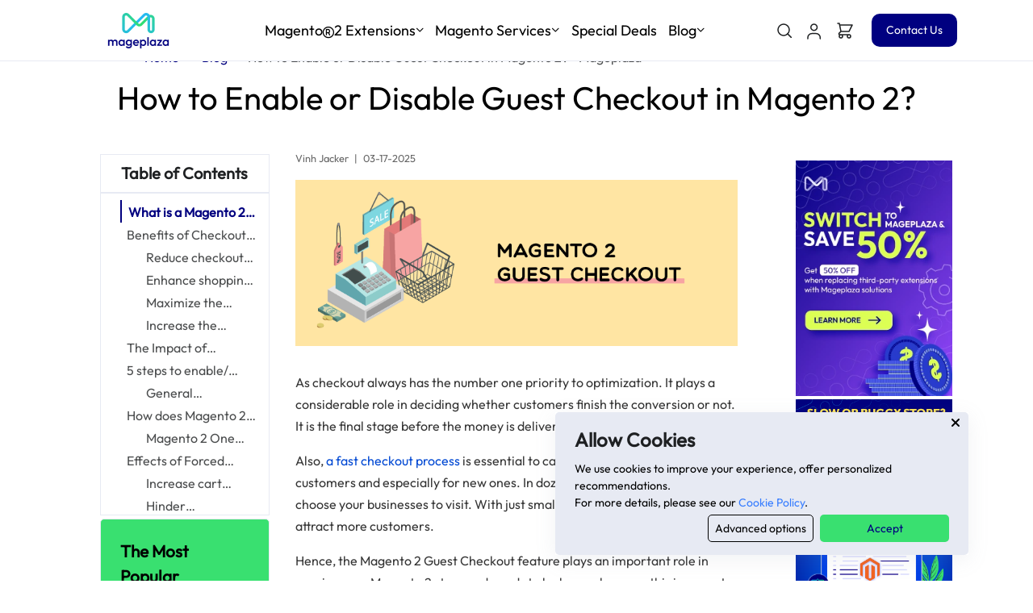

--- FILE ---
content_type: text/html; charset=utf-8
request_url: https://www.mageplaza.com/blog/magento-2-guest-checkout.html
body_size: 37963
content:
<!DOCTYPE html>
<html lang="en">

<head>
    <!-- Title -->
<title> How to Enable or Disable Guest Checkout in Magento 2? - Mageplaza </title>
<meta name="description" content="5 steps to enable the feature Checkout As Guests On Magento 2. First of all, login to your Magento 2 backend. At the admin panel, navigate to Stores> Settings >Configuration. Open the Sales section and click on the Checkout tab. Next, find the Checkout Options section in the Checkout tab and click Allow Guest Checkout field. If you want to enable guest checkout, choose Yes. If not, select No. Then click Save Config.">


<meta name="google-site-verification" content="pW7sBLO67NPj9o-IdHM2fPK-uaRnvLbwfKoRcRidNPo"/>
<!-- Required Meta Tags Always Come First -->
<meta charset="utf-8">
<meta name="viewport" content="width=device-width, initial-scale=1, shrink-to-fit=no">


<!-- Open Graph -->



<meta property="og:locale" content="en_US">

<meta name="description" content=" 5 steps to enable the feature Checkout As Guests On Magento 2. First of all, login to your Magento 2 backend. At the admin panel, navigate to Stores> Settings >Configuration. Open the Sales section and click on the Checkout tab. Next, find the Checkout Options section in the Checkout tab and click Allow Guest Checkout field. If you want to enable guest checkout, choose Yes. If not, select No. Then click Save Config. "/>
<meta name="robots" content="follow, index, max-snippet:-1, max-video-preview:-1, max-image-preview:large"/>
<meta property="og:type" content="article" />
<meta property="og:title" content=" How to Enable or Disable Guest Checkout in Magento 2? - Mageplaza " />
<meta property="og:description" content=" 5 steps to enable the feature Checkout As Guests On Magento 2. First of all, login to your Magento 2 backend. At the admin panel, navigate to Stores> Settings >Configuration. Open the Sales section and click on the Checkout tab. Next, find the Checkout Options section in the Checkout tab and click Allow Guest Checkout field. If you want to enable guest checkout, choose Yes. If not, select No. Then click Save Config. " />
<meta property="og:url" content="https://www.mageplaza.com/blog/magento-2-guest-checkout.html" />
<meta property="og:site_name" content="The most feature-rich extension developer for Magento 2 - Adobe Commerce" />
<meta property="article:section" content=" Magento 2 General Knowlegde " />

<meta property="og:image" content="https://cdn3.mageplaza.com/media/general/eDnUy4l.png" />
<meta property="og:image:secure_url" content="https://cdn3.mageplaza.com/media/general/eDnUy4l.png" />
<meta property="og:image:width" content="875" />
<meta property="og:image:height" content="300" />

<meta property="og:image:alt" content="How to Enable or Disable Guest Checkout in Magento 2?" />
<meta property="article:published_time" content="2019-09-04 00:00:00 +0000" />
<meta name="twitter:card" content="summary_large_image" />
<meta name="twitter:title" content="How to Enable or Disable Guest Checkout in Magento 2?" />
<meta name="twitter:description" content="5 steps to enable the feature Checkout As Guests On Magento 2. First of all, login to your Magento 2 backend. At the admin panel, navigate to Stores> Settings >Configuration. Open the Sales section and click on the Checkout tab. Next, find the Checkout Options section in the Checkout tab and click Allow Guest Checkout field. If you want to enable guest checkout, choose Yes. If not, select No. Then click Save Config." />
<meta name="twitter:site" content="@mageplaza" />
<meta name="twitter:creator" content="@mageplaza" />
<meta name="twitter:image" content="https://cdn3.mageplaza.com/media/general/eDnUy4l.png" />
<meta name="twitter:label1" content="Written by" />
<meta name="twitter:data1" content="jacker" />
<meta name="twitter:label2" content="Time to read" />
<meta name="twitter:data2" content="8 min read" />

<!-- Canonical -->


<link rel="canonical" href="https://www.mageplaza.com/blog/magento-2-guest-checkout.html">


<link href="https://www.mageplaza.com/feed.xml" type="application/atom+xml" rel="alternate" title="Mageplaza Feed">



<!-- http://t.co/dKP3o1e -->
<meta name="HandheldFriendly" content="True">
<meta name="MobileOptimized" content="320">
<meta http-equiv="cleartype" content="on">


<link rel="preload"
      href="https://www.mageplaza.com/skin/frontend/mageplaza/v2/css/css_for_blog.css?2026011907"
      type="text/css" as="style"
      onload="this.rel='stylesheet'">
<link rel="stylesheet" href="https://www.mageplaza.com/skin/frontend/mageplaza/v2/css/custom_css_for_blog.css?2026011907" type="text/css">


<link rel="apple-touch-icon" sizes="96x96" href="https://cdn2.mageplaza.com/mp/assets/img/mageplaza-favicon.png">
<link rel="apple-touch-icon" sizes="128x128" href="https://cdn2.mageplaza.com/mp/assets/img/mageplaza-favicon.png">
<link rel="apple-touch-icon" sizes="152x152" href="https://cdn2.mageplaza.com/mp/assets/img/mageplaza-favicon.png">
<link rel="apple-touch-icon" sizes="384x384" href="https://cdn2.mageplaza.com/mp/assets/img/mageplaza-favicon.png">
<link rel="apple-touch-icon" sizes="512x512" href="https://cdn2.mageplaza.com/mp/assets/img/mageplaza-favicon.png">
<link rel="icon" type="image/png" sizes="512x512" href="https://cdn2.mageplaza.com/mp/assets/img/mageplaza-favicon.png">
<link rel="icon" type="image/png" sizes="384x384" href="https://cdn2.mageplaza.com/mp/assets/img/mageplaza-favicon.png">
<link rel="icon" type="image/png" sizes="192x192" href="https://cdn2.mageplaza.com/mp/assets/img/mageplaza-favicon.png">
<link rel="icon" type="image/png" sizes="96x96" href="https://cdn2.mageplaza.com/mp/assets/img/mageplaza-favicon.png">
<link rel="manifest" href="https://www.mageplaza.com/skin/frontend/mageplaza/default/img/ico/manifest.json">
<!-- Favicon -->
<link rel="shortcut icon" href="https://www.mageplaza.com/favicon.ico">
<link rel="preload" href="https://www.mageplaza.com/fonts/font-outfit.woff2" as="font" type="font/woff2" crossorigin="anonymous">


<style>
    body {
        font-family: 'Outfit', Arial, sans-serif;
        /* font-size-adjust: 0.5; */
    }
</style>


<style>
    @font-face{font-family:Outfit;font-style:normal;font-weight:400;font-display:swap;src:url("https://www.mageplaza.com/fonts/font-outfit.woff2") format('woff2');unicode-range:U+0100-02AF,U+0304,U+0308,U+0329,U+1E00-1E9F,U+1EF2-1EFF,U+2020,U+20A0-20AB,U+20AD-20C0,U+2113,U+2C60-2C7F,U+A720-A7FF}@font-face{font-family:Outfit;font-style:normal;font-weight:400;font-display:swap;src:url("https://www.mageplaza.com/fonts/font-outfit.woff2") format('woff2');unicode-range:U+0000-00FF,U+0131,U+0152-0153,U+02BB-02BC,U+02C6,U+02DA,U+02DC,U+0304,U+0308,U+0329,U+2000-206F,U+2074,U+20AC,U+2122,U+2191,U+2193,U+2212,U+2215,U+FEFF,U+FFFD}@font-face{font-family:'Bai Jamjuree';font-style:normal;font-weight:400;font-display:swap;src:url('https://www.mageplaza.com/fonts/BaiJamjuree-Regular.ttf') format('truetype');src:url('https://www.mageplaza.com/fonts/BaiJamjuree-Regular.woff') format('woff')}@font-face{font-family:'Bai Jamjuree';font-style:italic;font-weight:400;font-display:swap;src:url('https://www.mageplaza.com/fonts/BaiJamjuree-Italic.ttf') format('truetype');src:url('https://www.mageplaza.com/fonts/BaiJamjuree-Italic.woff') format('woff')}@font-face{font-family:'Bai Jamjuree';font-style:normal;font-weight:700;font-display:swap;src:url('https://www.mageplaza.com/fonts/BaiJamjuree-Bold.ttf') format('truetype');src:url('https://www.mageplaza.com/fonts/BaiJamjuree-Bold.woff') format('woff')}@font-face{font-family:'Bai Jamjuree';font-style:italic;font-weight:700;font-display:swap;src:url('https://www.mageplaza.com/fonts/BaiJamjuree-BoldItalic.ttf') format('truetype');src:url('https://www.mageplaza.com/fonts/BaiJamjuree-BoldItalic.woff') format('woff')}@font-face{font-family:'Bai Jamjuree';font-style:normal;font-weight:600;font-display:swap;src:url('https://www.mageplaza.com/fonts/BaiJamjuree-SemiBold.ttf') format('truetype');src:url('https://www.mageplaza.com/fonts/BaiJamjuree-SemiBold.woff') format('woff')}@font-face{font-family:'Bai Jamjuree';font-style:italic;font-weight:600;font-display:swap;src:url('https://www.mageplaza.com/fonts/BaiJamjuree-SemiBoldItalic.ttf') format('truetype');src:url('https://www.mageplaza.com/fonts/BaiJamjuree-SemiBoldItalic.woff') format('woff')}@font-face{font-family:'Bai Jamjuree';font-style:normal;font-weight:500;font-display:swap;src:url('https://www.mageplaza.com/fonts/BaiJamjuree-Medium.ttf') format('truetype');src:url('https://www.mageplaza.com/fonts/BaiJamjuree-Medium.woff') format('woff')}@font-face{font-family:'Bai Jamjuree';font-style:italic;font-weight:500;font-display:swap;src:url('https://www.mageplaza.com/fonts/BaiJamjuree-MediumItalic.ttf') format('truetype');src:url('https://www.mageplaza.com/fonts/BaiJamjuree-MediumItalic.woff') format('woff')}@font-face{font-family:'Bai Jamjuree';font-style:normal;font-weight:300;font-display:swap;src:url('https://www.mageplaza.com/fonts/BaiJamjuree-Light.ttf') format('truetype');src:url('https://www.mageplaza.com/fonts/BaiJamjuree-Light.woff') format('woff')}@font-face{font-family:'Bai Jamjuree';font-style:italic;font-weight:300;font-display:swap;src:url('https://www.mageplaza.com/fonts/BaiJamjuree-LightItalic.ttf') format('truetype');src:url('https://www.mageplaza.com/fonts/BaiJamjuree-LightItalic.woff') format('woff')}@font-face{font-family:'Bai Jamjuree';font-style:normal;font-weight:200;font-display:swap;src:url('https://www.mageplaza.com/fonts/BaiJamjuree-ExtraLight.ttf') format('truetype');src:url('https://www.mageplaza.com/fonts/BaiJamjuree-ExtraLight.woff') format('woff')}@font-face{font-family:'Bai Jamjuree';font-style:italic;font-weight:200;font-display:swap;src:url('https://www.mageplaza.com/fonts/BaiJamjuree-ExtraLightItalic.ttf') format('truetype');src:url('https://www.mageplaza.com/fonts/BaiJamjuree-ExtraLightItalic.ttf') format('woff')}.btn-shamrock{background-color:#39e070!important;color:#01007f!important}.btn-shamrock:hover{color:#fff!important}.fix-cls-container-1{display:flex;flex-wrap:wrap;margin-left:-10px;justify-content:center;align-items:center}.card-btn-arrow,.price .price-amount,.rating{display:inline-block}.card-btn-arrow,span.btn-outline-dark{margin-left:1rem;transition:.3s ease-in-out}.fix-cls-container-1 img{top:50%;transform:translateY(-50%)}.fix-cls-container-1>*{width:50%;padding-left:10px;position:relative}.fix-cls-container-1>*>*{padding-bottom:50px}.fix-cls-container{padding-bottom:100%;position:relative}.fix-cls-img{position:absolute;width:100%;height:auto;top:0;left:0}#hits,#pagination{display:none}.collapsed .btn-outline-dark{-webkit-transform:rotate(-90deg);transform:rotate(0deg)}.btn-outline-dark{-webkit-transform:rotate(-90deg);transform:rotate(-135deg)}div#loadMore{transition:.3s ease-in-out}.collapsed i.fas.fa-arrow-down.small{-webkit-transform:rotate(-180deg);transform:rotate(-180deg)}i.fas.fa-arrow-down.small{transform:rotate(0deg);transition:.3s ease-in-out}.nav-justified .nav-item{flex-basis:revert}.mp-tickbox{color:#30e070!important}.price .price-amount{font-size:2rem}.mp-bg-green{background-color:#30e070!important;border-color:#30e070!important;color:#000!important}.hits-desktop-item,.mp-bg-dark:hover,.mp-bg-green:hover,.mp-bg-scienceBlue:hover{box-shadow:none!important}.mp-btn-outline-green{border-color:#30e070!important;color:#30e070!important}.mp-btn-outline-green:hover{color:#fff!important;background-color:#30e070;border-color:#30e070;box-shadow:none!important}.price .price-currency{font-size:1.29412rem;vertical-align:top;margin-top:9px}.max-small{font-size:70%!important}.price .price-decimals{display:inline-block;font-size:1.2rem}.body--essentials .type-large{font-size:1.29412rem;line-height:1.82353rem}header.card-header.text-center{padding:1rem 0 0}ul.list-group.list-group-flush.list-group-borderless li.list-group-item i{color:#377dff!important}.mp-btn-outline-dark{border-color:#000!important;color:#000!important}.mp-btn-outline-dark:hover,.mp-btn-outline-dark:not(:disabled):not(.disabled).active,.mp-btn-outline-dark:not(:disabled):not(.disabled):active,.show>.mp-btn-outline-dark.dropdown-toggle{color:#fff!important;background-color:#000!important;border-color:#000!important;box-shadow:none!important}.mp-bg-dark{background-color:#000!important;border-color:#000!important;color:#fff!important}.text-science-blue,.text-scienceBlue{color:#0249d3!important}.mp-btn-outline-scienceBlue{border-color:#0249d3!important;color:#0249d3!important}.mp-btn-outline-scienceBlue:hover,.mp-btn-outline-scienceBlue:not(:disabled):not(.disabled).active,.mp-btn-outline-scienceBlue:not(:disabled):not(.disabled):active,.show>.mp-btn-outline-scienceBlue.dropdown-toggle{color:#fff!important;background-color:#0249d3!important;border-color:#0249d3!important;box-shadow:none!important}.mp-bg-scienceBlue{background-color:#0249d3!important;border-color:#0249d3!important;color:#fff!important}.text-canary{color:#c9dc50!important}.text-dodgerBlue,a.text-navy:focus,a.text-navy:hover,a.text-science-blue:focus,a.text-science-blue:hover{color:#25b9f6!important}.mp-text-dark:hover,.text-navy,.text-navyBlue,.u-slick--pagination-interactive .slick-center .u-slick--pagination-interactive__title{color:#01007f!important}.text-shamrock{color:#39e070!important}.pb-1,.py-1{list-style:disc}.nav-classic .nav-link{padding:.5rem}.mp-bg-navy{background-color:#01007f!important}#add-cart-standard,.fly-nav-addtocart a,ul.navbar-nav .nav-item a{display:block!important}.font-size-0,.font-size-1{font-size:1rem}.bg-shamrock{background-color:#39e070!important}.mp-text-dark,.text-black,.text-dark,.u-header__sub-menu-nav-link{color:#000!important}.bg-grey-blog{background-color:#f1f1f1}.link-hover-underline:hover{text-decoration:underline!important;cursor:pointer!important}.btn-link:hover,a,a:hover{text-decoration:none}.u-slick__pagination li.slick-active span{background-color:#01007f;border-color:#01007f}.btn-navy{background-color:#fff!important;color:#01007f!important;border:1px solid #01007f}.btn-navy:hover,.mp-bg-nav,.mp-bg-nav-1{background-color:#01007f!important;color:#fff!important}.mp-bg-nav{border-color:#01007f!important}.mp-bg-nav-1{opacity:.8}.card-btn-arrow{color:#01007f}a{color:#0249d3;background-color:transparent}.btn-link:hover,.header,.link-navy,h1,h2,h3{color:#01007f}a:hover{color:#25b9f6}.nav-classic .nav-link.active{color:#01007f;border-bottom-color:#01007f}.link-muted:hover{border-color:#01007f}.link-navy{border-bottom:1px dashed #01007f}.max-width-8{max-width:3.5rem!important}a.js-slick-thumb-progress.position-relative.d-block.u-avatar.border.rounded-circle.p-1{width:60%;height:60%}li{color:#000}p{color:#363636}.breadcrumb-white .breadcrumb-item{color:#fff}.tooltip>.tooltip-inner{background-color:#0249d3;font-family:Outfit}.tooltip .arrow::before{border-right-color:#0249d3}.custom-control-input:checked~.custom-control-label::before{color:#fff;border-color:#0249d3;background-color:#0249d3}div.fly-nav-wrapper{width:100%;z-index:999;position:fixed;top:0;background-image:linear-gradient(to right,#39e070,#25b9f6)}.text-trout{color:#4b4d4e!important}.text-grey{color:#666!important}.text-grey-1{color:#d1d3d4!important}.h7{font-size:.875rem}.li-circle{list-style-type:circle}@media only screen and (min-width:768px){div#logoAndNav .NavAddToCart{display:none}}@media only screen and (max-width:500px){.fly-nav-buynow{font-size:13px;padding:.25rem .5rem!important}}.searchbox-desktop{width:350px}.ais-SearchBox,.searchbox-desktop .ais-SearchBox{width:100%}.mp-logo{width:150px}.ais-Highlight-highlighted{font-size:unset;background-color:#fee75c}.rating-upper{position:absolute;z-index:1;display:flex;overflow:hidden}.rating-lower{display:flex;z-index:0}.mp-btn-outline-navy:hover{color:#fff!important;border:1px solid #01007f!important;background-color:#01007f!important}.hs-mega-menu{border-top:.1875rem solid #01007f!important}.offset-p-20{margin-left:20%}.bg-shamrock-10{background-image:linear-gradient(to bottom,rgba(48,224,112,.1) 0,rgba(48,224,112,.1) 100%)}@media (min-width:768px){.desktop-view{display:block}.mobile-view{display:none}.blog-post-title{font-size:40px;min-height:max-content}}@media (max-width:768px){.blog-post-title{font-size:24px;min-height:max-content}.desktop-view{display:none}.mobile-view{display:block}}.h4,.h5,.h6,h4,h5,h6{font-weight:600}.highlight-block>*,.quote-block>*{margin:0!important;padding:0!important}.highlight-block{margin:1rem 0;background:#f3ffaa;padding:16px}.quote-block{margin:1rem 0;border-left:3px solid #1e2022;padding-left:1rem}.table-type-1 td,.table-type-1 th,.table-type-3 td,.table-type-3 th{border:1px solid #f1f1f1;text-align:left;padding:8px}.table-type-2{background-color:#f3ffaa}.table-type-2 td,.table-type-2 th{border:1px solid #777;text-align:left;padding:8px}.table-type-3 td:first-child,.table-type-3 th{background:#f1f1f1}.blog-arrow-btn{width:28px;height:28px}.wh-2{width:2rem;height:2rem}.scroll-div{position:sticky;top:100px}.scroll-container{padding-bottom:2rem}
</style>

<!-- Google Tag Manager -->
<script>
    (
        function (w, d, s, l, i) {
            w[l] = w[l] || [];
            w[l].push({
                "gtm.start": new Date().getTime(),
                event: "gtm.js"
            });
            var f   = d.getElementsByTagName(s)[0],
                j   = d.createElement(s),
                dl  = l != "dataLayer" ? "&l=" + l : "";
            j.async = true;
            j.src   =
                "https://www.googletagmanager.com/gtm.js?id=" + i + dl;
            f.parentNode.insertBefore(j, f);
        }
    )(window, document, "script", "dataLayer", "GTM-WJZ6NX");
</script>
<!-- End Google Tag Manager -->

<script src="https://www.mageplaza.com/assets/vendor/jquery/dist/jquery.min.js"></script>
<script defer src="https://www.mageplaza.com/assets/js/jquery.lazy.min.js"></script>
<!-- Consent banner cookie -->

<script async src="https://www.googletagmanager.com/gtag/js?id=G-JTRV42NV3L"></script>
<script>
    window.dataLayer = window.dataLayer || [];

    function gtag () {
        dataLayer.push(arguments);
    }

    gtag('consent', 'default', {
        'ad_user_data': 'granted',
        'ad_personalization': 'granted',
        'ad_storage': 'granted',
        'analytics_storage': 'granted',
        'wait_for_update': 500
    });
    gtag('js', new Date());
    gtag('config', 'G-JTRV42NV3L');
</script>

<div class="cookie-consent-modal shadow w-100 w-md-60 w-lg-40 bottom-0 right-0 align-items-md-end mr-md-11 mb-md-5"
     style="display: none">
    <div class="position-relative content mp-bg-mix-grey rounded px-4 py-3">
        <button aria-label="Close" class="close-cookie-consent-modal fas fa-xmark position-absolute top-0 right-0 border-0 mp-bg-mix-grey mr-1 mt-1"></button>
        <div class="mb-1">
            <div class="font-size-2 font-weight-bold mb-2">Allow Cookies</div>
            <div class="text-black h7">We use cookies to improve your experience, offer personalized
                recommendations.
                <div>
                    For more details, please see our <a href="https://www.mageplaza.com/privacy.html" class="text-primary underline">Cookie Policy</a>.
                </div>
            </div>
        </div>
        <div class="btns d-flex justify-content-md-end mb-0">
            <a class="btn-cookie btn-advanced-cookie text-black link-hover-underline mr-2 px-2"
               href="#cookiesSetting"
               data-modal-target="#cookiesSetting">
                <span class="h7">Advanced options</span>
            </a>
            <button class="btn-cookie btn-shamrock btn-accept-cookie h7">Accept</button>
        </div>
    </div>
</div>
<div id="cookiesSetting" class="js-modal-window u-modal-window position-relative scrollbar-1 h-60vh overflow-auto"
     style="width: 600px;">
    <button type="button" class="close position-absolute top-0 right-0 z-index-2 p-2"
            aria-label="Close" onclick="Custombox.modal.close();">
        <span aria-hidden="true">×</span>
    </button>

    <div class="card border-0">
        <div class="card-body">
            <div class="mb-4">
                <div class="h2 font-weight-semi-bold mb-1">Cookies setting</div>
                <p class="mb-0 h7 text-black">Cookies help us enhance your experience on our site by storing
                    information about your preferences and interactions. You can customize your
                    cookie settings by choosing which cookies to allow. Please note that disabling
                    certain cookies might impact the functionality and features of our services,
                    such as personalized content and suggestions.
                    Cookie Policy</p>
                <a href="https://www.mageplaza.com/privacy.html"
                   class="text-primary underline h7 mt-2">Cookie Policy</a>
            </div>
            

    <div class="d-flex justify-content-between align-items-start mb-4">
        <div class="d-grid">
            <span class="h3 font-weight-bold mb-1">Essential cookies</span>
            <p class="h7 mb-0 text-black">These cookies are strictly necessary for the site to work and may not be disabled.</p>
            <a href="#cookiesDetail-1" data-modal-target="#cookiesDetail-1"
               class="text-primary underline hover-underline h7 mt-2">Information</a>
        </div>
        <div class="w-30 d-flex justify-content-end">
            
                <span class="h7 text-primary font-weight-semi-bold cursor-pointer">Always enabled</span>
                <input class="toogle-input input-cookie" checked hidden type="checkbox" data-key="essential" id="essential"/>
            
        </div>
    </div>
    <div id="cookiesDetail-1" class="js-modal-window u-modal-window position-relative scrollbar-1 cookie-details"
         style="width: 1100px;">
        <button type="button" class="close position-absolute top-0 right-0 z-index-2 p-2"
                aria-label="Close" onclick="Custombox.modal.close();">
            <span aria-hidden="true">×</span>
        </button>

        <div class="card border-0">
            <div class="card-body">
                <div class="d-flex">
                    <div class="h2 font-weight-semi-bold mb-1">Essential cookies</div>
                    <div class="h7 text-primary font-weight-semi-bold cursor-pointer w-30 d-flex justify-content-center align-items-center">
                        
                            <span>Always enabled</span>
                        
                    </div>
                </div>
                <p class="mb-0 h7 text-black">These cookies are strictly necessary for the site to work and may not be disabled.</p>
                <div class="table-responsive-lg mh-65vh overflow-auto">
                    <table class="table table-borderless table-fix-head">
                        <thead>
                        <tr class="bg-white">
                            <th scope="col">Cookie name</th>
                            <th scope="col">Description</th>
                            <th scope="col">Lifetime</th>
                            <th scope="col">Provider</th>
                        </tr>
                        </thead>
                        <tbody class="h7">
                        
                            <tr>
                                <td scope="row" class="col-2">_ce.clock_data</td>
                                <td scope="row">Store the difference in time from the server's time and the current browser.</td>
                                <td scope="row" class="col-2">1 day</td>
                                <td scope="row">Crazy Egg</td>
                            </tr>
                        
                            <tr>
                                <td scope="row" class="col-2">_ce.clock_event</td>
                                <td scope="row">Prevent repeated requests to the Clock API.</td>
                                <td scope="row" class="col-2">1 day</td>
                                <td scope="row">Crazy Egg</td>
                            </tr>
                        
                            <tr>
                                <td scope="row" class="col-2">_ce.irv</td>
                                <td scope="row">Store isReturning value during the session</td>
                                <td scope="row" class="col-2">Session</td>
                                <td scope="row">Crazy Egg</td>
                            </tr>
                        
                            <tr>
                                <td scope="row" class="col-2">_ce.s</td>
                                <td scope="row">Track a recording visitor session unique ID, tracking host and start time</td>
                                <td scope="row" class="col-2">1 year</td>
                                <td scope="row">Crazy Egg</td>
                            </tr>
                        
                            <tr>
                                <td scope="row" class="col-2">_hjSessionUser_2909345</td>
                                <td scope="row">Store a unique user identifier to track user sessions and interactions for analytics purposes.</td>
                                <td scope="row" class="col-2">1 year</td>
                                <td scope="row">HotJar</td>
                            </tr>
                        
                            <tr>
                                <td scope="row" class="col-2">_hjSession_2909345</td>
                                <td scope="row">Store session data to identify and analyze individual user sessions.</td>
                                <td scope="row" class="col-2">1 day</td>
                                <td scope="row">HotJar</td>
                            </tr>
                        
                            <tr>
                                <td scope="row" class="col-2">apt.uid</td>
                                <td scope="row">Store a unique user identifier for tracking and personalization.</td>
                                <td scope="row" class="col-2">1 year</td>
                                <td scope="row">Mageplaza</td>
                            </tr>
                        
                            <tr>
                                <td scope="row" class="col-2">cebs</td>
                                <td scope="row">Store user preferences and settings.</td>
                                <td scope="row" class="col-2">Session</td>
                                <td scope="row">Mageplaza</td>
                            </tr>
                        
                            <tr>
                                <td scope="row" class="col-2">cf_clearance</td>
                                <td scope="row">Store a token that indicates a user has passed a Cloudflare security challenge.</td>
                                <td scope="row" class="col-2">1 year</td>
                                <td scope="row">Cloudflare</td>
                            </tr>
                        
                            <tr>
                                <td scope="row" class="col-2">crisp-client</td>
                                <td scope="row">The crisp-client/session cookie is used to identify and maintain a user session within the Crisp platform. It allows the live chat system to recognize returning users, maintain chat history, and ensure continuity in customer service interactions.</td>
                                <td scope="row" class="col-2">Session</td>
                                <td scope="row">Crisp</td>
                            </tr>
                        
                            <tr>
                                <td scope="row" class="col-2">_ga</td>
                                <td scope="row">Store a unique client identifier (Client ID) for tracking user interactions on the </td>
                                <td scope="row" class="col-2">2 years</td>
                                <td scope="row">Google</td>
                            </tr>
                        
                            <tr>
                                <td scope="row" class="col-2">_ga_7B0PZZW26Z</td>
                                <td scope="row">Store session state information for Google Analytics 4.</td>
                                <td scope="row" class="col-2">2 years</td>
                                <td scope="row">Google</td>
                            </tr>
                        
                            <tr>
                                <td scope="row" class="col-2">_ga_JTRV42NV3L</td>
                                <td scope="row">Store session state information for Google Analytics 4.</td>
                                <td scope="row" class="col-2">2 years</td>
                                <td scope="row">Google</td>
                            </tr>
                        
                            <tr>
                                <td scope="row" class="col-2">_ga_R3HWQ50MM4</td>
                                <td scope="row">Store a unique client identifier (Client ID) for tracking user interactions on the website.</td>
                                <td scope="row" class="col-2">2 years</td>
                                <td scope="row">Google</td>
                            </tr>
                        
                            <tr>
                                <td scope="row" class="col-2">_gid</td>
                                <td scope="row">Store a unique client identifier (Client ID) for tracking user interactions on the website.</td>
                                <td scope="row" class="col-2">1 day</td>
                                <td scope="row">Google</td>
                            </tr>
                        
                            <tr>
                                <td scope="row" class="col-2">_gat_UA-76130628-1</td>
                                <td scope="row">Throttle the request rate to Google Analytics servers.</td>
                                <td scope="row" class="col-2">1 day</td>
                                <td scope="row">Google</td>
                            </tr>
                        
                        </tbody>
                    </table>
                </div>
                <div class="d-flex justify-content-end mt-3">
                    <button class="btn-cookie btn-shamrock btn-confirm-cookie">Confirm</button>
                </div>
            </div>
        </div>
    </div>

    <div class="d-flex justify-content-between align-items-start mb-4">
        <div class="d-grid">
            <span class="h3 font-weight-bold mb-1">Advertising cookies</span>
            <p class="h7 mb-0 text-black">Advertising cookies deliver ads relevant to your interests, limit ad frequency, and measure ad effectiveness.</p>
            <a href="#cookiesDetail-2" data-modal-target="#cookiesDetail-2"
               class="text-primary underline hover-underline h7 mt-2">Information</a>
        </div>
        <div class="w-30 d-flex justify-content-end">
            
                <input class="toogle-input alsoCheck input-cookie" checked data-also-check="#detail-advertising" type="checkbox"
                       data-key="advertising" id="advertising"/><label
                    for="advertising"></label>
            
        </div>
    </div>
    <div id="cookiesDetail-2" class="js-modal-window u-modal-window position-relative scrollbar-1 cookie-details"
         style="width: 1100px;">
        <button type="button" class="close position-absolute top-0 right-0 z-index-2 p-2"
                aria-label="Close" onclick="Custombox.modal.close();">
            <span aria-hidden="true">×</span>
        </button>

        <div class="card border-0">
            <div class="card-body">
                <div class="d-flex">
                    <div class="h2 font-weight-semi-bold mb-1">Advertising cookies</div>
                    <div class="h7 text-primary font-weight-semi-bold cursor-pointer w-30 d-flex justify-content-center align-items-center">
                        
                            <input class="toogle-input alsoCheck" data-also-check="#advertising" checked type="checkbox"
                                   id="detail-advertising"/><label
                                for="detail-advertising"></label>
                        
                    </div>
                </div>
                <p class="mb-0 h7 text-black">Advertising cookies deliver ads relevant to your interests, limit ad frequency, and measure ad effectiveness.</p>
                <div class="table-responsive-lg mh-65vh overflow-auto">
                    <table class="table table-borderless table-fix-head">
                        <thead>
                        <tr class="bg-white">
                            <th scope="col">Cookie name</th>
                            <th scope="col">Description</th>
                            <th scope="col">Lifetime</th>
                            <th scope="col">Provider</th>
                        </tr>
                        </thead>
                        <tbody class="h7">
                        
                            <tr>
                                <td scope="row" class="col-2">_gcl_au</td>
                                <td scope="row">The cookie is used by Google to track and store conversions.</td>
                                <td scope="row" class="col-2">1 day</td>
                                <td scope="row">Google</td>
                            </tr>
                        
                            <tr>
                                <td scope="row" class="col-2">__Secure-3PAPISID</td>
                                <td scope="row">This cookie is used for targeting purposes to build a profile of the website visitor's interests in order to show relevant and personalized Google advertising.</td>
                                <td scope="row" class="col-2">2 years</td>
                                <td scope="row">Google</td>
                            </tr>
                        
                            <tr>
                                <td scope="row" class="col-2">HSID</td>
                                <td scope="row">This security cookie is used by Google to confirm visitor authenticity, prevent fraudulent use of login data and protect visitor data from unauthorized access.</td>
                                <td scope="row" class="col-2">2 years</td>
                                <td scope="row">Google</td>
                            </tr>
                        
                            <tr>
                                <td scope="row" class="col-2">__Secure-1PSID</td>
                                <td scope="row">This cookie is used for targeting purposes to build a profile of the website visitor's interests in order to show relevant and personalized Google advertising.</td>
                                <td scope="row" class="col-2">2 years</td>
                                <td scope="row">Google</td>
                            </tr>
                        
                            <tr>
                                <td scope="row" class="col-2">SID</td>
                                <td scope="row">This security cookie is used by Google to confirm visitor authenticity, prevent fraudulent use of login data and protect visitor data from unauthorized access.</td>
                                <td scope="row" class="col-2">2 years</td>
                                <td scope="row">Google</td>
                            </tr>
                        
                            <tr>
                                <td scope="row" class="col-2">APISID</td>
                                <td scope="row">This cookie is used by Google to display personalized advertisements on Google sites, based on recent searches and previous interactions.</td>
                                <td scope="row" class="col-2">2 years</td>
                                <td scope="row">Google</td>
                            </tr>
                        
                            <tr>
                                <td scope="row" class="col-2">__Secure-1PAPISID</td>
                                <td scope="row">This cookie is used for targeting purposes to build a profile of the website visitor's interests in order to show relevant and personalized Google advertising.</td>
                                <td scope="row" class="col-2">2 years</td>
                                <td scope="row">Google</td>
                            </tr>
                        
                            <tr>
                                <td scope="row" class="col-2">__Secure-3PSID</td>
                                <td scope="row">This cookie is used for targeting purposes to build a profile of the website visitor's interests in order to show relevant and personalized Google advertising.</td>
                                <td scope="row" class="col-2">2 years</td>
                                <td scope="row">Google</td>
                            </tr>
                        
                            <tr>
                                <td scope="row" class="col-2">SSID</td>
                                <td scope="row">This cookie is used by Google to display personalized advertisements on Google sites, based on recent searches and previous interactions.</td>
                                <td scope="row" class="col-2">2 years</td>
                                <td scope="row">Google</td>
                            </tr>
                        
                            <tr>
                                <td scope="row" class="col-2">SAPISID</td>
                                <td scope="row">This cookie is used by Google to display personalized advertisements on Google sites, based on recent searches and previous interactions.</td>
                                <td scope="row" class="col-2">2 years</td>
                                <td scope="row">Google</td>
                            </tr>
                        
                            <tr>
                                <td scope="row" class="col-2">__Secure-3PSIDTS</td>
                                <td scope="row">This cookie collects information about visitor's interactions with Google services and ads. It is used to measure advertising effectiveness and deliver personalised content based on interests. The cookie contains a unique identifier.</td>
                                <td scope="row" class="col-2">2 years</td>
                                <td scope="row">Google</td>
                            </tr>
                        
                            <tr>
                                <td scope="row" class="col-2">__Secure-1PSIDTS</td>
                                <td scope="row">This cookie collects information about visitor's interactions with Google services and ads. It is used to measure advertising effectiveness and deliver personalised content based on interests. The cookie contains a unique identifier.</td>
                                <td scope="row" class="col-2">2 years</td>
                                <td scope="row">Google</td>
                            </tr>
                        
                            <tr>
                                <td scope="row" class="col-2">SIDCC</td>
                                <td scope="row">This security cookie is used by Google to confirm visitor authenticity, prevent fraudulent use of login data, and protect visitor data from unauthorized access.</td>
                                <td scope="row" class="col-2">3 months</td>
                                <td scope="row">Google</td>
                            </tr>
                        
                            <tr>
                                <td scope="row" class="col-2">__Secure-1PSIDCC</td>
                                <td scope="row">This cookie is used for targeting purposes to build a profile of the website visitor's interests in order to show relevant and personalized Google advertising.</td>
                                <td scope="row" class="col-2">1 year</td>
                                <td scope="row">Google</td>
                            </tr>
                        
                            <tr>
                                <td scope="row" class="col-2">__Secure-3PSIDCC</td>
                                <td scope="row">This cookie is used for targeting purposes to build a profile of the website visitor's interests in order to show relevant and personalized Google advertising.</td>
                                <td scope="row" class="col-2">1 year</td>
                                <td scope="row">Google</td>
                            </tr>
                        
                            <tr>
                                <td scope="row" class="col-2">1P_JAR</td>
                                <td scope="row">This cookie is a Google Analytics Cookie created by Google DoubleClick and used to show personalized advertisements (ads) based on previous visits to the website.</td>
                                <td scope="row" class="col-2">1 month</td>
                                <td scope="row">Google</td>
                            </tr>
                        
                            <tr>
                                <td scope="row" class="col-2">NID</td>
                                <td scope="row">Show Google ads in Google services for signed-out users.</td>
                                <td scope="row" class="col-2">6 months</td>
                                <td scope="row">Google</td>
                            </tr>
                        
                        </tbody>
                    </table>
                </div>
                <div class="d-flex justify-content-end mt-3">
                    <button class="btn-cookie btn-shamrock btn-confirm-cookie">Confirm</button>
                </div>
            </div>
        </div>
    </div>

    <div class="d-flex justify-content-between align-items-start mb-4">
        <div class="d-grid">
            <span class="h3 font-weight-bold mb-1">Analytics cookies</span>
            <p class="h7 mb-0 text-black">Analytics cookies collect information and report website usage statistics without personally identifying individual visitors to Google.</p>
            <a href="#cookiesDetail-3" data-modal-target="#cookiesDetail-3"
               class="text-primary underline hover-underline h7 mt-2">Information</a>
        </div>
        <div class="w-30 d-flex justify-content-end">
            
                <input class="toogle-input alsoCheck input-cookie" checked data-also-check="#detail-analytics" type="checkbox"
                       data-key="analytics" id="analytics"/><label
                    for="analytics"></label>
            
        </div>
    </div>
    <div id="cookiesDetail-3" class="js-modal-window u-modal-window position-relative scrollbar-1 cookie-details"
         style="width: 1100px;">
        <button type="button" class="close position-absolute top-0 right-0 z-index-2 p-2"
                aria-label="Close" onclick="Custombox.modal.close();">
            <span aria-hidden="true">×</span>
        </button>

        <div class="card border-0">
            <div class="card-body">
                <div class="d-flex">
                    <div class="h2 font-weight-semi-bold mb-1">Analytics cookies</div>
                    <div class="h7 text-primary font-weight-semi-bold cursor-pointer w-30 d-flex justify-content-center align-items-center">
                        
                            <input class="toogle-input alsoCheck" data-also-check="#analytics" checked type="checkbox"
                                   id="detail-analytics"/><label
                                for="detail-analytics"></label>
                        
                    </div>
                </div>
                <p class="mb-0 h7 text-black">Analytics cookies collect information and report website usage statistics without personally identifying individual visitors to Google.</p>
                <div class="table-responsive-lg mh-65vh overflow-auto">
                    <table class="table table-borderless table-fix-head">
                        <thead>
                        <tr class="bg-white">
                            <th scope="col">Cookie name</th>
                            <th scope="col">Description</th>
                            <th scope="col">Lifetime</th>
                            <th scope="col">Provider</th>
                        </tr>
                        </thead>
                        <tbody class="h7">
                        
                            <tr>
                                <td scope="row" class="col-2">_dc_gtm</td>
                                <td scope="row">Manage and deploy marketing tags through Google Tag Manager.</td>
                                <td scope="row" class="col-2">1 year</td>
                                <td scope="row">Google</td>
                            </tr>
                        
                            <tr>
                                <td scope="row" class="col-2">1P_JAR</td>
                                <td scope="row">Gather website statistics and track conversion rates for Google AdWords campaigns.</td>
                                <td scope="row" class="col-2">1 month</td>
                                <td scope="row">Google</td>
                            </tr>
                        
                            <tr>
                                <td scope="row" class="col-2">AEC</td>
                                <td scope="row"></td>
                                <td scope="row" class="col-2">1 month</td>
                                <td scope="row">Google</td>
                            </tr>
                        
                            <tr>
                                <td scope="row" class="col-2">ar_debug</td>
                                <td scope="row">Debugging purposes related to augmented reality (AR) functionalities.</td>
                                <td scope="row" class="col-2">1 month</td>
                                <td scope="row">Doubleclick</td>
                            </tr>
                        
                            <tr>
                                <td scope="row" class="col-2">IDE</td>
                                <td scope="row">The IDE cookie is used by Google DoubleClick to register and report the user's actions after viewing or clicking on one of the advertiser's ads with the purpose of measuring the effectiveness of an ad and to present targeted ads to the user.</td>
                                <td scope="row" class="col-2">1 year</td>
                                <td scope="row">Doubleclick</td>
                            </tr>
                        
                            <tr>
                                <td scope="row" class="col-2">ad_storage</td>
                                <td scope="row">Enables storage, such as cookies (web) or device identifiers (apps), related to advertising.</td>
                                <td scope="row" class="col-2">1 year</td>
                                <td scope="row">Google</td>
                            </tr>
                        
                            <tr>
                                <td scope="row" class="col-2">ad_user_data</td>
                                <td scope="row">Sets consent for sending user data to Google for online advertising purposes.</td>
                                <td scope="row" class="col-2">1 year</td>
                                <td scope="row">Google</td>
                            </tr>
                        
                            <tr>
                                <td scope="row" class="col-2">ad_personalization</td>
                                <td scope="row">Sets consent for personalized advertising.</td>
                                <td scope="row" class="col-2">1 year</td>
                                <td scope="row">Google</td>
                            </tr>
                        
                            <tr>
                                <td scope="row" class="col-2">analytics_storage</td>
                                <td scope="row">Enables storage, such as cookies (web) or device identifiers (apps), related to analytics, for example, visit duration.</td>
                                <td scope="row" class="col-2">1 year</td>
                                <td scope="row">Google</td>
                            </tr>
                        
                        </tbody>
                    </table>
                </div>
                <div class="d-flex justify-content-end mt-3">
                    <button class="btn-cookie btn-shamrock btn-confirm-cookie">Confirm</button>
                </div>
            </div>
        </div>
    </div>

            <div class="d-flex justify-content-end mt-3">
                <button class="btn-cookie btn-shamrock btn-confirm-cookie">Confirm</button>
            </div>
        </div>
    </div>
</div>

<style>
    .cookie-consent-modal {
        position: fixed;
        z-index: 999;
    }

    .btn-cookie {
        user-select: none;
        background-color: transparent;
        border: 1px solid transparent;
        border-radius: 5px;
    }

    .btn-accept-cookie, .btn-confirm-cookie {
        width: 10rem;
        height: 2.1rem;
    }

    .btn-advanced-cookie {
        border: 1px solid black;
        display: flex;
        align-items: center;
    }

    /**
     * toogle input
     */
    input[type=checkbox].toogle-input {
        height: 0;
        width: 0;
        visibility: hidden;
        user-select: none;
    }

    .toogle-input + label {
        cursor: pointer;
        width: 50px;
        height: 26px;
        background: grey;
        display: block;
        border-radius: 100px;
        position: relative;
        user-select: none;
    }

    .toogle-input + label:after {
        content: '';
        position: absolute;
        top: 2px;
        left: 2px;
        width: 22px;
        height: 22px;
        background: #fff;
        border-radius: 90px;
        transition: 0.3s;
    }

    .toogle-input:checked + label {
        background: #01007F;
    }

    .toogle-input:checked + label:after {
        left: calc(100% - 2px);
        transform: translateX(-100%);
    }

    .toogle-input + label:active:after {
        width: 92%;
    }

    /**
     * table fix head
     */

    .table-fix-head {
        overflow: auto;
        height: 100px;
    }

    .table-fix-head thead tr {
        position: sticky;
        top: 0;
        z-index: 1;
    }

    /* scrollbar */
    .scrollbar-1 ::-webkit-scrollbar {
        width: 7px;
        height: 7px;
    }

    .scrollbar-1 ::-webkit-scrollbar-track {
        -webkit-border-radius: 10px;
        border-radius: 10px;
    }

    .scrollbar-1 ::-webkit-scrollbar-thumb {
        -webkit-border-radius: 10px;
        border-radius: 10px;
        background: rgba(255, 255, 255, 0.3);
        -webkit-box-shadow: inset 0 0 6px rgba(0, 0, 0, 0.5);
    }

    body:has(.custombox-open) {
        overflow: hidden;
    }

    .mh-65vh {
        max-height: 65vh;
    }
</style>

<script type="text/javascript">
    $(function () {
        $('.alsoCheck').on('click', function () {
            const alsoCheckElem = $(this).attr('data-also-check')
            $(alsoCheckElem).prop('checked', $(this).is(':checked'));
        })

        const cookieId         = 'cookieConsent';
        const cookieBanner     = $('.cookie-consent-modal');
        let currentPreferences = null;
        let showDialog = false;

        const setCookie = (cname, cookieValue, expires) => {
            document.cookie = cname + '=' + encodeURIComponent(cookieValue) + expires + '; path=/';
        }

        function getExpiresValues (days = 1) {
            const d = new Date();
            d.setTime(d.getTime() + (days * 24 * 60 * 60 * 1000));
            return '; expires=' + d.toUTCString();
        }

        const getCookie = (cname) => {
            const name          = cname + "=";
            const decodedCookie = decodeURIComponent(document.cookie);
            const ca = decodedCookie.split(';');

            for (let i = 0; i < ca.length; i++){
                let c = ca[i];
                while (c.charAt(0) === ' '){
                    c = c.substring(1);
                }
                if (c.indexOf(name) === 0) {
                    return c.substring(name.length, c.length).split("&");
                }
            }
            return "";
        }

        const runScripts = () => {
            if (currentPreferences == null) return
            if (currentPreferences["analytics"] === 1) {
                gtag('consent', 'update', {
                    'ad_storage': 'granted',
                    'analytics_storage': 'granted',
                    'ad_personalization': 'granted',
                    'ad_user_data': 'granted'
                });

                return
            }

            gtag('consent', 'update', {
                'ad_storage': 'denied',
                'analytics_storage': 'denied',
                'ad_personalization': 'denied',
                'ad_user_data': 'denied'
            });

        }

        const hideCookieDialog = () => {
            cookieBanner.css('display', 'none');
            Custombox.modal.closeAll();
        }

        const showCookieDialog = () => {
            cookieBanner.css('display', 'block');
        }

        const loadData = () => {
            const params = getCookie(cookieId);

            for (let i = 0; i < params.length; i++){
                const param      = params[i];
                const name_value = param.split("=");

                if (name_value[0] === "preferences") {
                    currentPreferences = JSON.parse(name_value[1]);
                }
            }

            setCookieConsentForm();
        }

        const setCookieConsentForm = () => {
            if (currentPreferences == null) {
                showDialog = true;
            }
        }

        const saveCookiePreferences = (preferences, expDay = 1) => {
            const now         = new Date();
            const cookieValue = preferences + '&consentTimestamp=' + now.toUTCString();
            const expires = getExpiresValues(expDay);

            setCookie(cookieId, cookieValue, expires);
            runScripts();
            hideCookieDialog();
        }


        const initCookieDialog = () => {
            $('.close-cookie-consent-modal').click(() => {
                document.querySelectorAll('.input-cookie').forEach(el => {
                    const key          = el.getAttribute('data-key');
                    currentPreferences = {...currentPreferences, [key]: 1};
                })

                const preferences = 'preferences=' + JSON.stringify(currentPreferences);
                saveCookiePreferences(preferences, 1)
                hideCookieDialog();
            })

            $('.btn-accept-cookie').click((e) => {
                document.querySelectorAll('.input-cookie').forEach(el => {
                    const key          = el.getAttribute('data-key');
                    currentPreferences = {...currentPreferences, [key]: 1};
                })

                const preferences = 'preferences=' + JSON.stringify(currentPreferences);
                saveCookiePreferences(preferences, 30)
                e.preventDefault();
            });

            $('.btn-confirm-cookie').click((e) => {
                document.querySelectorAll('.input-cookie:checked').forEach(el => {
                    const key          = el.getAttribute('data-key');
                    currentPreferences = {...currentPreferences, [key]: 1};
                })
                const preferences = 'preferences=' + JSON.stringify(currentPreferences);

                saveCookiePreferences(preferences, 30)
                e.preventDefault();
            });
        }

        const init = () => {
            loadData();
            initCookieDialog();

            if (showDialog) {
                showCookieDialog();
            } else {
                runScripts();
            }
        }

        init();
    })
</script>

<script type="text/javascript">$(function () {if (window.location.host !== 'www-mageplaza-com.translate.goog') {if ("/blog/magento-2-guest-checkout.html" === "/index.html") {if (window.location.href.match(/^[^\#\?]+/)[0] !== 'https://www.mageplaza.com/'){window.location.href = 'https://www.mageplaza.com';}} else {var url = window.location.href.match(/^[^\#\?]+/)[0];var permalink = url.replace('https://www.mageplaza.com', '');var pagePermalink = '/blog/magento-2-guest-checkout.html';if (pagePermalink.charAt(0) !== '/') {pagePermalink = '/' + pagePermalink;}if (permalink !== pagePermalink){window.location.href = 'https://www.mageplaza.com' + pagePermalink;}}}});</script>





    

<script type="application/ld+json">
    {
        "@context": "https://schema.org",
        "@type": "BreadcrumbList",
        "itemListElement": [{
            "@type": "ListItem",
            "position": 1,
            "item": {
                "@type": "Thing",
                "@id": "https://www.mageplaza.com/blog/",
                "name": "Blog"
            }
        },{
            "@type": "ListItem",
            "position": 2,
            "item": {
                "@type": "Thing",
                "@id": "https://www.mageplaza.com/blog/magento-2/",
                "name": "Magento 2"
            }
        },{
            "@type": "ListItem",
            
            "position": 3,
            
            "item": {
                "@type": "Thing",
                "@id": "https://www.mageplaza.com/blog/magento-2/general-magento-knowledge/",
                "name": "Magento 2 General Knowlegde"
            }
            },{
                "@type": "ListItem",
            
            "position": 4,
            
            "item": {
                "@type": "Thing",
                "@id": "https://www.mageplaza.com/blog/magento-2-guest-checkout.html",
                "name": "How to Enable or Disable Guest Checkout in Magento 2?"
            }
            }]
    }
</script>

<script type="application/ld+json">
    {
        "@context": "https://schema.org",
        "@graph": [
            {
                "@type": "Article",
                "@id": "https://www.mageplaza.com/blog/magento-2-guest-checkout.html#article",
                "author": {
                    "@type": "Person",
                    "@id": "https://www.mageplaza.com/author/jacker/",
                    "name": "Jacker",
                    "url": "/author/jacker/",
                    "description": "Jacker is the Chief Technology Officer (CTO) at Mageplaza, bringing over 10 years of experience in Magento, Shopify, and other eCommerce platforms. With deep technical expertise, he has led numerous successful projects, optimizing and scaling online stores for global brands. Beyond his work in eCommerce development, he is passionate about running and swimming.",
                    "image": {
                        "@type": "ImageObject",
                        "inLanguage": "en-US",
                        "url": "https://cdn2.mageplaza.com/media/general2/FwmEefy.jpg",
                        "contentUrl": "https://cdn2.mageplaza.com/media/general2/FwmEefy.jpg",
                        "caption": "Jacker"
                    },
                    "sameAs": [
                        "https://www.linkedin.com/in/vinh-jacker/",
                        "https://www.mageplaza.com/author/jacker/"
                    ]
                },
                "headline": "How to Enable or Disable Guest Checkout in Magento 2? - Mageplaza",
                "datePublished": "2019-09-04T00:00:00Z",
                "dateModified": "2025-03-17T12:00:00Z",
                "wordCount": "1640",
                "publisher": {
                    "@id": "https://www.mageplaza.com/#organization"
                },
                "image": {
                    "@id": "https://www.mageplaza.com/blog/magento-2-guest-checkout.html#primaryimage"
                },
                "thumbnailUrl": "https://cdn3.mageplaza.com/media/general/eDnUy4l.png",
                "inLanguage": "en-US"
            },
            {
                "@type": "ImageObject",
                "inLanguage": "en-US",
                "@id": "https://www.mageplaza.com/blog/magento-2-guest-checkout.html#primaryimage",
                "url": "https://cdn3.mageplaza.com/media/general/eDnUy4l.png",
                "contentUrl": "https://cdn3.mageplaza.com/media/general/eDnUy4l.png",
                "width": 2251,
                "height": 751,
                "caption": "How to Enable or Disable Guest Checkout in Magento 2? - Mageplaza"
            },
            {
                "@type": "WebSite",
                "@id": "https://www.mageplaza.com/#website",
                "url": "https://www.mageplaza.com/",
                "name": "Mageplaza | Magento 2 & Abode Commerce Development Company | Magento 2 Extension Development Company | Hyva-compatible Extensions | Magento Plugin Store | Adobe Commerce Plugins",
                "description": "Mageplaza is a top Magento & Adobe Commerce development company, offering premium Magento 2 extensions and custom Magento solutions to power fast, scalable eCommerce growth.",
                "publisher": {
                    "@id": "https://www.mageplaza.com/#organization"
                },
                "potentialAction": {
                    "@type": "SearchAction",
                    "target": {
                        "@type": "EntryPoint",
                        "urlTemplate": "https://www.mageplaza.com/?s={search_term_string}"
                    },
                    "query-input": {
                        "@type": "PropertyValueSpecification",
                        "valueRequired": true,
                        "valueName": "search_term_string"
                    }
                },
                "inLanguage": "en-US"
            },
            {
                "@type": "Organization",
                "@id": "https://www.mageplaza.com/#organization",
                "name": "Mageplaza",
                "url": "https://www.mageplaza.com/",
                "logo": {
                    "@type": "ImageObject",
                    "inLanguage": "en-US",
                    "@id": "https://www.mageplaza.com/#/schema/logo/image/",
                    "url": "https://cdn2.mageplaza.com/mp/assets/img/Mageplaza-logo-new.webp",
                    "contentUrl": "https://cdn2.mageplaza.com/mp/assets/img/Mageplaza-logo-new.webp",
                    "width": 95,
                    "height": 64,
                    "caption": "Mageplaza"
                },
                "image": {
                    "@id": "https://www.mageplaza.com/#/schema/logo/image/"
                },
                "sameAs": [
                    "https://github.com/mageplaza",
                    "https://commercemarketplace.adobe.com/partner/mageplaza",
                    "https://www.facebook.com/mageplaza/",
                    "https://www.linkedin.com/company/mageplaza",
                    "https://www.youtube.com/@mageplaza",
                    "https://x.com/mageplaza",
                    "https://www.trustpilot.com/review/mageplaza.com",
                    "https://www.crunchbase.com/organization/mageplaza",
                    "https://clutch.co/profile/mageplaza",
                    "https://www.g2.com/products/mageplaza/reviews"
                ]
            }
        ]
    }
</script>
    <link rel="stylesheet" href="https://www.mageplaza.com/assets/css/docs.css?20191025" media="print" onload="this.media='all';">
    <link rel="preload" href="https://cdn3.mageplaza.com/media/general/eDnUy4l.png" as="image" type="image/*" crossorigin="anonymous">
    <style>
        .mp-docs-content li {
            color: #363636;
        }

        .wp-block-table {
            overflow-x: auto;
        }
        .breadcrumb-item + .breadcrumb-item::before {
            display: inline-block;
            padding-right: 0.5rem;
            color: #97a4af !important;
            content: ">";
        }
        .language-plaintext.highlighter-rouge {
            position: relative;
        }
        .copy-btn {
            position: absolute;
            top: 8px;
            right: 8px;
            z-index: 10;
            background: #fff;
            border: 1px solid #ccc;
            border-radius: 4px;
            padding: 2px 8px;
            font-size: 12px;
            cursor: pointer;
            opacity: 0.8;
            transition: opacity 0.2s;
        }
        .copy-btn:hover {
            opacity: 1;
        }
        pre {
            position: relative;
        }
    </style>
</head>

<body>
    
<img alt="mageplaza.com" width="99999" height="99999" style="pointer-events: none; position: absolute; top: 0; left: 0; width: 100%; height: 100%; max-width: 100%; max-height: 100%;" src="[data-uri]"/>


<noscript><iframe src="https://www.googletagmanager.com/ns.html?id=GTM-WJZ6NX"
height="0" width="0" style="display:none;visibility:hidden"></iframe></noscript>





    <style>
    :root {
        --header-height: 60px;
        --header-height-mobile: 50px;
    }
    .header-t10 {
        width: 100%;
        position: fixed;
        top: 0;
        left: 0;
        z-index: 1000;
        transition: background-color 0.3s ease;
        visibility: hidden;
    }
    .header-t10.header-loaded {
        visibility: visible;
    }
    .header-logo {
        width: auto;
        height: 40px;
        aspect-ratio: auto;
    }
    @media (max-width: 1200px) {
        .header-logo {
            height: 35px;
        }
    }
</style>

<header id="header" class="header-t10 fixed-top bg-white">
    <div class="position-relative">
        <div class="container-fluid row px-0 mx-0 pb-2 pb-lg-0">
            <div class="col-12 d-flex justify-content-around align-items-center" id="search-box-org-position">
                <div class="col-2 d-xl-none px-0">
                    <button type="button" class="navbar-toggler btn u-hamburger" aria-label="Toggle navigation"
                            aria-expanded="false" aria-controls="navBar" data-toggle="collapse" data-target="#navBar">
                        <span id="hamburgerTrigger" class="u-hamburger__box"><span class="u-hamburger__inner"></span></span>
                    </button>
                </div>
                <div class="col-5 col-xl-3 col-xl-1 d-flex justify-content-center align-items-center">
                    <a href="https://www.mageplaza.com" aria-label="How to Enable or Disable Guest Checkout in Magento 2? - Mageplaza" class="d-flex justify-content-center align-items-center">
                        <img class="img-fluid header-logo" src="https://cdn2.mageplaza.com/mp/assets/img/Mageplaza-logo-new.webp" alt="Mageplaza">
                    </a>
                </div>
                <div class="col-5 col-xl-9 px-0">
                    <div class="d-flex align-items-center justify-content-center">
                        <div class="col-xl-7 px-0 d-flex justify-content-start justify-content-xl-center">
                            



<div id="navBar" class="container px-0">
    <ul class="d-flex mb-0 justify-content-between service-scroll-custom">
        <li id="mageplazaLink"
            class="nav-title py-3 py-lg-4 navDropdownMenu hover-change-text-navy border-mobile-bottom">
            <a id="homeMegaMenu" class="nav-item title-sub-menu-extend arrow font-size-18 font-size-md-down-1 text-white-change"
               style="z-index: 111;" href="https://www.mageplaza.com/magento-2-extensions/"
               aria-haspopup="true" aria-expanded="false" target="_blank">Magento
                <i class="fas fa-registered font-weight-normal h7 mt-1" style="min-width: 14px;"></i>
                <span class="font-size-18 font-size-md-down-1">2 Extensions</span>
            </a>
            <div class="sub-menu position-xl-fixed w-100 w-xl-65 slideInUp dropdownSubMenu border-popup border-radius-8 left-120"
                 id="mageplazaSubMenu">
                <div class="services-sub-tab-right">
                    <div class="menu-wrapper active">
                        <div class="row px-lg-5 pb-lg-5">
                            <div class="col-12 col-md-6 col-lg-4 col-xl-3 px-lg-0">
                                <a href="https://www.mageplaza.com/magento-2-extensions/"
                                   class="font-weight-bold font-size-20 font-size-md-down-1 gradient-text-menu d-inline-block">Best-sellers:</a>
                                <div class="row mt-lg-2">
                                    <div class="col-12">
                                        <ul class="u-header__sub-menu-nav-group pl-2 pl-md-0">
                                            <li>
                                                <a class="nav-link u-header__sub-menu-nav-link font-size-0 transition-3d-hover text-dark"
                                                   href="https://www.mageplaza.com/magento-2-one-step-checkout-extension/">One Step Checkout
                                                    <span class="badge badge-pill badge-danger ml-2" style="">Hot</span></a>
                                            </li>
                                            <li>
                                                <a class="nav-link u-header__sub-menu-nav-link font-size-0 transition-3d-hover text-dark"
                                                   href="https://www.mageplaza.com/magento-2-product-feed-extension/">Product Feed</a>
                                            </li>
                                            <li>
                                                <a class="nav-link u-header__sub-menu-nav-link font-size-0 transition-3d-hover text-dark"
                                                   href="https://www.mageplaza.com/magento-2-seo-extension/">SEO
                                                    <span class="badge badge-pill badge-danger ml-2" style="">Hot</span></a>
                                            </li>
                                            <li>
                                                <a class="nav-link u-header__sub-menu-nav-link font-size-0 transition-3d-hover text-dark"
                                                   href="https://www.mageplaza.com/magento-2-reward-points-extension/">Reward Points</a>
                                            </li>
                                            <li>
                                                <a class="nav-link u-header__sub-menu-nav-link font-size-0 transition-3d-hover text-dark"
                                                   href="https://www.mageplaza.com/magento-2-layered-navigation/">Layered Navigation
                                                </a>
                                            </li>
                                            <li>
                                                <a class="nav-link u-header__sub-menu-nav-link font-size-0 transition-3d-hover text-dark"
                                                   href="https://www.mageplaza.com/magento-2-google-tag-manager/">Google Tag Manager
                                                    <span class="badge badge-pill badge-danger ml-2" style="">Hot</span></a>
                                            </li>
                                            <li>
                                                <a class="nav-link u-header__sub-menu-nav-link font-size-0 transition-3d-hover text-dark"
                                                   href="https://www.mageplaza.com/magento-2-gift-card-extension/">Gift Card</a>
                                            </li>
                                            <li>
                                                <a class="nav-link u-header__sub-menu-nav-link font-size-0 transition-3d-hover text-dark"
                                                   href="https://www.mageplaza.com/magento-2-pdf-invoice-extension/">PDF Invoice</a>
                                            </li>
                                            <li>
                                                <a class="nav-link u-header__sub-menu-nav-link font-size-0 transition-3d-hover text-dark"
                                                   href="https://www.mageplaza.com/magento-2-store-locator-extension/">Store Locator &
                                                    Pickup
                                                    <span class="badge badge-pill badge-danger ml-2" style="">Hot</span></a>
                                            </li>
                                            <li>
                                                <a class="nav-link u-header__sub-menu-nav-link font-size-0 transition-3d-hover text-dark"
                                                   href="https://www.mageplaza.com/magento-2-webhook/">Webhook</a>
                                            </li>
                                        </ul>
                                    </div>
                                </div>
                            </div>

                            
                            
                            
                            
                            

                            

                            <div class="col-12 col-md-6 col-lg-4 col-xl-3 pt-2 pt-md-0 px-lg-0">
                                <a href="https://www.mageplaza.com/magento-2-extensions/hyva-theme-compatible.html"
                                   class="font-weight-bold font-size-20 font-size-md-down-1 text-dark mt-3 mt-md-0" data-key="hyva">Hyva-ready
                                    <span class="text-ext-info">(90+)</span>
                                </a>
                                <div class="row mt-lg-2">
                                    <div class="col-12">
                                        <ul class="u-header__sub-menu-nav-group pl-2 pl-md-0">
                                            <li>
                                                <a class="nav-link u-header__sub-menu-nav-link font-size-0 transition-3d-hover"
                                                   href="https://www.mageplaza.com/magento-2-abandoned-cart-email/">Abandoned Cart Email</a>
                                            </li>
                                            <li>
                                                <a class="nav-link u-header__sub-menu-nav-link font-size-0 transition-3d-hover"
                                                   href="https://www.mageplaza.com/magento-2-instagram-feed/">Instagram Feed</a>
                                            </li>
                                            <li>
                                                <a class="nav-link u-header__sub-menu-nav-link font-size-0 transition-3d-hover"
                                                   href="https://www.mageplaza.com/magento-2-product-labels/">Product Labels
                                                    <span class="badge badge-pill badge-danger ml-2" style="">Hot</span></a>
                                            </li>
                                            <li>
                                                <a class="nav-link u-header__sub-menu-nav-link font-size-0 transition-3d-hover"
                                                   href="https://www.mageplaza.com/magento-2-order-export/">Order Export
                                                </a>
                                            </li>
                                        </ul>
                                    </div>
                                </div>

                                <div class="pt-2 pt-lg-5">
                                    <a href="https://www.mageplaza.com/magento-2-free-extensions/" data-key="free"
                                       class="font-weight-bold font-size-20 font-size-md-down-1 text-dark mt-3">Free
                                        <span class="text-ext-info">(12+)</span>
                                    </a>
                                </div>
                                <div class="row mt-lg-2">
                                    <div class="col-12">
                                        <ul class="u-header__sub-menu-nav-group pl-2 pl-md-0">
                                            <li>
                                                <a class="nav-link u-header__sub-menu-nav-link font-size-0 transition-3d-hover"
                                                   href="https://www.mageplaza.com/magento-2-better-blog/">Blog
                                                    <span class="badge badge-pill badge-danger ml-2" style="">Hot</span>
                                                </a>
                                            </li>
                                            <li>
                                                <a class="nav-link u-header__sub-menu-nav-link font-size-0 transition-3d-hover"
                                                   href="https://www.mageplaza.com/magento-2-smtp/">SMTP</a>
                                            </li>
                                            <li>
                                                <a class="nav-link u-header__sub-menu-nav-link font-size-0 transition-3d-hover"
                                                   href="https://www.mageplaza.com/magento-2-social-login-extension/">Social Login</a>
                                            </li>
                                            <li>
                                                <a class="nav-link u-header__sub-menu-nav-link font-size-0 transition-3d-hover"
                                                   href="https://www.mageplaza.com/magento-2-banner-slider-extension/">Banner Slider</a>
                                            </li>
                                        </ul>
                                    </div>
                                </div>
                            </div>

                            <div class="col-12 col-md-6 col-lg-4 col-xl-3 pt-2 pt-lg-0 px-lg-0">
                                <a href="https://www.mageplaza.com/magento-2-extensions/checkout.html"
                                   class="font-weight-bold font-size-20 font-size-md-down-1 text-dark mt-3 mt-md-0">Checkout <span
                                        class="text-ext-info">(9+)</span>
                                </a>
                                <div class="row mt-lg-2">
                                    <div class="col-12">
                                        <ul class="u-header__sub-menu-nav-group pl-2 pl-md-0">
                                            <li>
                                                <a class="nav-link u-header__sub-menu-nav-link font-size-0 transition-3d-hover"
                                                   href="https://www.mageplaza.com/magento-2-extra-fee/">Extra Fee</a>
                                            </li>
                                            <li>
                                                <a class="nav-link u-header__sub-menu-nav-link font-size-0 transition-3d-hover"
                                                   href="https://www.mageplaza.com/magento-2-order-attributes/">Order Attributes</a>
                                            </li>
                                            <li>
                                                <a class="nav-link u-header__sub-menu-nav-link font-size-0 transition-3d-hover"
                                                   href="https://www.mageplaza.com/magento-2-payment-restriction/">Payment
                                                    Restrictions</a>
                                            </li>
                                            <li>
                                                <a class="nav-link u-header__sub-menu-nav-link font-size-0 transition-3d-hover"
                                                   href="https://www.mageplaza.com/magento-2-coupon-code/">Coupon Code</a>
                                            </li>
                                        </ul>
                                    </div>
                                </div>

                                <div class="pt-2 pt-xl-5">
                                    <a href="https://www.mageplaza.com/magento-2-extensions/b2b.html"
                                       class="font-weight-bold font-size-20 font-size-md-down-1 text-dark mt-3">Marketing
                                        <span class="text-ext-info">(39)</span>
                                    </a>
                                </div>
                                <div class="row mt-lg-2">
                                    <div class="col-12">
                                        <ul class="u-header__sub-menu-nav-group pl-2 pl-md-0">
                                            <li>
                                                <a class="nav-link u-header__sub-menu-nav-link font-size-0 transition-3d-hover"
                                                   href="https://www.mageplaza.com/magento-2-faq-extension/">FAQ
                                                </a>
                                            </li>
                                            <li>
                                                <a class="nav-link u-header__sub-menu-nav-link font-size-0 transition-3d-hover"
                                                   href="https://www.mageplaza.com/magento-2-free-shipping-bar/">Free Shipping Bar</a>
                                            </li>
                                            <li>
                                                <a class="nav-link u-header__sub-menu-nav-link font-size-0 transition-3d-hover"
                                                   href="https://www.mageplaza.com/magento-2-better-product-reviews/">Better Product Reviews</a>
                                            </li>
                                            <li>
                                                <a class="nav-link u-header__sub-menu-nav-link font-size-0 transition-3d-hover"
                                                   href="https://www.mageplaza.com/magento-2-affiliate-extension/">Affiliate</a>
                                            </li>
                                        </ul>
                                    </div>
                                </div>
                            </div>

                            <div class="col-12 col-md-6 col-lg-4 col-xl-3 pt-2 pt-lg-0 px-lg-0">
                                <a href="https://www.mageplaza.com/magento-2-extensions/gifts-promotions.html"
                                   class="font-weight-bold font-size-20 font-size-md-down-1 text-dark mt-3 mt-md-0">Sales <span
                                        class="text-ext-info">(29+)</span>
                                </a>
                                <div class="row mt-lg-2">
                                    <div class="col-12">
                                        <ul class="u-header__sub-menu-nav-group pl-2 pl-md-0">
                                            <li>
                                                <a class="nav-link u-header__sub-menu-nav-link font-size-0 transition-3d-hover"
                                                   href="https://www.mageplaza.com/magento-2-free-gift/">Free Gifts <span
                                                        class="badge badge-pill badge-danger ml-2" style="">Hot</span></a>
                                            </li>
                                            <li>
                                                <a class="nav-link u-header__sub-menu-nav-link font-size-0 transition-3d-hover"
                                                   href="https://www.mageplaza.com/magento-2-automatic-related-products/">Automatic
                                                    Related Products</a>
                                            </li>
                                            <li>
                                                <a class="nav-link u-header__sub-menu-nav-link font-size-0 transition-3d-hover"
                                                   href="https://www.mageplaza.com/magento-2-table-rate-shipping/">Table Rate Shipping</a>
                                            </li>
                                            <li>
                                                <a class="nav-link u-header__sub-menu-nav-link font-size-0 transition-3d-hover"
                                                   href="https://www.mageplaza.com/magento-2-better-tier-price/">Better Tier Price</a> 
                                            </li>
                                        </ul>
                                    </div>
                                </div>

                                <div class="pt-2 pt-xl-5">
                                    <a href="https://www.mageplaza.com/magento-2-extensions/b2b.html"
                                       class="font-weight-bold font-size-20 font-size-md-down-1 text-dark mt-3">B2B
                                        <span class="text-ext-info">(11+)</span>
                                    </a>
                                </div>
                                <div class="row mt-lg-2">
                                    <div class="col-12">
                                        <ul class="u-header__sub-menu-nav-group pl-2 pl-md-0">
                                            <li>
                                                <a class="nav-link u-header__sub-menu-nav-link font-size-0 transition-3d-hover"
                                                   href="https://www.mageplaza.com/magento-2-customer-approval/">Customer Approval
                                                </a>
                                            </li>
                                            <li>
                                                <a class="nav-link u-header__sub-menu-nav-link font-size-0 transition-3d-hover"
                                                   href="https://www.mageplaza.com/magento-2-company-accounts-extension/">Catalog Permissions
                                                    <span class="badge badge-pill badge-danger ml-2" style="">Hot</span>
                                                </a>
                                            </li>
                                            <li>
                                                <a class="nav-link u-header__sub-menu-nav-link font-size-0 transition-3d-hover"
                                                   href="https://www.mageplaza.com/magento-2-call-for-price/">Call for Price</a>
                                            </li>
                                            <li>
                                                <a class="nav-link u-header__sub-menu-nav-link font-size-0 transition-3d-hover"
                                                   href="https://www.mageplaza.com/magento-2-request-for-quote/">Request for Quote</a>
                                            </li>
                                        </ul>
                                    </div>
                                </div>
                            </div>
                        </div>
                        <div class="additional d-flex justify-content-center mb-3 mt-4 mt-xl-2">
                            <a class="btn btn-navy transition-3d-hover border-radius-1 menu-link py-2 px-3"
                               href="https://www.mageplaza.com/magento-2-extensions/" target="_blank">View more (211+)</a>
                        </div>
                    </div>
                </div>
            </div>
        </li>

        <li class="nav-title navDropdownMenu hover-change-text-navy mt-0 py-3 py-lg-4 border-mobile-bottom">
            <a class="font-size-18 font-size-md-down-1 nav-item title-sub-menu-extend arrow text-white-change" href="https://www.mageplaza.com/services/" target="_blank"
               id="homeMegaMenu-Services" role="button" aria-expanded="false"
               onclick="redirect('https://www.mageplaza.com/services/'); return false;">Magento Services</a>
            <div class="sub-menu position-xl-fixed w-100 w-xl-65 slideInUp dropdownSubMenu border-popup border-radius-8 left-120"
                 id="mageplazaSubMenuService">
                <div class="services-sub-tab-right">
                    <div class="menu-wrapper active">
                        <div class="row">
                            <div class="col-12 col-md-6 col-xl-4">
                                <span class="h3 font-weight-bold font-size-20 font-size-md-down-1 service-menu-title pl-xl-3">
                                    Development Services
                                </span>
                                <div class="row mt-lg-2 mb-5">
                                    <div class="col-12">
                                        <ul class="u-header__sub-menu-nav-group pl-0">
                                            <li>
                                                <a class="nav-link u-header__sub-menu-nav-link font-size-0 text-dark transition-3d-hover"
                                                   href="https://www.mageplaza.com/services/magento-development/" target="_blank">
                                                    Magento Development Services
                                                </a>
                                            </li>
                                            <li>
                                                <a class="nav-link u-header__sub-menu-nav-link font-size-0 text-dark transition-3d-hover"
                                                   href="https://www.mageplaza.com/services/magento-2-hire-developer/" target="_blank">
                                                    Hire Magento Developers
                                                </a>
                                            </li>
                                            <li>
                                                <a class="nav-link u-header__sub-menu-nav-link font-size-0 text-dark transition-3d-hover"
                                                   href="https://www.mageplaza.com/services/magento-rapid-deployment-packages/" target="_blank">
                                                    Magento Rapid Deployment Packages
                                                </a>
                                            </li>
                                            <li>
                                                <a class="nav-link u-header__sub-menu-nav-link font-size-0 text-dark transition-3d-hover"
                                                   href="https://www.mageplaza.com/services/custom-magento-development/" target="_blank">
                                                    Magento Custom Development
                                                </a>
                                            </li>
                                            <li>
                                                <a class="nav-link u-header__sub-menu-nav-link font-size-0 text-dark transition-3d-hover"
                                                   href="https://www.mageplaza.com/services/magento-hyva-theme-development/" target="_blank">
                                                    Magento Hyvä Theme Development Services
                                                </a>
                                            </li>
                                            <li>
                                                <a class="nav-link u-header__sub-menu-nav-link font-size-0 text-dark transition-3d-hover"
                                                   href="https://www.mageplaza.com/services/pwa-development-services/" target="_blank">
                                                    PWA Development
                                                </a>
                                            </li>
                                        </ul>
                                    </div>
                                </div>

                                <span class="h3 font-weight-bold font-size-20 font-size-md-down-1 service-menu-title pl-xl-3 mt-5">
                                    Migration & Integration
                                </span>
                                <div class="row mt-lg-2">
                                    <div class="col-12">
                                        <ul class="u-header__sub-menu-nav-group pl-0">
                                            <li>
                                                <a class="nav-link u-header__sub-menu-nav-link font-size-0 text-dark transition-3d-hover"
                                                   href="https://www.mageplaza.com/services/magento-2-migration-service/" target="_blank">
                                                    Magento Data Migration
                                                </a>
                                            </li>
                                            <li>
                                                <a class="nav-link u-header__sub-menu-nav-link font-size-0 text-dark transition-3d-hover"
                                                   href="https://www.mageplaza.com/services/magento-to-shopify-migration/" target="_blank">
                                                    Magento to Shopify Migration
                                                </a>
                                            </li>
                                            <li>
                                                <a class="nav-link u-header__sub-menu-nav-link font-size-0 text-dark transition-3d-hover"
                                                   href="https://www.mageplaza.com/services/magento-integration-service/" target="_blank">
                                                    Magento Integration
                                                </a>
                                            </li>
                                        </ul>
                                    </div>
                                </div>
                            </div>
                            <div class="col-12 col-md-6 col-xl-4 mt-3 mt-md-0">
                                <span class="h3 font-weight-bold font-size-20 font-size-md-down-1 service-menu-title pl-xl-3">
                                    Website Managed Services
                                </span>
                                <div class="row mt-lg-2 mb-5">
                                    <div class="col-12">
                                        <ul class="u-header__sub-menu-nav-group pl-0">
                                            <li>
                                                <a class="nav-link u-header__sub-menu-nav-link font-size-0 text-dark transition-3d-hover"
                                                   href="https://www.mageplaza.com/services/magento-2-support-maintenance-services/" target="_blank">
                                                    Magento Support & Maintenance
                                                </a>
                                            </li>
                                            <li>
                                                <a class="nav-link u-header__sub-menu-nav-link font-size-0 text-dark transition-3d-hover"
                                                   href="https://www.mageplaza.com/services/magento-2-performance-optimization-services/" target="_blank">
                                                    Magento Performance Optimization
                                                </a>
                                            </li>
                                            <li>
                                                <a class="nav-link u-header__sub-menu-nav-link font-size-0 text-dark transition-3d-hover"
                                                   href="https://www.mageplaza.com/services/magento-2-upgrade-service/" target="_blank">
                                                    Magento Upgrade Service
                                                </a>
                                            </li>
                                            <li>
                                                <a class="nav-link u-header__sub-menu-nav-link font-size-0 text-dark transition-3d-hover"
                                                   href="https://www.mageplaza.com/services/magento-2-seo-services/" target="_blank">
                                                    Magento SEO Services
                                                </a>
                                            </li>
                                            <li>
                                                <a class="nav-link u-header__sub-menu-nav-link font-size-0 text-dark transition-3d-hover"
                                                   href="https://www.mageplaza.com/services/magento-security-patches/" target="_blank">
                                                    Magento Security Patches
                                                </a>
                                            </li>
                                        </ul>
                                    </div>
                                </div>

                                <span class="h3 font-weight-bold font-size-20 font-size-md-down-1 service-menu-title pl-xl-3 mt-5">
                                    Audit Services
                                </span>
                                <div class="row mt-lg-2">
                                    <div class="col-12">
                                        <ul class="u-header__sub-menu-nav-group pl-0">
                                            <li>
                                                <a class="nav-link u-header__sub-menu-nav-link font-size-0 text-dark transition-3d-hover"
                                                   href="https://www.mageplaza.com/services/magento-site-audit-services/" target="_blank">
                                                    Magento Site Audit <span class="pl-1" style="color: #C90B0B !important;">(FREE)</span>
                                                </a>
                                            </li>
                                            <li>
                                                <a class="nav-link u-header__sub-menu-nav-link font-size-0 text-dark transition-3d-hover"
                                                   href="https://www.mageplaza.com/services/magento-seo-audit/" target="_blank">
                                                    Magento SEO Audit
                                                </a>
                                            </li>
                                            <li>
                                                <a class="nav-link u-header__sub-menu-nav-link font-size-0 text-dark transition-3d-hover"
                                                   href="https://www.mageplaza.com/services/magento-ux-audit/" target="_blank">
                                                    Magento UI/UX Audit
                                                </a>
                                            </li>
                                            <li>
                                                <a class="nav-link u-header__sub-menu-nav-link font-size-0 text-dark transition-3d-hover"
                                                   href="https://www.mageplaza.com/services/magento-code-audit/" target="_blank">
                                                    Magento Code Audit
                                                </a>
                                            </li>
                                            <li>
                                                <a class="nav-link u-header__sub-menu-nav-link font-size-0 text-dark transition-3d-hover"
                                                   href="https://www.mageplaza.com/services/magento-security-audit/" target="_blank">
                                                    Magento Security Audit
                                                </a>
                                            </li>
                                            <li>
                                                <a class="nav-link u-header__sub-menu-nav-link font-size-0 text-dark transition-3d-hover"
                                                   href="https://www.mageplaza.com/services/magento-performance-audit/" target="_blank">
                                                    Performance Audit
                                                </a>
                                            </li>
                                        </ul>
                                    </div>
                                </div>
                            </div>
                            <div class="col-12 col-md-6 col-xl-4 mt-3 mt-xl-0">
                                <a href="https://www.mageplaza.com/services/contact-us/" class="d-none d-xl-block d-inline-block w-100">
                                    <img src="https://cdn2.mageplaza.com/media/deals/free-upgrade-for-hyva-banner-menu.webp"
                                         alt="sidebar service menu" class="img-fluid w-80 px-3 pt-3"/>
                                </a>
                            </div>
                        </div>
                        <div class="d-flex justify-content-center center mb-md-6 mb-3 mt-3">
                            <a href="https://www.mageplaza.com/services/" class="btn btn-navy transition-3d-hover border-radius-1 menu-link py-2 px-3">More Services</a>
                        </div>
                    </div>
                </div>
            </div>
        </li>

        <li class="nav-title hover-change-text-navy mt-0 py-3 py-lg-4 border-mobile-bottom">
            <a class="font-size-18 font-size-md-down-1 text-white-change" href="https://www.mageplaza.com/deals/" rel="dofollow" target="_blank">Special Deals</a>
        </li>

        <li class="nav-title navDropdownMenu hover-change-text-navy mt-0 py-3 py-lg-4 border-mobile-bottom">
            <a class="font-size-18 font-size-md-down-1 nav-item title-sub-menu-extend arrow text-white-change" href="https://www.mageplaza.com/blog/" target="_blank"
               id="homeMegaMenuBlog" role="button" aria-expanded="false"
               onclick="redirect('https://www.mageplaza.com/blog/'); return false;">Blog</a>
            <div class="sub-menu dropdown-menu-right dropdownSubMenu border-radius-1 py-0 mt-0 border-popup px-2 px-lg-0"
                 aria-labelledby="moreMegaMenu" style="min-width: 22rem;">
                <div class="row u-header__mega-menu-wrapper d-md-flex px-3 px-lg-5 py-0 py-lg-3">
                    <div class="col-12 col-xl-5 px-0 px-lg-3 mt-3 mt-xl-0">
                        <span class="text-dark mb-md-3 font-weight-semi-bold font-size-20 font-size-md-down-1">Platforms</span>
                        <ul class="u-header__sub-menu-nav-group pl-2 pl-md-0">
                            <li><a class="nav-link u-header__sub-menu-nav-link px-0 font-size-0 transition-3d-hover text-dark"
                                   href="https://www.mageplaza.com/blog/magento-2/" target="_blank">Magento 2</a></li>
                        </ul>
                    </div>
                    <div class="col-12 col-xl-7 px-0 px-lg-3 mt-3 mt-xl-0">
                        <div class="text-dark font-weight-semi-bold font-size-20 font-size-md-down-1">Knowledge</div>
                        <ul class="u-header__sub-menu-nav-group pl-2 pl-md-0">
                            <li><a class="nav-link u-header__sub-menu-nav-link px-0 font-size-0 transition-3d-hover text-dark"
                                   href="https://www.mageplaza.com/blog/find-ideas/" target="_blank">Find ideas</a></li>
                            <li><a class="nav-link u-header__sub-menu-nav-link px-0 font-size-0 transition-3d-hover text-dark"
                                   href="https://www.mageplaza.com/blog/start-up/" target="_blank">Start up</a></li>
                            <li><a class="nav-link u-header__sub-menu-nav-link px-0 font-size-0 transition-3d-hover text-dark"
                                   href="https://www.mageplaza.com/blog/marketing/" target="_blank">Marketing</a></li>
                            <li><a class="nav-link u-header__sub-menu-nav-link px-0 font-size-0 transition-3d-hover text-dark"
                                   href="https://www.mageplaza.com/blog/maintenance-optimization/" target="_blank">Maintain & Optimize</a></li>
                        </ul>
                    </div>
                </div>
            </div>
        </li>

        <li class="nav-title hover-change-text-navy mt-0 d-block d-xl-none pt-3">
            <a class="font-size-18 font-size-md-down-1 text-white-change" href="https://www.mageplaza.com/support/" rel="dofollow" target="_blank">Contact us</a>
        </li>
    </ul>
</div>
<script>
    var x = window.matchMedia("(min-width: 1020px)")
    x.addEventListener("change", function (x) {
        $('body').removeClass('overflow-hidden')
        $('.title-sub-menu-extend').removeClass('active')
        $('.sub-menu-extend').css('display', '')
    });

    $(document).on('click', function (event) {
        if (!$(event.target).closest('.dropdownSubMenu').length) {
            $('.dropdownSubMenu').hide();
        }
    });

    $('.dropdownSubMenu').on('mouseenter', function () {
        $(this).show();
    });

    $(function () {
        menuNavButton = $('#mageplazaLink>a')
        mobileButtonLink();
        $(window).resize(mobileButtonLink);
    });

    // apply amazon triangle to context
    $(function () {
        var checkWidth = window.matchMedia('(min-width: 1020px)').matches
        var previousY = 0;
        $('.navDropdownMenu a.nav-item').on('mousemove', function (event) {
            if (!checkWidth) {
                return;
            }

            var $this = $(this),
                perX = event.pageX / $(window).width() * 100,
                perY = event.pageY - $this.offset().top,
                $triangle = $this.siblings('.sub-menu').find('.triangle');

            $triangle.css("clip-path", "polygon(0% 100%," + perX.toFixed(3) + "% " + perY.toFixed() + "%, 100% 100%)");

            if (perY > previousY) {
                $triangle.removeClass('hidden');
            }

            previousY = perY;
        });

        $('.navDropdownMenu .sub-menu .triangle').on('mousemove', function (event) {
            var perY = event.pageY - $(this).offset().top;
            if (perY < previousY) {
                $(this).addClass('hidden');
                $('.dropdownSubMenu.active').addClass('hidden').removeClass('active')
            }
            previousY = perY;
        });
    })

    $('.navDropdownMenu').hover(function () {
        if (window.matchMedia('(min-width: 1020px)').matches) {
            $(this).find('.arrow').addClass('active');
            $(this).find('.dropdownSubMenu').addClass('active');
        }
    }, function () {
        if (window.matchMedia('(min-width: 1020px)').matches) {
            $(this).find('.arrow.active').removeClass('active');
            $(this).find('.dropdownSubMenu').removeClass('active');
        }
    });

    $('li.nav-title>a').on('click', function () {
        $(this).parent().toggleClass('active')
    })
    const criticalImages = [
        'https://cdn2.mageplaza.com/mp/assets/img/Mageplaza-logo-new.webp',
        'https://cdn2.mageplaza.com/mp/assets/img/Mageplaza-logo-white-new.webp'
    ];
    
    Promise.all(criticalImages.map(src => {
        return new Promise((resolve) => {
            const img = new Image();
            img.onload = resolve;
            img.onerror = resolve;
            img.src = src;
        });
    })).finally(() => {
        const navBar = document.getElementById('navBar');
        if (navBar) {
            navBar.classList.add('loaded');
        }
    });

    const dropdownMenus = document.querySelectorAll('.dropdownSubMenu');
    dropdownMenus.forEach(menu => {
        menu.style.willChange = 'transform, opacity';
    });

    let lastScrollY = 0;
    let ticking = false;
    const header = document.querySelector('.header-t10');
    
    function updateHeader() {
        if (header) {
            if (lastScrollY > 0) {
                header.classList.add('u-scrolled');
            } else {
                header.classList.remove('u-scrolled');
            }
        }
        ticking = false;
    }
    
    window.addEventListener('scroll', function() {
        lastScrollY = window.scrollY;
        if (!ticking) {
            window.requestAnimationFrame(updateHeader);
            ticking = true;
        }
    }, { passive: true });
</script>
<style>.sub-menu{position:absolute;top:100%;left:0;width:100%;background:#fff;visibility:hidden;opacity:0;transform:translateY(10px);transition:opacity 0.2s ease,transform 0.2s ease;pointer-events:none}.navDropdownMenu:hover .sub-menu{visibility:visible;opacity:1;transform:translateY(0);pointer-events:auto}.dropdownSubMenu{display:none;opacity:0;transform:translateY(-10px);transition:opacity 0.3s ease,transform 0.3s ease;will-change:transform,opacity}.dropdownSubMenu.active{display:flex;opacity:1;transform:translateY(0)}@media (max-width:1200px){#navBar{transform:none}.sub-menu{position:static;transform:none}}#navBar{opacity:0;visibility:hidden}#navBar.loaded{opacity:1;visibility:visible;transition:opacity 0.2s ease-in-out}.dropdown-menu-right{left:auto;right:0}li.hover-change-text-navy:hover,li.hover-change-text-navy .text-white-change:hover{color:navy!important}.nav-title a.gradient-text-menu{background:linear-gradient(to right,#80ffdb 1.3%,#72efdd 10.68%,#64dfdf 18.67%,#56cfe1 28.48%,#48bfe3 42.85%,#4ea8de 55.39%,#5390d9 64.29%,#5390d9 72.69%,#6930c3 87.06%,#7400b8 55.39%);color:transparent!important;background-size:200% auto;background-clip:text;-webkit-background-clip:text;animation:shine 3s linear infinite}.navDropdownMenu{position:relative}.sub-menu{display:none;position:absolute;top:100%;z-index:100;background-color:#fff}.navDropdownMenu:hover .sub-menu{display:block!important}.font-size-18{font-size:18px}@media (max-width:769px){.font-size-md-down-1{font-size:16px!important}}:root{--primary-green:#30E070;--primary-blue:#01007F}body.overflow-hidden{overflow:hidden}#header{box-shadow:rgb(99 99 99 / .2) 0 2px 8px 0}.nav-title a,.nav-title span,.nav-title p,.nav-title li{user-select:none;font-family:"Outfit"}.services-sub-tab-left a,.menu-content-column p,.dropdownSubMenu p.h1,.dropdownSubMenu p.h2,.dropdownSubMenu p.h3,.font-Bai-Jamjuree{font-family:"Bai Jamjuree"!important}.nav-title a,.nav-title p{display:block;color:#000}.nav-title{line-height:1.5;flex-direction:column;justify-content:center;position:relative}.nav-title .nav-item{cursor:pointer;display:flex;align-items:center;justify-content:space-between;gap:10px;width:100%}.dropdownSubMenu{top:75px;background-color:#fff;display:none;border:1px solid #F1F1F1!important;padding:0 40px;-webkit-animation-duration:0.2s;-webkit-animation-fill-mode:both;animation-duration:0.2s;animation-fill-mode:both}.dropdownSubMenu.active{display:flex;gap:40px}.dropdownSubMenu .line{width:1px;background-color:#E7E7E7;margin:20px 0}#servicesSubTabImg img{display:none;&.active{display:block}}.dropdownSubMenu .services-sub-tab-left{padding-top:60px}.dropdownSubMenu .services-sub-tab-left li a{width:100%;height:36px;display:-ms-flexbox!important;display:flex!important;align-items:center;margin:10px 0;border-radius:6px;padding:0 6px;text-wrap:nowrap;font-weight:700;&:hover{background-color:#D9D9D9}&.active{background-color:#212120;color:#fff}}.dropdownSubMenu .services-sub-tab-right{padding:20px 0;flex:1;& .menu-wrapper.active{height:100%;gap:10px;justify-content:space-around}}.dropdownSubMenu .menu-content-column{flex-basis:400px;& img{height:220px;object-fit:cover;width:100%;border-radius:6px}& p.h3{font-size:1.125rem;font-weight:700}& a{color:#595959;font-size:1rem;font-weight:lighter;display:inline-block;transition:all 0.2s linear;margin:3px 0}& a:hover{color:#01007F;transform:translateY(-5px)}}.dropdownSubMenu .magento-menu-banner{position:relative;& img{border-radius:6px;height:100%;width:460px;object-fit:cover}}.dropdownSubMenu .magento-menu-banner .content-overlay{position:absolute;bottom:0;left:0;width:100%;display:flex;display:-ms-flex;flex-direction:column;& p.h1{margin-left:20px;font-size:2.25rem;max-width:330px;font-weight:700;line-height:1.3}&.dark p.h1{color:#01007F}&.light p.h1{color:#fff}&.on-top{padding-top:20px;height:100%}& p{margin-top:20px;margin-left:20px;max-width:160px;font-size:1rem}& a{display:flex;justify-content:center;padding:16px 0;width:90%;border:none;color:#000;font-size:1.25rem;background-color:#30E070;border-radius:12px;margin:auto auto 20px}}.nav-right{top:0;right:34px;position:fixed;display:flex;align-items:center;margin:0 0 auto auto;height:100px}.trigger{height:30px;width:50px;background-color:#fff0;position:relative;display:flex;padding:10px;cursor:pointer}.nav-title .arrow::after{content:'\f107';margin-left:auto;font-size:.75rem;font-family:"font awesome 6 pro";transition:transform 0.25s ease-in-out;min-width:10.5px;height:18px;display:inline-block;will-change:transform}.nav-title .arrow.active::after{transform:rotateZ(180deg)}.nav-title .sub-menu-extend{display:none}.nav-action-wrapper{display:none}.triangle{position:absolute;top:-100px;left:0;width:100vw;height:100px;background:#fff0;clip-path:polygon(0% 100%,50% 50%,100% 100%);&.hidden{pointer-events:none}}.nav-right svg path{stroke:#1e2022}.service-scroll-custom::-webkit-scrollbar{width:5px}.service-scroll-custom::-webkit-scrollbar-track{background-color:#D9D9D9;border-left:1px solid #fff;border-right:1px solid #fff}.service-scroll-custom::-webkit-scrollbar-thumb{background-color:#010101;cursor:pointer;border-radius:9px;background-clip:content-box}.top-cart-item{padding-top:0;border-top:0;padding-bottom:5px;border-bottom:1px solid #f5f5f5}#service-item-num{position:absolute;top:auto;right:5px;bottom:0;-webkit-transform:unset;transform:unset;border-radius:1rem;padding:.35rem .5rem;background-color:#30E070;font-weight:600;color:#01007F;font-size:75%;line-height:1}#serviceCartDropdown .service-cart-content{max-height:400px;overflow-y:auto;overflow-x:hidden;padding-right:10px}.service-cart-action-wrapper{display:flex;align-items:center;gap:5px;flex-wrap:wrap}.service-cart-action-wrapper button{padding:0 8px;height:25px;width:25px}.service-list-item .row{position:relative;margin:1px 1px 10px;border-radius:10px;box-shadow:rgb(100 100 111 / .2) 0 0 5px 2px}.service-cart-action-wrapper .qty{padding:5px 12px;height:25px;max-width:60px}.service-cart-action-wrapper .error-mess{font-size:12px;visibility:hidden}.service-cart-action-wrapper .error-mess.active{visibility:visible}.service-cart-action-wrapper input::-webkit-outer-spin-button,.service-cart-action-wrapper input::-webkit-inner-spin-button{-webkit-appearance:none;margin:0}.service-cart-action-wrapper input[type=number]{-moz-appearance:textfield;text-align:center}.service-list-item .row a{color:#77838f}.service-list-item .row a:hover{color:#1e2022}.service-list-item .row .item-image{padding:0}@media (min-width:1200px){.position-xl-fixed{position:fixed!important}}@media (min-width:1200px) and (max-width:1640px){.width-xl-200{max-width:200px!important}}@media only screen and (min-width:1200px){.border-popup{border:1px solid #F1F1F1!important}.dropdownSubMenu{padding:0 20px}.dropdownSubMenu.active{gap:20px}.border-radius-8{border-radius:8px!important}.nav-title>a{height:100%;display:flex;display:-ms-flex;align-items:center}li.nav-title a.nav-item.active:before{content:'';width:100%;position:absolute;bottom:0;height:3px}li.nav-title>a:before{content:'';width:0;position:absolute;bottom:0;left:0;height:3px;transition:all 0.2s ease}li.nav-title>a:hover:before{width:100%}}@media (min-width:1401px){.dropdownSubMenu.left-120{left:300px!important}}@media only screen and (max-width:1200px){.sub-menu{position:unset!important}.border-popup{border:none!important}.border-mobile-bottom{border-bottom:1px solid #e8e9e9!important}.dropdownSubMenu{top:45px!important}.collapse:not(.show){display:none!important}.show{display:block!important}.container{max-width:100%!important}#navBar{display:none;position:fixed;background-color:#fff;top:95px!important;left:0;margin:0!important;overflow-y:scroll;height:50vh!important}.header-t10.u-scrolled #navBar{top:60px!important}#navBar>ul{flex-direction:column;overflow:auto;height:100vh;max-height:-webkit-fill-available;;margin-top:-80px}.dropdownSubMenu,.dropdownSubMenu.active{display:none}#navBar>ul>li:last-child{flex:1;justify-content:end;-webkit-justify-content:flex-end;margin-bottom:20px}.navDropdownMenu{margin-top:100px}.nav-title{padding:8px 16px}li.nav-title>a{padding-right:14px}.nav-title>a,.nav-title>p,.nav-title .nav-item>a{font-size:1.25rem}.nav-title .sub-menu-extend{display:none;overflow:hidden;padding-left:15px}.nav-title .sub-menu-extend>li>a.title-sub-menu-extend{font-family:"Bai Jamjuree";font-weight:600}.sub-menu-item{padding:8px 16px}.sub-menu-extend a.title-sub-menu-extend{display:flex;margin:4px 0}.sub-menu-extend a.title-sub-menu-extend.s1{border-radius:12px;background-color:#EAEAEA}.sub-menu-extend a.title-sub-menu-extend.s1.active{background-color:#212120;color:#fff}.sub-menu-extend a.title-sub-menu-extend.s2{border-bottom:1px solid #D9D9D9}.sub-menu-extend a.title-sub-menu-extend.active::after{content:'-';margin-left:auto}.sub-menu-extend a.title-sub-menu-extend::after{content:'+';margin-left:auto}.nav-right{gap:15px}}@media only screen and (max-width:480px){.nav-right{right:15px;gap:5px}.nav-right #shoppingCartDropdownInvoker{padding:5px}}@media only screen and (max-width:1440px){.dropdownSubMenu .magento-menu-banner img{width:340px}}@media (min-width:1021px) and (max-width:1445px){.dropdownSubMenu.right-15{right:15px!important}}@media (min-width:992px){.w-lg-10{width:10%!important}}</style>

                        </div>
                        <div class="col-5 d-flex align-items-center justify-content-end justify-content-xl-center px-0">
                            <button id="icon-search-t10" type="button" aria-label="trigger-search"
                                    class="btn btn-md btn-text-secondary d-block icon-menu-white-hover p-0 mr-1"
                                    data-toggle="modal" data-target="#popup-search">
                                <span class="d-flex justify-content-center align-items-center">
                                    <span class="wh-2">
                                        <svg xmlns="http://www.w3.org/2000/svg" width="20" height="20" viewBox="0 0 20 20" fill="none">
                                            <path d="M10 17C13.866 17 17 13.866 17 10C17 6.13401 13.866 3 10 3C6.13401 3 3 6.13401 3 10C3 13.866 6.134 17 10 17Z"
                                                  stroke="currentColor" stroke-width="1.5" stroke-linecap="round" stroke-linejoin="round" />
                                            <path d="M21 21L15 15" stroke="currentColor" stroke-width="1.5" stroke-linecap="round" stroke-linejoin="round" />
                                        </svg>
                                    </span>
                                </span>
                            </button>
                            <div class="nav-account d-block">
                                <a id="sidebarNavToggler" aria-label="How to Enable or Disable Guest Checkout in Magento 2? - Mageplaza" href="https://dashboard.mageplaza.com/customer/account/"
                                   class="btn btn-md btn-text-secondary icon-menu-white-hover wh-2 d-flex justify-content-center align-items-center mr-1"
                                   target="_blank" rel="dofollow" role="button">
                                    <span>
                                        <svg width="24" height="24" viewBox="0 0 24 24" fill="none" xmlns="http://www.w3.org/2000/svg">
                                            <path d="M11.6362 10.7143C9.5059 10.7143 7.77905 8.98738 7.77905 6.85714C7.77905 4.72691 9.5059 3 11.6362 3C13.7665 3 15.4933 4.72691 15.4933 6.85714C15.4933 8.98738 13.7665 10.7143 11.6362 10.7143Z" stroke="currentColor" stroke-width="1.5" stroke-linecap="round"/>
                                            <path d="M3.92188 21V19.7143C3.92188 16.874 6.22441 14.5714 9.06473 14.5714H14.2076C17.0479 14.5714 19.3504 16.874 19.3504 19.7143V21" stroke="currentColor" stroke-width="1.5" stroke-linecap="round"/>
                                        </svg>
                                    </span>
                                </a>
                            </div>
                            <div class="nav-shoppingcart">
                                <div class="position-relative">
                                    <a id="shoppingCartDropdownInvoker" class="py-2 pl-0 pr-2 btn btn-md position-relative btn-text-secondary d-flex justify-content-center align-items-center" role="button" aria-label="How to Enable or Disable Guest Checkout in Magento 2? - Mageplaza">
                                        <span class="wh-2 icon-menu-white-hover">
                                            <svg width="32" height="32" viewBox="0 0 32 32" fill="none" xmlns="http://www.w3.org/2000/svg">
                                                <path d="M7 7H9L9.4 9M9.4 9H25L21 17H11M9.4 9L11 17M11 17L8.70711 19.2929C8.07714 19.9229 8.52331 21 9.41421 21H21M21 21C19.8954 21 19 21.8954 19 23C19 24.1046 19.8954 25 21 25C22.1046 25 23 24.1046 23 23C23 21.8954 22.1046 21 21 21ZM13 23C13 24.1046 12.1046 25 11 25C9.89543 25 9 24.1046 9 23C9 21.8954 9.89543 21 11 21C12.1046 21 13 21.8954 13 23Z" stroke="currentColor" stroke-width="1.5" stroke-linecap="round" stroke-linejoin="round"/>
                                            </svg>
                                        </span>
                                    </a>
                                    <span id="item-num" class="badge badge-primary badge-pos">0</span>
                                </div>
                                <div id="shoppingCartDropdown" class="dropdown-menu dropdown-menu-right text-center p-2"
                                     aria-labelledby="shoppingCartDropdownInvoker" style="min-width: 350px;">
                                    <div class="shopping-cart-header"><span class="h6">Shopping cart</span></div>
                                    <hr class="mt-2 mb-2">
                                    <div class="shopping-cart-content mb-3 ml-2 mr-2"></div>
                                    <div class="top-cart-action clearfix p-2"></div>
                                </div>
                            </div>
                            <div class="d-none d-xl-flex align-items-center ml-2">
                                <a id="contact-us" target="_blank" href="https://www.mageplaza.com/support/" type="button"
                                   class="btn btn-sm btn-block transition-3d-hover bg-sham-to-navy text-nowrap border-0 rounded-lg">
                                    Contact Us
                                </a>
                            </div>
                        </div>
                    </div>
                </div>
            </div>
        </div>
    </div>
</header>

<div class="popup-search-t10 fixed-top bg-white border-bottom py-3 row justify-content-center hide">
    <div class="ais-SearchBox-form input-group input-group-sm w-85 w-lg-60 w-xl-50 searchbox-wrapper py-2 py-md-0 d-block" id="searchbox">
        <input id="search-input" type="text" class="ais-SearchBox-input searchbox-input search-input animation-search-input" placeholder="What are you looking for?">
        <button class="ais-SearchBox-reset" type="reset" title="Clear the search query.">
            <svg class="ais-SearchBox-resetIcon" xmlns="http://www.w3.org/2000/svg" viewBox="0 0 20 20" width="10" height="10">
                <path d="M8.114 10L.944 2.83 0 1.885 1.886 0l.943.943L10 8.113l7.17-7.17.944-.943L20 1.886l-.943.943-7.17 7.17 7.17 7.17.943.944L18.114 20l-.943-.943-7.17-7.17-7.17 7.17-.944.943L0 18.114l.943-.943L8.113 10z"></path>
            </svg>
        </button>
        <span class="ais-SearchBox-loadingIndicator" hidden="">
            <svg class="ais-SearchBox-loadingIcon" width="16" height="16" viewBox="0 0 38 38" xmlns="http://www.w3.org/2000/svg" stroke="#444">
                <g fill="none" fill-rule="evenodd">
                    <g transform="translate(1 1)" stroke-width="2">
                        <circle stroke-opacity=".5" cx="18" cy="18" r="18"></circle>
                        <path d="M36 18c0-9.94-8.06-18-18-18">
                            <animateTransform attributeName="transform" type="rotate" from="0 18 18" to="360 18 18" dur="1s" repeatCount="indefinite"></animateTransform>
                        </path>
                    </g>
                </g>
            </svg>
        </span>
    </div>
    <style>
        #searchbox .searchbox-input {
            border: none;
            background-color: #EDEDED;
            border-radius: 50rem;
            height: calc(1.5em + 1.25rem + 2px);
            padding: .625rem 1.125rem;
            font-size: 14px;
            line-height: 1.5;
            transition: none;
        }

        #popup-search-target .searchbox-wrapper input {
            background-color: white !important;
            color: #777777 !important;
        }

        .searchbox-result {
            position: absolute;
            display: grid;
            background-color: white;
            top: 5rem;
            z-index: 99999;
            border-radius: 8px;
            max-height: 70vh;
            overflow-x: hidden;
            overflow-y: auto;
        }
        .searchbox-result::-webkit-scrollbar-track
        {
            -webkit-box-shadow: inset 0 0 6px rgba(0,0,0,0.3);
            background-color: #F5F5F5;
        }

        .searchbox-result::-webkit-scrollbar
        {
            width: 6px;
        }

        .searchbox-result::-webkit-scrollbar-thumb
        {
            background-color: #8c98a4;
            border-radius: 3px;
        }
    </style>

    <div class="searchbox-result searchbox-header w-100 w-md-80 w-xl-60 left-120 px-3 px-md-0 shadow-lg"></div>
</div>

<script>
    $(document).ready(function() {
        $("#icon-search-t10").on("click", function() {
            $("#header").hide();
            $(".popup-search-t10").removeClass('hide').show();
            $(".animation-search-input").addClass('show');
            toggleSearchBar(true);
            setTimeout(() => { $("#searchbox .ais-SearchBox-input").focus(); }, 500);
        });

        $(document).on("click", function(event) {
            if (!$(event.target).closest(".popup-search-t10, #icon-search-t10").length ||
                $(event.target).closest(".ais-SearchBox-reset").length) {
                $(".ais-SearchBox-input").val('');
                $(".popup-search-t10").hide();
                $(".animation-search-input").removeClass('show');
                $("#header").show();
            }
        });

        const toggleSearchBar = (toPopup) => {
            $("#searchbox").appendTo(toPopup ? "#popup-search-target" : "#search-box-org-position");
            $("#hits").appendTo(toPopup ? "#popup-search-result-target" : "#search-result-org-position");
            $(".searchbox-wrapper").toggleClass('w-md-60', !toPopup).toggleClass('w-md-40', toPopup);
        };

        const $header = $('.header-t10.header-color-banner');
        const $logo = $('.header-logo');
        function updateLogo() {
            if ($header.length && $logo.length) {
                const isScrolled = $header.hasClass('u-scrolled');
                const logoSrc = isScrolled
                    ? 'https://cdn2.mageplaza.com/mp/assets/img/Mageplaza-logo-new.webp'
                    : 'https://cdn2.mageplaza.com/mp/assets/img/Mageplaza-logo-white-new.webp';
                $logo.attr('src', logoSrc);
            }
        }
        const observer = new MutationObserver(updateLogo);
        observer.observe($header[0], { attributes: true, attributeFilter: ['class'] });
        updateLogo();
        setTimeout(() => {
            const navBar = document.getElementById('navBar');
            if (navBar) {
                navBar.classList.add('loaded');
            }
        }, 100);
    });

    document.addEventListener('DOMContentLoaded', function() {
        const header = document.querySelector('.header-t10');
        if (header) {
            requestAnimationFrame(() => {
                header.classList.add('header-loaded');
            });
        }
    });

    $(document).ready(function() {
        if (typeof getCartItemNum === 'function') {
            getCartItemNum();
        }
    });

    $(document).ready(function () {
        const urlParams = new URLSearchParams(window.location.search);
        const tag = urlParams.get("tag");
        if (window.location.pathname.includes('/magento-2-extensions/') && tag) {
            setTimeout(function() {
                const $btn = $(`[data-tag="${tag}"]`);
                if ($btn.length) {
                    $btn.trigger("click");
                }
            }, 500);
        }
    });
</script>


<style>
    @media (min-width: 768px) {
        #content {
            padding-top: 4% !important;
        }
    }
    @media (max-width: 767px) {
        #content {
            padding-top: 10% !important;
        }
    }
</style>

<style>
    .animation-search-input {
        float: right;
        transform-origin: right;
        opacity: 0;
        transition: opacity 0.3s ease;
        animation: expandWidth 1s ease-out forwards;
    }

    .animation-search-input.show {
        opacity: 1;
        animation: expandWidth 1s ease-out forwards;
    }

    @keyframes expandWidth {
        0% {
            transform: scaleX(0);
            opacity: 0;
        }
        100% {
            transform: scaleX(1);
            opacity: 1;
        }
    }

    #header {
        box-shadow: none !important;
    }

    .header-t10.u-scrolled .btn-text-secondary,
    .header-t10.u-scrolled #shoppingCartDropdownInvoker.btn-text-secondary,
    .header-t10.bg-white .btn-text-secondary,
    .header-t10.bg-white #shoppingCartDropdownInvoker.btn-text-secondary {
        color: #1e2022;
    }

    .header-t10.header-color-banner:not(.u-scrolled) .btn-text-secondary,
    .header-t10.header-color-banner:not(.u-scrolled) #shoppingCartDropdownInvoker.btn-text-secondary {
        color: white;
    }

    .header-t10.u-scrolled,
    .header-t10.header-color-banner.u-scrolled,
    .header-t10.bg-white {
        background-color: white !important;
        border-bottom: 1px solid #e7eaf3 !important;
        color:  #1E2022 !important;
    }

    @media (min-width: 1200px) {
        .header-t10.header-color-banner .text-white-change {
            color: #B7B7B7;
        }

        .header-t10.header-color-banner:not(.u-scrolled) .text-white-change:hover {
            color: #fff !important;
        }
        .header-t10.header-color-banner.u-scrolled .text-white-change {
            color: #000;
        }

        .bg-sham-to-navy {
            background-color: #39E070;
            color: #1E2022;
        }

        .header-t10.header-color-banner.u-scrolled .bg-sham-to-navy,
        .header-t10.bg-white .bg-sham-to-navy {
            background-color: navy !important;
            color: white !important;
        }
    }
</style>


    

    <!-- ========== MAIN CONTENT ========== -->
    <main id="content" role="main">
        <div class="container-fluid post px-0">
            <div class="d-flex justify-content-center">
                <div id="mp-blog-view" class="mp-custom-content card-body p-0 col-12 col-xl-10">
                    <div class="col-12 px-xl-10">
                        




<style>
    .breadcrumb .breadcrumb-link {
        color: #01007f;
    }

    .breadcrumb .breadcrumb-link:hover {
        text-decoration: underline;
    }
</style>
<div class="container-fluid mt-2 ">
    <div class="row mb-2">
        <div class="col-12 pl-0">
            <!-- <div class="container pl-0"> -->
            <ol class="breadcrumb breadcrumb-no-gutter mb-0 font-size-0">
                <li class="breadcrumb-item"><a class="breadcrumb-link" href="https://www.mageplaza.com" aria-label="Home">Home</a></li>
                
                
                
                
                <li class="breadcrumb-item">
                    <a class="breadcrumb-link" href="https://www.mageplaza.com/blog/" aria-label="Blog" target="_blank">
                        Blog
                    </a>
                </li>
                
                
                <li class="breadcrumb-item active" aria-current="page" aria-label="How to Enable or Disable Guest Checkout in Magento 2? - Mageplaza">How to Enable or Disable Guest Checkout in Magento 2? - Mageplaza</li>

            </ol>
            <!-- </div> -->
        </div>
    </div>
</div>

                    </div>
                    <div class="row justify-content-center">
                        <div class="px-md-0">
                            <h1 class="text-center text-dark blog-post-title mb-0">
                                How to Enable or Disable Guest Checkout in Magento 2?
                            </h1>
                        </div>
                    </div>
                    <div class="row">
                        <div class="col-lg-3 mb-md-0 px-lg-5 d-none d-lg-block">
                            <div class="scroll-div">
                                <nav class="pt-2">
                                    <div class="text-center h3 font-weight-bold pb-2 pt-2 border mb-0">Table of Contents</div>
                                    <ul class="list-group list-group-transparent list-group-flush list-group-borderless blog-section-nav ml-0 px-3 scroll-color border pb-2 pt-2"
                                        id="mp-docs-section-nav" style="max-height: 400px; overflow-y: auto;min-height: 400px">
                                    </ul>

                                    
                                    <style>
  @media (min-width: 768px) {
    .cta-title {
      font-size: 1.3rem;
    }

    .cta-content {
      font-size: 1rem;
    }
  }

  @media (max-width: 768px) {
    .cta-title {
      font-size: 16px;
    }

    .cta-content {
      font-size: 14px;
    }

    .cta-btn {
      font-size: 14px;
    }
  }

  .cta-btn {
    background-color: #fff;
    color: #01007f;
  }

  .cta-btn:hover {
    color: #fff;
    background-color: #01007f;
  }
</style>


<div class="container px-0 div-placeholder">
  <div class="mx-lg-auto mt-1">
    <div class="card overflow-hidden p-3 p-md-4 bg-shamrock">
      <div class="row ads-cta justify-content-start text-left">
        <div class="col-12">
          <p class="h3 text-dark font-weight-bold cta-title">The Most Popular Extension Builder for Magento 2
          </p>
          <p class="h6 text-dark font-weight-normal cta-content"> With a big catalog of 224+ extensions for your online
            store
          </p>
        </div>
        <div class="col-12">
          <a class="btn cta-btn transition-3d-hover p-2"
            href="https://www.mageplaza.com/magento-2-extensions/"
            target="_blank" title="avada email markting">Find extensions</a>
        </div>
      </div>
    </div>
  </div>
</div>
                                    
                                </nav>
                            </div>
                        </div>
                        <div class="col-lg-6 px-5 px-lg-0">
                            
                            <small class="text-grey">
                                
                                <span>Vinh Jacker</span>
                                <span class="mx-1">|</span>
                                
                                
    
    

    
        <span>03-17-2025</span>
    


                            </small>
                            
                            <img class="img-fluid lazyload d-none d-md-block mb-5 mt-3" data-src="https://cdn3.mageplaza.com/media/general/eDnUy4l.png"
                                 width="874" height="291" alt="How to Enable or Disable Guest Checkout in Magento 2? - Mageplaza"
                                 src="https://placehold.co/874x291?text=Loading" fetchpriority="high"
                                 decoding="async" loading="eager"/>
                            
                            <div class="mp-docs-content">
                                <p>As checkout always has the number one priority to optimization. It plays a considerable role in deciding whether customers finish the conversion or not. It is the final stage before the money is delivered to your store sales.</p>

<p>Also, <a href="https://www.mageplaza.com/magento-2-one-step-checkout-extension/">a fast checkout process</a> is essential to carefully take care of your customers and especially for new ones. In dozens or hundreds of sellers, they choose your businesses to visit. With just small changes, let’s make it better to attract more customers.</p>

<p>Hence, the Magento 2 Guest Checkout feature plays an important role in running your Magento 2 store and needs to be known because this is a great feature that helps a lot in customers’ checking out as it is convenient. Learning how its benefits and how to use this feature can significantly impact your business.</p>

<h2 id="what-is-a-magento-guest-checkout">What is a Magento 2 Guest Checkout?</h2>

<p>Guest checkout helps your store to encourage new customers to proceed to checkout without having any requirements to create an account.</p>

<p>From the customer’s point of view, it is a convenient method that will do a favor to reduce excess actions to log in/create a new account. Applying checkout with no login can protect their information and carry out quick checkout for your favorite store items.</p>

<p>Also, the feature that already exists in the default <a href="https://mageplaza.com/magento-2-customer-approval/">allows the customer to generate the customer account</a> directly on the checkout page using <a href="https://www.mageplaza.com/magento-2-social-login-extension/">social login</a> after finishing the checkout process.</p>

<h2 id="benefits-of-checkout-as-guests">Benefits of Checkout As Guests</h2>

<p><img src="https://cdn3.mageplaza.com/media/general/3dFWDOA.jpg" alt="Why checkout as guests is your valuable assets" /></p>

<h3 id="reduce-checkout-time">Reduce checkout time</h3>

<p>Typically, after new/ familiar customers start the checkout process, they have to navigate to another page to create/log in their account. The extra navigation requires an excessive amount of time which prone to cause discomfort to buyers.</p>

<p>With the feature, shoppers will finish the buying process with quick information filling. Besides, the process will happen faster when customers can checkout with one single step.</p>

<div class="container cta-mageplaza bg-box-cta">
    <a href="https://www.mageplaza.com/magento-2-one-step-checkout-extension/" target="_blank">
        <div class="media row d-md-flex pt-3 pb-4 pt-md-0 pb-md-0 align-items-center justify-content-center px-4 mb-0">

            <div class="col-12 col-md-3 col-xl-2 px-0 py-md-3">
                <figure id="iconM2-one-step-checkout" class="ie-height-90 w-100 mb-3 mb-sm-0 px-0">
                    <img class="js-svg-injector" src="https://cdn2.mageplaza.com/mp/assets/img/extensions-new/product-icon-png/ic_ONE STEP CHECKOUT.png" alt="One Step Checkout" data-parent="#iconM2-one-step-checkout" />
                </figure>
            </div>

            <div class="col-12 col-md-7 col-xl-8 mt-2 mt-md-0 py-md-3 px-0 px-md-3">
                <p class="text-1e2022 font-weight-semi-bold font-size-20 mb-1">One Step Checkout for Magento 2</p>
                <p class="font-size-1 text-trout mb-1">Cut down 80% of checkout time &amp; increase 30% of conversion rates (Hyva ready)</p>

                

                

                

                
                <div class="d-flex align-items-center">
                    <div class="d-flex align-items-center mb-0">
                        <div class="text-warning mr-2">
                            <small class="fas fa-star"></small>
                            <small class="fas fa-star"></small>
                            <small class="fas fa-star"></small>
                            <small class="fas fa-star"></small>
                            <small class="fas fa-star"></small>
                        </div>
                    </div>
                    <div class="font-size-1 text-trout">
                        <span>(222 reviews)</span>
                    </div>
                </div>
                
            </div>
            <div class="col-5 col-md-2 px-0 mt-3 mt-md-0">
                <div class="mp-bg-navy text-white transition-3d-hover p-2 font-size-14 text-center border-radius-8">
                    Check it out!
                </div>
            </div>
        </div>
    </a>
</div>

<style>
    .bg-box-cta { background: #F1F1F1 !important; border-radius: 8px !important; }
    .text-1e2022 { color: #1E2022 !important; }
    .font-size-20 { font-size: 20px !important; }
</style>

<h3 id="enhance-shopping-experience">Enhance shopping experience</h3>

<p>With guest checkout, customers do not need to create accounts, reducing unnecessary steps and speeding up the purchase process. This convenience can significantly enhance the overall shopping experience, especially for first-time or infrequent buyers.</p>

<p>Moreover, when online retailers provide the option to check out as guests, they can meet various customer types, including those who prefer not to disclose personal information or experience the registration process. Therefore, online retailers can create more convenient conditions for shoppers.</p>

<h3 id="maximize-the-number-of-successful-conversions">Maximize the number of successful conversions</h3>

<p>Utilizing Magento 2’s professional guest checkout safeguards new buyers’ personal information, addressing concerns about unfamiliar online stores. Streamlining the process prevents potential customers from bouncing to more familiar platforms, especially when facing time constraints. Overall, the module enhances the store’s conversion rate, attracting and retaining both new and loyal customers for steady growth.</p>

<h3 id="increase-the-number-of-loyal-buyers">Increase the number of loyal buyers</h3>

<p>Routine visitors will be more likely to convert into customers when they got the chance to experience your products with the open opportunity to checkout. It shows that you provide the opportunity with less frequent buyers as well as familiar buyers.</p>

<p>Besides, after they have purchased your store products, they will be more likely to trust your business and continue to make another order. Your store will have more loyal customers in no time.</p>

<h2 id="the-impact-of-mandatory-registration">The Impact of Mandatory Registration</h2>

<p>Requiring mandatory registration can greatly affect the shopping journey, potentially resulting in <strong>increased cart abandonment</strong> and <strong>lower conversion rates</strong>.</p>

<p>When individuals are compelled to create an account prior to making a purchase, it can discourage them due to the added step, leading to customers exiting the website and thereby elevating the occurrence of cart abandonment.</p>

<p>Additionally, mandatory registration disrupts the seamless process preferred by many online shoppers.</p>

<p>Customers prioritize convenience and efficiency, so it’s imperative for businesses to ensure that their store offers a straightforward user experience. By doing so, they can effectively reduce cart abandonment rates and improve overall conversion rates.</p>

<h2 id="steps-to-enable-disable">5 steps  to enable/ disable Checkout as guests on Magento 2</h2>

<h3 id="general-configuration">General configuration</h3>

<ul>
  <li><strong>Step 1</strong>: First of all, login to your Magento 2 backend</li>
  <li><strong>Step 2</strong>: At the admin panel, navigate to <strong>Stores&gt; Settings &gt;Configuration</strong>.</li>
</ul>

<p><img src="https://cdn2.mageplaza.com/media/blog/magento-2-guest-checkout/general-configuration.png" alt="General configuration" /></p>

<ul>
  <li><strong>Step 3</strong>:Open the <strong>Sales</strong> section and click on the <strong>Checkout</strong> tab. Next, find the <strong>Checkout Options</strong> section in the <strong>Checkout</strong> tab.</li>
</ul>

<p><img src="https://cdn2.mageplaza.com/media/blog/magento-2-guest-checkout/checkout-tab.png" alt="Checkout tab" /></p>

<ul>
  <li>
    <p><strong>Step 4</strong>: At the first box, config the <strong>Allow Guest Checkout</strong> field. If you want to enable guest checkout, choose Yes. If not, select No.</p>
  </li>
  <li>
    <p><strong>Step 5</strong>: Finally, click on the <strong>Save Config</strong> button to save changes and finish the process.</p>
  </li>
</ul>

<p><img src="https://cdn2.mageplaza.com/media/blog/magento-2-guest-checkout/checkout-options.png" alt="Checkout options" /></p>

<h2 id="how-does-guest-checkout-look-on-the-frontend">How does Magento 2 guest checkout look on the frontend</h2>

<p>After all the guidance to learn and configure the checkout process, you must feel curious about how it turns out!</p>

<p><img src="https://cdn3.mageplaza.com/media/general/yw9Ap4M.png" alt="How does guest checkout look on the frontend" /></p>

<p>When customers finally decide to make the final purchase, the suggestion for guest checkout is set to appear next to the login option as the two selections for customers to choose from. With the help of a clear layout and more varieties to checkout, customers will become satisfied with your store’s purchasing experience.</p>

<p>Moreover, the <em>sign up on the checkout page</em> function will first appear after the customer tick in the box of <strong>create account</strong> field. All the information customers fill in for checkout will be utilized directly to create an account. Customers only have to create a password to protect their account information.</p>

<p><img src="https://cdn3.mageplaza.com/media/general/RxERuHM.png" alt="sign up on the checkout page" /></p>

<p>Email validation activates without any further configuration. The function only allows customers to place an order when the customer fills in the correct email form. Based on the customer information in your system, it recognizes emails from customers who have already created accounts. For that particular customer, the system will encourage them to login with a URL that guides to the store’s Sign in page.</p>

<p><img src="https://cdn3.mageplaza.com/media/general/l8hlPm3.png" alt="Email validation" /></p>

<h3 id="magento-one-step-checkout">Magento 2 One Step Checkout by Mageplaza</h3>

<p>Magento 2 Guest Checkout is not only available on Default Checkout but also on One Step Checkout. This is a streamlined extension for Magento 2 that simplifies the checkout process for customers. It condenses the multiple checkout steps into a single page, reducing the time and effort required to complete a purchase. With a user-friendly interface and customizable features, it enhances the customer experience, increases conversion rates, and improves overall efficiency for e-commerce stores.</p>

<ul>
  <li>Single-page checkout: Condenses the checkout process into a single page for a streamlined and hassle-free experience.</li>
  <li>Magento 2 Guest checkout: Allows customers to complete their purchase without creating an account, reducing friction and increasing conversion rates.</li>
  <li>Address auto-fill: Autocompletes customer addresses based on entered details, saving time and improving accuracy.</li>
  <li>Social login: Enables customers to log in and check out using their social media accounts, enhancing convenience and speeding up the process.</li>
  <li>Multiple payment methods: Supports various payment options, including popular gateways, to cater to customer preferences.</li>
  <li>Customizable design: Offers flexible design options to match the store’s branding and create a seamless shopping experience.</li>
  <li>Real-time validation: Checks for errors or missing information in real-time, reducing form submission errors and customer frustration.</li>
  <li>Mobile responsive: Provides a responsive design that ensures a smooth checkout experience across different devices.</li>
  <li>Order comments and gift messages: Allows customers to leave comments or add gift messages to their orders, enhancing personalization.</li>
  <li>Order summary: Displays a concise summary of the order details, including itemized prices and shipping information, for easy review.</li>
  <li>Geo IP technology: Automatically detects customer location and suggests appropriate shipping methods, improving accuracy and efficiency.</li>
</ul>

<h2 id="effects-of-forced-registration">Effects of Forced Registration</h2>

<h3 id="increase-cart-abandonment">Increase cart abandonment</h3>

<p>When customers encounter mandatory registration, they may feel forced to provide personal information before purchasing. This can make customers not want to wait, especially if they are in a hurry or simply want to make a quick purchase without any obstacles. As a result, customers will leave the websites, leading to an increase in the rate of cart abandonment.</p>

<h3 id="hinder-streamlined-process">Hinder streamlined process</h3>

<p>Online shoppers appreciate a streamlined and efficient process. They want to find what they need quickly and complete their purchase without unnecessary obstacles. Meanwhile, forced registration hinders the process that many online shoppers prefer.</p>

<p>Customers want to process transactions easily and quickly. Therefore, businesses should prioritize creating a user-friendly shopping experience to meet customer expectations. By doing so, you can reduce cart abandonment and ensure a smooth shopping experience for customers.</p>

<h3 id="conclusion">Conclusion</h3>

<p>That is all the information you need to know about the Magento Guest checkout feature. With the right way to apply, this will become a valuable feature when operating any online store.</p>

<p>There only two words to describe, which are useful and user-friendly. It is a free feature that makes your customer’s life more comfortable.</p>


                            </div>
                        </div>
                        <div class="col-lg-3 mb-7 mb-md-0 p-2 d-none d-lg-block scroll-container">
                            <div class="scroll-div">
                                <nav class="pl-4">
                                    <div class="list-group list-group-transparent list-group-flush list-group-borderless blog-section-nav ml-2 pl-5" id="mp-banner">
                                        <div id="mp-mageplaza-banner" class="mp-mageplaza-banner"></div>
                                    </div>
                                </nav>
                                <div id="mySidepanel" class="sidepanel d-block d-lg-none">
    <span class="closebtn text-navy py-2 text-center font-size-1 position-sticky" onclick="closeNav()">
        Table of content
        <i class="fa fa-chevron-down" aria-hidden="true"></i>
        <hr class="m-0" style="border-top: 1px solid #f1f1f1;" />
    </span>
    <ul id="sidepanelContent" class="list-group display-table-content"></ul>
</div>
<div id="openContentId" class="fixed-bottom text-center container-fluid d-block d-lg-none py-1 trigger-table-btn">
    <button class="btn btn-link text-navy font-size-1" onclick="openNav()">Table of contents <i
            class="fa fa-chevron-up ml-2" aria-hidden="true"></i>
    </button>
</div>

<style>
    #openContentId {
        box-shadow: 0px -1px 4px 0px #00000033;
    }

    .mp-doc-nav li {
        overflow: hidden;
        text-overflow: ellipsis;
        display: -webkit-box;
        -webkit-line-clamp: 1;
        line-clamp: 1;
        -webkit-box-orient: vertical;
    }

    .trigger-table-btn {
        background-color: #fff;
    }

    .sidepanelContent {
        position: relative;
        z-index: 0;
    }

    .sidepanel {
        position: fixed !important;
        max-height: 40vh !important;
        height: max-content;
        background-color: #fff;
        overflow-x: hidden !important;
        overflow-y: auto !important;
        z-index: 2147483647;
        will-change: transform;
        width: 0;
        bottom: 0;
        left: 0;
    }

    .sidepanel a,
    .sidepanel span {
        background-color: #fff;
        border: 0;
        padding: 8px;
        text-decoration: none;
        color: black;
        display: block;
        transition: 0.3s;
        z-index: 999;
    }

    .sidepanel .closebtn {
        top: 0;
        right: 25px;
        left: 10px;
        border-radius: 1rem;
    }

    .openbtn {
        border: 2px solid white;
        padding: 10px 20px;
        background-color: navy;
        color: white;
        border-radius: 1rem;
        cursor: pointer;
    }

    ul.display-table-content {
        list-style-type: none;
        margin: 0;
        padding: 10px;
        z-index: 1;
        position: relative;
    }

    .hd-doc-section-nav-item.active>a,
    .hd-doc-section-nav-item>a:hover {
        color: #01007F !important;
    }

    @media (min-width: 768px) {

        .hd-doc-section-nav-item.active>a,
        .hd-doc-section-nav-item>a:hover {
            border-left: 2px solid #01007F;
        }
    }

    .hd-doc-section-nav-item>a {
        display: block;
        color: #4B4D4E;
        padding-top: .15rem;
        padding-bottom: .15rem;
        font-size: 1rem;
    }
</style>

<script type="text/javascript">
    $(function () {
        var h2 = document.querySelectorAll('h2[id]'),
            navSection = $('blog-section-nav');
        var html = '';
        var count = 0,
            isCollapse = 0;

        h2.forEach(function (element) {
            var contentId = element.id;
            var h3 = $(element).nextUntil('h2', 'h3[id]');

            html += '<li class="hd-doc-section-nav-item">';
            html += '<a data-target="#' + contentId + '" class="blog-sidebar-list list-group-item list-group-item-action font-weight-medium js-go-to" href="#">' + $(element).text() + '</a>';

            h3.each(function () {
                var h3Id = $(this).attr('id');
                html += '<ul>';
                html += '<li class="hd-doc-section-nav-item pl-3">';
                html += '<a data-target="#' + h3Id + '" class="blog-sidebar-list list-group-item list-group-item-action font-weight-normal js-go-to" href="#">' + $(this).text() + '</a>';
                html += '</li>';
                html += '</ul>';
            });

            html += '</li>';
            count++;
        });

        navSection.html(html);

        if (isCollapse > 0) {
            var loadMoreHtml = '<div id="blog-sidebar-loadmore" data-toggle="collapse" data-target="#' + 'sidebar-collapse' + '" aria-expanded="false" aria-controls="' + 'sidebar-collapse' + '" style="text-align: center; cursor: pointer"></div>';
            navSection.append(loadMoreHtml);
        }

        var sidepanelContent = $('#sidepanelContent');
        sidepanelContent.html(html);
    });
</script>

<script>
    function openNav() {
        document.getElementById("mySidepanel").style.width = "100%";
        $('body').append('<div class="modal-backdrop fade show"></div>');

        $(document).on('click', '.modal-backdrop', function () {
            closeNav();
        });
    }

    function closeNav() {
        document.getElementById("mySidepanel").style.width = "0";
        $(".modal-backdrop").remove();
    }

    $(document).ready(function () {
        var navSection = $('#mp-banner'),
            avadaBanner = $('#mp-avada-banner'),
            mageplazaBanner = $('#mp-mageplaza-banner');
        var html = '';

        if (mageplazaBanner.length > 0) {
            html += '<div class="sidebar-banner mt-2" style="min-height: 770px;">';
            html += `
                 
                    
                        
                            <a href="https://www.mageplaza.com/switch-to-mageplaza/" target="_blank" rel="nofollow, noindex">
                        
                        <img class="lazyload div-placeholder img-fluid mb-1"
                             width="244" height="367" src="https://placehold.co/244x367?text=Loading"
                             alt="Switch to Mageplaza Magento 2 Extensions" data-src="https://cdn2.mageplaza.com/media/blog/side-banner/switch-to-mageplaza-sidebanner.webp">
                        </a>
                    
                 
                    
                        
                            <a href="https://www.mageplaza.com/services/magento-2-support-maintenance-services/#our_pricing" target="_blank" rel="nofollow, noindex">
                        
                        <img class="lazyload div-placeholder img-fluid mb-1"
                             width="244" height="367" src="https://placehold.co/244x367?text=Loading"
                             alt="Free site health check" data-src="https://cdn2.mageplaza.com/media/deals/magento-support-maintenance-side-banner-new.webp">
                        </a>
                    
                 `;
            html += '</div>';
        }

        if (avadaBanner.length > 0) {
            html += `<div class="sidebar-banner" style="min-height: max-content;">
                
                
                  <div class="sidebar-banner" style="min-height: max-content;">
                    <a href="https://apps.shopify.com/hide-price-access-control" target="_blank" rel="nofollow, noindex">
                      <img class="lazyload div-placeholder img-fluid mb-1"
                           src="https://placehold.co/244x367?text=Loading"
                           alt="Hide price access control" width="244" height="367"
                           data-src="https://cdn2.mageplaza.com/media/blog/side-banner/banner-hide-prices.png">
                    </a>
                  </div>
                
                  <div class="sidebar-banner" style="min-height: max-content;">
                    <a href="https://avada.io/bfcm-2025?utm_source=website_mageplaza&utm_medium=sidebanner&utm_campaign=blog&utm_content=" target="_blank" rel="nofollow, noindex">
                      <img class="lazyload div-placeholder img-fluid mb-1"
                           src="https://placehold.co/244x367?text=Loading"
                           alt="Upgrade Your Store" width="244" height="367"
                           data-src="https://cdn6.mageplaza.com/mageplaza/banner/black-friday-deal-2025.webp">
                    </a>
                  </div>
                
            </div>`;
        }
        navSection.html(html);

        $("img.lazyload").each(function () {
            $(this).attr("src", $(this).data("src"));
        });

        var firstbanner = $('.first-banner');
        if (firstbanner.length) {
            $('#mp-blog-view h2').first().before(firstbanner.removeClass('hide'));
        }
    });
</script>

                            </div>
                        </div>
                    </div>
                </div>
            </div>

            <div class="container-fluid bg-grey-blog">
                <div class="row p-4 justify-content-center">
                    <div class="container px-0 blog-author-bio d-flex justify-content-end">
                        <div class="col-md-10 col-lg-12 col-xl-10">
                            

<div class="row mb-2">
    <div class="col-3 col-md-1 px-0 d-flex justify-content-center align-items-center">
        <div class="w-50 w-md-100 d-flex justify-content-center">
            <img height="55" width="55" class="img-fluid rounded-circle" src="https://cdn2.mageplaza.com/media/general2/FwmEefy.jpg"
                alt="Jacker">
        </div>
    </div>
    <div class="col-9 col-md-11 px-0">
        <a href="https://www.mageplaza.com/author/jacker/"
            class="text-dark text-center text-md-left link-hover-underline font-size-1">Vinh Jacker</a>
        <div class="d-flex justify-content-start align-items-center">
            
            <a class="btn btn-sm btn-icon btn-bg-transparent rounded-circle" aria-label="facebook" href="https://www.facebook.com/vinhnv0408">
                <span class="fa-brands fa-facebook btn-icon__inner font-size-2"></span>
            </a>
            
            
            <a class="btn btn-sm btn-icon btn-bg-transparent rounded-circle" aria-label="twitter" href="https://x.com/VinhJacker1">
                <span class="fa-brands fa-square-x-twitter btn-icon__inner font-size-2"></span>
            </a>
            
            
            <a class="btn btn-sm btn-icon btn-bg-transparent rounded-circle" aria-label="linkedin" href="https://www.linkedin.com/in/vinh-jacker/">
                <span class="fa-brands fa-linkedin btn-icon__inner font-size-2"></span>
            </a>
            
        </div>
    </div>
    <p class="px-2 mt-2">
        Jacker is the Chief Technology Officer (CTO) at Mageplaza, bringing over 10 years of experience in Magento, Shopify, and other eCommerce platforms. With deep technical expertise, he has led numerous successful projects, optimizing and scaling online stores for global brands. Beyond his work in eCommerce development, he is passionate about running and swimming.
    </p>
</div>

                            <hr class="my-4" style="border-top: 1px solid #DDDBDB;">
                            <!-- Social Networks -->
                            <ul class="list-inline text-center mb-0">
  <p class="list-inline-item font-size-1 font-weight-medium mb-0" style="vertical-align: middle">Share this post:</p>
  <li class="list-inline-item">
    <a class="btn btn-sm btn-icon btn-bg-transparent" target="_blank" aria-label="facebook" rel="nofollow noopener" href="https://www.facebook.com/sharer/sharer.php?u=https://www.mageplaza.com/blog/magento-2-guest-checkout.html">
      <span class="fa-brands fa-facebook btn-icon__inner font-size-2"></span>
    </a>
  </li>
<!--  <li class="list-inline-item">-->
<!--    <a class="btn btn-sm btn-icon btn-bg-transparent" target="_blank" href="#">-->
<!--      <span class="fab fa-google btn-icon__inner font-size-2"></span>-->
<!--    </a>-->
<!--  </li>-->
  <li class="list-inline-item">
    <a class="btn btn-sm btn-icon btn-bg-transparent" target="_blank" aria-label="twitter" rel="nofollow noopener" href="https://twitter.com/home?status=https://www.mageplaza.com/blog/magento-2-guest-checkout.html">
      <span class="fa-brands fa-x btn-icon__inner font-size-2"></span>
    </a>
  </li>
  <li class="list-inline-item">
    <a class="btn btn-sm btn-icon btn-bg-transparent" target="_blank" aria-label="pinterest"  rel="nofollow noopener" href="https://pinterest.com/pin/create/button/?url=https://www.mageplaza.com/blog/magento-2-guest-checkout.html&media=&description=">
      <span class="fa-brands fa-pinterest btn-icon__inner font-size-2"></span>
    </a>
  </li>
<!--  <li class="list-inline-item">-->
<!--    <a class="btn btn-sm btn-icon btn-bg-transparent" target="_blank" href="#">-->
<!--      <span class="fab fa-get-pocket btn-icon__inner font-size-2"></span>-->
<!--    </a>-->
<!--  </li>-->
  <li class="list-inline-item">
    <a class="btn btn-sm btn-icon btn-bg-transparent" aria-label="linkedin" target="_blank" rel="nofollow noopener" href="https://www.linkedin.com/shareArticle?mini=true&url=https://www.mageplaza.com/blog/magento-2-guest-checkout.html&title=&summary=&source=">
      <span class="fa-brands fa-linkedin btn-icon__inner font-size-2"></span>
    </a>
  </li>
</ul>
                            <!-- End Social Networks -->
                            <hr class="my-4" style="border-top: 1px solid #DDDBDB;">
                            <div class="w-100 d-flex justify-content-between align-items-center mb-3 font-size-1">
                                <p class="font-weight-bold blog-list-title text-dark mb-0">Related Post</p>
                                <div class="d-none d-md-flex align-items-center">
                                    <div onclick="$('.related-post-left').click()"
                                         class="btn-outline-navy mr-2 d-flex align-items-center justify-content-center js-next u-slick__arrow bg-grey-blog border-navy rounded-circle fas fa-chevron-left  slick-arrow blog-arrow-btn">
                                    </div>
                                    <div onclick="$('.related-post-right').click()"
                                         class="btn-outline-navy d-flex align-items-center justify-content-center js-next u-slick__arrow bg-grey-blog border-navy rounded-circle fas fa-chevron-right  slick-arrow blog-arrow-btn">
                                    </div>
                                </div>
                                <div class="d-flex d-md-none">
                                    <div onclick="$('.related-post-left-mobile').click()"
                                         class="btn-outline-navy mr-2 d-flex align-items-center justify-content-center js-next u-slick__arrow u-slick__arrow--flat-white  border-navy rounded-circle fas fa-chevron-left  slick-arrow blog-arrow-btn">
                                    </div>
                                    <div onclick="$('.related-post-right-mobile').click()"
                                         class="btn-outline-navy d-flex align-items-center justify-content-center js-next u-slick__arrow u-slick__arrow--flat-white  border-navy rounded-circle fas fa-chevron-right  slick-arrow blog-arrow-btn">
                                    </div>
                                </div>
                            </div>
                            <div class="col-12 px-0 overflow-hidden">
                                <div class="d-none d-md-block js-slick-carousel u-slick u-slick--gutters-3 u-slick--equal-height"
                                     data-slides-show="1" data-slides-scroll="1" data-infinite="true"
                                     data-arrows-classes="d-none" data-arrow-left-classes="related-post-left"
                                     data-arrow-right-classes="related-post-right"
                                     data-pagi-classes="text-center u-slick__pagination mt-5 mb-0">
                                    
                                    <div class="js-slide pb-1">
                                        <div class="d-flex justify-content-between">
                                            
                                            
                                            <div class="col-6 pl-0">
                                                








<div class="transition-3d-hover  w-100 9999" data-tag="" data-permalink="/blog/releases-2026-01/">
    <div onclick="window.open('https://www.mageplaza.com/blog/releases-2026-01/', '_blank');" style="cursor: pointer;">
        
            <img width="416" height="158" class="w-100 h-100 lazyload rounded-lg"
                 data-src="https://cdn2.mageplaza.com/media/general/0FJtbh0.jpg" src="https://placehold.co/416x158?text=Mageplaza" alt="January 2026 - Mageplaza"/>
        
        <div class="post-content">
            <div class="my-3 my-md-2">
                <p class="font-weight-bold mb-1 font-size-20">
                    <a class="text-dark link-hover-underline blog-name" href="https://www.mageplaza.com/blog/releases-2026-01/" target="_blank">January 2026 - Mageplaza</a>
                </p>
                
                <p class="blog-description text-trout font-size-0"></p>
                
                <div class="d-flex">
                    
                    <span class="estimated-read-time d-flex align-items-center">
                         1 min read 
                            <span style="color: #E8E9E9;" class="mx-1">|</span>

                        
                        <span>01-30-2026</span>
                    
                    </span>
                </div>
            </div>
        </div>
    </div>
    
</div>

                                            </div>
                                            
                                            
                                            
                                            <div class="col-6 pr-0">
                                                








<div class="transition-3d-hover  w-100 9999" data-tag="" data-permalink="/blog/releases-2025-12/">
    <div onclick="window.open('https://www.mageplaza.com/blog/releases-2025-12/', '_blank');" style="cursor: pointer;">
        
            <img width="416" height="158" class="w-100 h-100 lazyload rounded-lg"
                 data-src="https://cdn2.mageplaza.com/media/general/0FJtbh0.jpg" src="https://placehold.co/416x158?text=Mageplaza" alt="December 2025 - Mageplaza"/>
        
        <div class="post-content">
            <div class="my-3 my-md-2">
                <p class="font-weight-bold mb-1 font-size-20">
                    <a class="text-dark link-hover-underline blog-name" href="https://www.mageplaza.com/blog/releases-2025-12/" target="_blank">December 2025 - Mageplaza</a>
                </p>
                
                <p class="blog-description text-trout font-size-0"></p>
                
                <div class="d-flex">
                    
                    <span class="estimated-read-time d-flex align-items-center">
                         2 mins read 
                            <span style="color: #E8E9E9;" class="mx-1">|</span>

                        
                        <span>12-30-2025</span>
                    
                    </span>
                </div>
            </div>
        </div>
    </div>
    
</div>

                                            </div>
                                            
                                            
                                        </div>
                                    </div>
                                    
                                    <div class="js-slide pb-1">
                                        <div class="d-flex justify-content-between">
                                            
                                            
                                            <div class="col-6 pl-0">
                                                








<div class="transition-3d-hover  w-100 9999" data-tag="" data-permalink="/blog/releases-2025-11/">
    <div onclick="window.open('https://www.mageplaza.com/blog/releases-2025-11/', '_blank');" style="cursor: pointer;">
        
            <img width="416" height="158" class="w-100 h-100 lazyload rounded-lg"
                 data-src="https://cdn2.mageplaza.com/media/general/0FJtbh0.jpg" src="https://placehold.co/416x158?text=Mageplaza" alt="November 2025 - Mageplaza"/>
        
        <div class="post-content">
            <div class="my-3 my-md-2">
                <p class="font-weight-bold mb-1 font-size-20">
                    <a class="text-dark link-hover-underline blog-name" href="https://www.mageplaza.com/blog/releases-2025-11/" target="_blank">November 2025 - Mageplaza</a>
                </p>
                
                <p class="blog-description text-trout font-size-0"></p>
                
                <div class="d-flex">
                    
                    <span class="estimated-read-time d-flex align-items-center">
                         2 mins read 
                            <span style="color: #E8E9E9;" class="mx-1">|</span>

                        
                        <span>11-30-2025</span>
                    
                    </span>
                </div>
            </div>
        </div>
    </div>
    
</div>

                                            </div>
                                            
                                            
                                            
                                            <div class="col-6 pr-0">
                                                








<div class="transition-3d-hover  w-100 9999" data-tag="" data-permalink="/blog/releases-2025-10/">
    <div onclick="window.open('https://www.mageplaza.com/blog/releases-2025-10/', '_blank');" style="cursor: pointer;">
        
            <img width="416" height="158" class="w-100 h-100 lazyload rounded-lg"
                 data-src="https://cdn2.mageplaza.com/media/general/0FJtbh0.jpg" src="https://placehold.co/416x158?text=Mageplaza" alt="October 2025 - Mageplaza"/>
        
        <div class="post-content">
            <div class="my-3 my-md-2">
                <p class="font-weight-bold mb-1 font-size-20">
                    <a class="text-dark link-hover-underline blog-name" href="https://www.mageplaza.com/blog/releases-2025-10/" target="_blank">October 2025 - Mageplaza</a>
                </p>
                
                <p class="blog-description text-trout font-size-0"></p>
                
                <div class="d-flex">
                    
                    <span class="estimated-read-time d-flex align-items-center">
                         3 mins read 
                            <span style="color: #E8E9E9;" class="mx-1">|</span>

                        
                        <span>10-30-2025</span>
                    
                    </span>
                </div>
            </div>
        </div>
    </div>
    
</div>

                                            </div>
                                            
                                            
                                        </div>
                                    </div>
                                    
                                    <div class="js-slide pb-1">
                                        <div class="d-flex justify-content-between">
                                            
                                            
                                            <div class="col-6 pl-0">
                                                








<div class="transition-3d-hover  w-100 9999" data-tag="" data-permalink="/blog/marketing/holiday-marketing-tips.html">
    <div onclick="window.open('https://www.mageplaza.com/blog/marketing/holiday-marketing-tips.html', '_blank');" style="cursor: pointer;">
        
            <img width="416" height="158" class="w-100 h-100 lazyload rounded-lg"
                 data-src="https://cdn2.mageplaza.com/media/blog/holiday-marketing-tips/cover-holiday-marketing.webp" src="https://placehold.co/416x158?text=Mageplaza" alt="Holiday Marketing Hacks 2025 - How to Boost Sales for Magento 2 Stores? - Mageplaza"/>
        
        <div class="post-content">
            <div class="my-3 my-md-2">
                <p class="font-weight-bold mb-1 font-size-20">
                    <a class="text-dark link-hover-underline blog-name" href="https://www.mageplaza.com/blog/marketing/holiday-marketing-tips.html" target="_blank">Holiday Marketing Hacks 2025 - How to Boost Sales for Magento 2 Stores? - Mageplaza</a>
                </p>
                
                <p class="blog-description text-trout font-size-0">Discover the best 2025 holiday marketing strategies for Magento 2. Learn key trends, creative campaign ideas, and expert tips to increase seasonal sales.</p>
                
                <div class="d-flex">
                    
                    <span class="estimated-read-time d-flex align-items-center">
                         17 mins read 
                            <span style="color: #E8E9E9;" class="mx-1">|</span>

                        
                        
                        

                        
                            <span>10-05-2025</span>
                        
                    
                    </span>
                </div>
            </div>
        </div>
    </div>
    
</div>

                                            </div>
                                            
                                            
                                            
                                            <div class="col-6 pr-0">
                                                








<div class="transition-3d-hover  w-100 9999" data-tag="" data-permalink="/blog/releases-2025-09/">
    <div onclick="window.open('https://www.mageplaza.com/blog/releases-2025-09/', '_blank');" style="cursor: pointer;">
        
            <img width="416" height="158" class="w-100 h-100 lazyload rounded-lg"
                 data-src="https://cdn2.mageplaza.com/media/general/0FJtbh0.jpg" src="https://placehold.co/416x158?text=Mageplaza" alt="September 2025 - Mageplaza"/>
        
        <div class="post-content">
            <div class="my-3 my-md-2">
                <p class="font-weight-bold mb-1 font-size-20">
                    <a class="text-dark link-hover-underline blog-name" href="https://www.mageplaza.com/blog/releases-2025-09/" target="_blank">September 2025 - Mageplaza</a>
                </p>
                
                <p class="blog-description text-trout font-size-0"></p>
                
                <div class="d-flex">
                    
                    <span class="estimated-read-time d-flex align-items-center">
                         4 mins read 
                            <span style="color: #E8E9E9;" class="mx-1">|</span>

                        
                        <span>09-30-2025</span>
                    
                    </span>
                </div>
            </div>
        </div>
    </div>
    
</div>

                                            </div>
                                            
                                            
                                        </div>
                                    </div>
                                    
                                </div>
                                <div class="d-block d-md-none js-slick-carousel u-slick u-slick--gutters-3 u-slick--equal-height px-md-8"
                                     data-slides-show="1" data-slides-scroll="1" data-infinite="false"
                                     data-arrows-classes="d-none" data-arrow-left-classes="related-post-left-mobile"
                                     data-arrow-right-classes="related-post-right-mobile"
                                     data-pagi-classes="text-center u-slick__pagination mt-5 mb-0" data-responsive='[{
                                        "breakpoint": 480,
                                        "settings": {
                                        "slidesToShow": 1.5,
                                        "slidesToScroll": 1
                                        }
                                        }]'>
                                    
                                    <div class="js-slide d-block d-md-none">
                                        








<div class="transition-3d-hover  w-100 9999" data-tag="" data-permalink="/blog/releases-2026-01/">
    <div onclick="window.open('https://www.mageplaza.com/blog/releases-2026-01/', '_blank');" style="cursor: pointer;">
        
            <img width="416" height="158" class="w-100 h-100 lazyload rounded-lg"
                 data-src="https://cdn2.mageplaza.com/media/general/0FJtbh0.jpg" src="https://placehold.co/416x158?text=Mageplaza" alt="January 2026 - Mageplaza"/>
        
        <div class="post-content">
            <div class="my-3 my-md-2">
                <p class="font-weight-bold mb-1 font-size-20">
                    <a class="text-dark link-hover-underline blog-name" href="https://www.mageplaza.com/blog/releases-2026-01/" target="_blank">January 2026 - Mageplaza</a>
                </p>
                
                <p class="blog-description text-trout font-size-0"></p>
                
                <div class="d-flex">
                    
                    <span class="estimated-read-time d-flex align-items-center">
                         1 min read 
                            <span style="color: #E8E9E9;" class="mx-1">|</span>

                        
                        <span>01-30-2026</span>
                    
                    </span>
                </div>
            </div>
        </div>
    </div>
    
</div>

                                    </div>
                                    
                                    <div class="js-slide d-block d-md-none">
                                        








<div class="transition-3d-hover  w-100 9999" data-tag="" data-permalink="/blog/releases-2025-12/">
    <div onclick="window.open('https://www.mageplaza.com/blog/releases-2025-12/', '_blank');" style="cursor: pointer;">
        
            <img width="416" height="158" class="w-100 h-100 lazyload rounded-lg"
                 data-src="https://cdn2.mageplaza.com/media/general/0FJtbh0.jpg" src="https://placehold.co/416x158?text=Mageplaza" alt="December 2025 - Mageplaza"/>
        
        <div class="post-content">
            <div class="my-3 my-md-2">
                <p class="font-weight-bold mb-1 font-size-20">
                    <a class="text-dark link-hover-underline blog-name" href="https://www.mageplaza.com/blog/releases-2025-12/" target="_blank">December 2025 - Mageplaza</a>
                </p>
                
                <p class="blog-description text-trout font-size-0"></p>
                
                <div class="d-flex">
                    
                    <span class="estimated-read-time d-flex align-items-center">
                         2 mins read 
                            <span style="color: #E8E9E9;" class="mx-1">|</span>

                        
                        <span>12-30-2025</span>
                    
                    </span>
                </div>
            </div>
        </div>
    </div>
    
</div>

                                    </div>
                                    
                                    <div class="js-slide d-block d-md-none">
                                        








<div class="transition-3d-hover  w-100 9999" data-tag="" data-permalink="/blog/releases-2025-11/">
    <div onclick="window.open('https://www.mageplaza.com/blog/releases-2025-11/', '_blank');" style="cursor: pointer;">
        
            <img width="416" height="158" class="w-100 h-100 lazyload rounded-lg"
                 data-src="https://cdn2.mageplaza.com/media/general/0FJtbh0.jpg" src="https://placehold.co/416x158?text=Mageplaza" alt="November 2025 - Mageplaza"/>
        
        <div class="post-content">
            <div class="my-3 my-md-2">
                <p class="font-weight-bold mb-1 font-size-20">
                    <a class="text-dark link-hover-underline blog-name" href="https://www.mageplaza.com/blog/releases-2025-11/" target="_blank">November 2025 - Mageplaza</a>
                </p>
                
                <p class="blog-description text-trout font-size-0"></p>
                
                <div class="d-flex">
                    
                    <span class="estimated-read-time d-flex align-items-center">
                         2 mins read 
                            <span style="color: #E8E9E9;" class="mx-1">|</span>

                        
                        <span>11-30-2025</span>
                    
                    </span>
                </div>
            </div>
        </div>
    </div>
    
</div>

                                    </div>
                                    
                                    <div class="js-slide d-block d-md-none">
                                        








<div class="transition-3d-hover  w-100 9999" data-tag="" data-permalink="/blog/releases-2025-10/">
    <div onclick="window.open('https://www.mageplaza.com/blog/releases-2025-10/', '_blank');" style="cursor: pointer;">
        
            <img width="416" height="158" class="w-100 h-100 lazyload rounded-lg"
                 data-src="https://cdn2.mageplaza.com/media/general/0FJtbh0.jpg" src="https://placehold.co/416x158?text=Mageplaza" alt="October 2025 - Mageplaza"/>
        
        <div class="post-content">
            <div class="my-3 my-md-2">
                <p class="font-weight-bold mb-1 font-size-20">
                    <a class="text-dark link-hover-underline blog-name" href="https://www.mageplaza.com/blog/releases-2025-10/" target="_blank">October 2025 - Mageplaza</a>
                </p>
                
                <p class="blog-description text-trout font-size-0"></p>
                
                <div class="d-flex">
                    
                    <span class="estimated-read-time d-flex align-items-center">
                         3 mins read 
                            <span style="color: #E8E9E9;" class="mx-1">|</span>

                        
                        <span>10-30-2025</span>
                    
                    </span>
                </div>
            </div>
        </div>
    </div>
    
</div>

                                    </div>
                                    
                                    <div class="js-slide d-block d-md-none">
                                        








<div class="transition-3d-hover  w-100 9999" data-tag="" data-permalink="/blog/marketing/holiday-marketing-tips.html">
    <div onclick="window.open('https://www.mageplaza.com/blog/marketing/holiday-marketing-tips.html', '_blank');" style="cursor: pointer;">
        
            <img width="416" height="158" class="w-100 h-100 lazyload rounded-lg"
                 data-src="https://cdn2.mageplaza.com/media/blog/holiday-marketing-tips/cover-holiday-marketing.webp" src="https://placehold.co/416x158?text=Mageplaza" alt="Holiday Marketing Hacks 2025 - How to Boost Sales for Magento 2 Stores? - Mageplaza"/>
        
        <div class="post-content">
            <div class="my-3 my-md-2">
                <p class="font-weight-bold mb-1 font-size-20">
                    <a class="text-dark link-hover-underline blog-name" href="https://www.mageplaza.com/blog/marketing/holiday-marketing-tips.html" target="_blank">Holiday Marketing Hacks 2025 - How to Boost Sales for Magento 2 Stores? - Mageplaza</a>
                </p>
                
                <p class="blog-description text-trout font-size-0">Discover the best 2025 holiday marketing strategies for Magento 2. Learn key trends, creative campaign ideas, and expert tips to increase seasonal sales.</p>
                
                <div class="d-flex">
                    
                    <span class="estimated-read-time d-flex align-items-center">
                         17 mins read 
                            <span style="color: #E8E9E9;" class="mx-1">|</span>

                        
                        
                        

                        
                            <span>10-05-2025</span>
                        
                    
                    </span>
                </div>
            </div>
        </div>
    </div>
    
</div>

                                    </div>
                                    
                                    <div class="js-slide d-block d-md-none">
                                        








<div class="transition-3d-hover  w-100 9999" data-tag="" data-permalink="/blog/releases-2025-09/">
    <div onclick="window.open('https://www.mageplaza.com/blog/releases-2025-09/', '_blank');" style="cursor: pointer;">
        
            <img width="416" height="158" class="w-100 h-100 lazyload rounded-lg"
                 data-src="https://cdn2.mageplaza.com/media/general/0FJtbh0.jpg" src="https://placehold.co/416x158?text=Mageplaza" alt="September 2025 - Mageplaza"/>
        
        <div class="post-content">
            <div class="my-3 my-md-2">
                <p class="font-weight-bold mb-1 font-size-20">
                    <a class="text-dark link-hover-underline blog-name" href="https://www.mageplaza.com/blog/releases-2025-09/" target="_blank">September 2025 - Mageplaza</a>
                </p>
                
                <p class="blog-description text-trout font-size-0"></p>
                
                <div class="d-flex">
                    
                    <span class="estimated-read-time d-flex align-items-center">
                         4 mins read 
                            <span style="color: #E8E9E9;" class="mx-1">|</span>

                        
                        <span>09-30-2025</span>
                    
                    </span>
                </div>
            </div>
        </div>
    </div>
    
</div>

                                    </div>
                                    
                                </div>
                            </div>
                        </div>
                    </div>
                </div>
            </div>
        </div>

        <!-- bigcommerce banner -->
        
    </main>
    <!-- ========== END MAIN CONTENT ========== -->

    <!-- ========== FOOTER ========== -->
<footer class="bg-dark footer-top">
    
    <script>
    $(function () {
        $("#subscribe-form").submit(function (event) {
            event.preventDefault();
            var data = $('form#subscribe-form').serialize();
            $.ajax({
                type: 'POST',
                url: 'https://dashboard.mageplaza.com/mageplaza/subscribe/ajaxSubscribe',
                data: data,
                dataType: "json",
                success: function (response) {
                    if (response.alert === 'success') {
                        $('form#subscribe-form .mp-message-box').html('<div class="success-message">' + response.msg + '</div>');
                        $('form#subscribe-form')[0].reset();
                    } else {
                        $('form#subscribe-form .mp-message-box').html('<div class="error-message">' + response.msg + '</div>');
                    }
                }
            });
        });
    })
</script>
<div class="container-fluid mp-bg-mix-grey py-3">
    <div class="container">
        <div class="row align-items-center">
            <div class="col-12 col-lg-8 mb-3 mb-md-0">
                <div class="d-flex flex-column text-center text-lg-left">
                    <span class="text-dark font-size-2 font-weight-bold">Stay in the know</span>
                    <span class="text-dark font-size-1">Get special offers on the latest developments from
                        Mageplaza</span>
                </div>
            </div>
            <div class="col-12 col-lg-4 d-flex justify-content-end">
                <form id="subscribe-form" class="d-flex flex-column w-100 w-md-80 mt-2 mt-md-0">
                    <div class="input-group">
                        <input type="email" class="form-control" name="subcribe_email" id="subcribe_email2"
                            placeholder="Your email" required="" data-msg="Please enter a valid email address.">
                        <button type="submit" class="btn btn-link position-absolute right-0 z-index-4"><img width="20"
                                alt="How to Enable or Disable Guest Checkout in Magento 2? - Mageplaza" class="lazyload" src="https://placehold.co/20x20" height="20"
                                data-src="https://cdn2.mageplaza.com/mp/assets/img/icons-new/submit-icon-1.png" /></button>
                    </div>
                    <div class="mp-message-box mt-1"></div>
                </form>
            </div>
        </div>
    </div>

</div>
    

    <div class="container space-1">
    <div class="row">
        <div class="col-12 col-md-3">
            <div class="row">
                <div class="col-4 col-md-12">
                    <a class="d-flex align-items-center mb-lg-auto" href="/" aria-label="Mageplaza">
                        <img loading="lazy" width="73" height="54"
                             src="https://www.mageplaza.com/skin/frontend/mageplaza/default/img/logo-darkbg-new.png"
                             alt="Mageplaza logo white">
                    </a>
                </div>
                <div class="col-8 col-md-12">
                    <address class="list-group list-group-white list-group-flush list-group-borderless my-3 list-group-transparent">
                        <span class="list-group-item list-group-item-action" ><a href="/cdn-cgi/l/email-protection" class="__cf_email__" data-cfemail="becdcbceced1cccafed3dfd9dbced2dfc4df90ddd1d3">[email&#160;protected]</a></span>
                        <span class="list-group-item list-group-item-action" >USA: 100 Church St, Manhattan, New York</span>
                        <span class="list-group-item list-group-item-action">VN: 102 Tran Phu, Ha Dong, Hanoi</span>
                    </address>
                </div>
            </div>
            <div class="row d-md-none my-3">
                <div class="col-12 mb-3">
                    <a href="https://commercemarketplace.adobe.com/partner/mageplaza" target="_blank" rel="nofollow,noreferer,noopener">
                        <img src="https://placehold.co/200x50?text=M" width="200" height="50"
                             data-src="https://cdn2.mageplaza.com/mp/assets/img/icons-new/adobe-ico.png"
                             alt="Adobe Innovate Exchange Partner" class="lazyload img-fluid">
                    </a>
                </div>
                <div class="col-4">
                    <img class="lazyload img-fluid w-100" src="https://placehold.co/54x97?text=M" width="54" height="97"
                         data-src="https://cdn2.mageplaza.com/mp/assets/img/icons-new/developer-ico.png"
                         alt="badge-cert-developer">
                </div>
                <div class="col-4">
                    <a href="//www.dmca.com/Protection/Status.aspx?ID=1e7ba250-0c42-43a7-8e34-39731329c305" rel="nofollow,noreferer,noopener"
                       title="DMCA.com Protection Status" class="dmca-badge" target="_blank">
                        <img class="lazyload img-fluid" width="112" height="56"
                             src="https://placehold.co/112x56?text=M"
                             data-src="https://cdn2.mageplaza.com/mp/assets/img/icons-new/dcma-ico.png"
                             alt="DMCA.com Protection Status">
                    </a>
                </div>
                <div class="col-12 mt-3">
                    <div class="trustpilot-widget" data-locale="en-US" data-template-id="5419b6a8b0d04a076446a9ad"
                         data-businessunit-id="5c2de168cccdb10001838e8f" data-style-height="24px" data-style-width="100%"
                         data-theme="dark" data-min-review-count="0" data-style-alignment="center">
                        <a href="https://www.trustpilot.com/review/mageplaza.com" target="_blank" rel="noopener">Trustpilot</a>
                        <script data-cfasync="false" src="/cdn-cgi/scripts/5c5dd728/cloudflare-static/email-decode.min.js"></script><script type="text/javascript" src="//widget.trustpilot.com/bootstrap/v5/tp.widget.bootstrap.min.js" async></script>
                    </div>
                </div>
            </div>
            <ul class="list-inline mb-0 d-none d-md-block">
                <li class="list-inline-item">
                    <a class="btn btn-sm btn-icon btn-soft-secondary bg-white"
                       href="https://www.facebook.com/mageplaza/" target="_blank" rel="noreferer noopener nofollow"
                       aria-label="facebook">
                        <span class="fab fa-facebook-f btn-icon__inner"></span>
                    </a>
                </li>
                <li class="list-inline-item">
                    <a class="btn btn-sm btn-icon btn-soft-secondary bg-white" href="https://x.com/mageplaza"
                       target="_blank" rel="noreferer,noopener nofollow" aria-label="twitter">
                        <span class="fab fa-x btn-icon__inner"></span>
                    </a>
                </li>
                <li class="list-inline-item">
                    <a class="btn btn-sm btn-icon btn-soft-secondary bg-white"
                       href="https://www.youtube.com/@mageplaza" target="_blank"
                       rel="noreferer,noopener nofollow" aria-label="youtube">
                        <span class="fab fa-youtube btn-icon__inner"></span>
                    </a>
                </li>
                <li class="list-inline-item">
                    <a class="btn btn-sm btn-icon btn-soft-secondary bg-white" href="https://github.com/mageplaza"
                       target="_blank" rel="noreferer,noopener nofollow" aria-label="github">
                        <span class="fab fa-github btn-icon__inner"></span>
                    </a>
                </li>
                <li class="list-inline-item">
                    <a class="btn btn-sm btn-icon btn-soft-secondary bg-white" href="https://www.linkedin.com/company/mageplaza/"
                       target="_blank" rel="noreferer,noopener nofollow" aria-label="github">
                        <span class="fab fa-linkedin btn-icon__inner"></span>
                    </a>
                </li>
            </ul>
        </div>
        <div class="col-12 col-md-9">
            <div class="row">
                <div class="col-6 col-md-3">
                    <span class="font-weight-bold font-size-1 text-white">
                        Company
                    </span>
                    <div class="mt-3">
                        <ul class="list-group list-group-transparent list-group-white list-group-flush list-group-borderless mb-0 footer-list">
                            <li><a class="list-group-item list-group-item-action" href="https://www.mageplaza.com/about-us.html"
                                   rel="dofollow">About us</a></li>
                            <li><a class="list-group-item list-group-item-action"
                                   href="https://www.mageplaza.com/customers-say.html" rel="dofollow">Customers Say</a>
                            </li>
                            <li><a class="list-group-item list-group-item-action" href="https://www.mageplaza.com/privacy.html"
                                   rel="dofollow">Privacy & Policy</a>
                            </li>
                            <li><a class="list-group-item list-group-item-action" href="https://www.mageplaza.com/tos.html"
                                   rel="dofollow">Terms & Conditions</a></li>
                            <li><a class="list-group-item list-group-item-action" href="https://www.mageplaza.com/LICENSE.txt"
                                   rel="dofollow">License Agreement</a></li>
                            <li><a class="list-group-item list-group-item-action" target="_blank" href="https://career.mageplaza.com/"
                                   rel="dofollow">Hiring</a></li>
                        </ul>
                    </div>
                </div>
                <div class="col-6 col-md-3">
                    <span class="font-weight-bold font-size-1 text-white">
                        Key Services
                    </span>
                    <div class="mt-3">
                        <ul class="list-group list-group-transparent list-group-white list-group-flush list-group-borderless mb-0 footer-list">
                            <li><a class="list-group-item list-group-item-action"
                                   href="https://www.mageplaza.com/services/magento-development/"
                                   rel="dofollow">Magento Development Services</a></li>
                            <li><a class="list-group-item list-group-item-action"
                                   href="https://www.mageplaza.com/services/magento-2-support-maintenance-services/"
                                   rel="dofollow">Magento Support & Maintenance</a></li>
                            <li><a class="list-group-item list-group-item-action"
                                   href="https://www.mageplaza.com/services/magento-hyva-theme-development/"
                                   rel="noopener dofollow">Magento Hyvä Theme Development Services</a></li>
                            <li><a class="list-group-item list-group-item-action"
                                   href="https://www.mageplaza.com/services/magento-2-upgrade-service/"
                                   rel="dofollow">Magento Upgrade Service</a></li>
                        </ul>
                    </div>
                </div>
                <div class="col-6 col-md-3">
                    <span class=" font-weight-bold font-size-1 text-white">
                        Support
                    </span>
                    <div class="mt-3" >
                        <ul class="list-group list-group-transparent list-group-white list-group-flush list-group-borderless mb-0 footer-list">
                            <li><a class="list-group-item list-group-item-action" href="https://www.mageplaza.com/support/"
                                   rel="dofollow">Customer Support</a></li>
                            <li><a class="list-group-item list-group-item-action" href="https://www.mageplaza.com/blog/"
                                   rel="dofollow">Blog</a></li>
                            <li><a class="list-group-item list-group-item-action" href="https://help.mageplaza.com/"
                                   rel="dofollow" target="_blank">FAQs</a></li>
                            <li><a class="list-group-item list-group-item-action" href="https://www.mageplaza.com/install-magento-2-extension/"
                                   rel="dofollow">Installation Guide</a></li>
                        </ul>
                    </div>
                </div>
                <div class="col-6 col-md-3">
                    <span class="font-weight-bold font-size-1 text-white">
                        Programs
                    </span>
                    <div class="mt-3">
                        <ul class="list-group list-group-transparent list-group-white list-group-flush list-group-borderless mb-0 footer-list">
                            <li><a class="list-group-item list-group-item-action"
                                   href="https://www.mageplaza.com/deals/" rel="noopener dofollow">Special Deals</a>
                            </li>
                            <li><a class="list-group-item list-group-item-action"
                                   href="https://www.mageplaza.com/rewards/" rel="dofollow">Rewards Program</a>
                            </li>
                            <li><a class="list-group-item list-group-item-action"
                                   href="https://www.mageplaza.com/partner-program.html" rel="dofollow">Partner Program</a>
                            </li>
                            <li><a class="list-group-item list-group-item-action"
                                   href="https://www.mageplaza.com/our-partners/" rel="noopener dofollow">Official Partners</a>
                            </li>
                        </ul>
                    </div>
                </div>
            </div>
        </div>
    </div>
    <div class="mt-5 col-lg-6 px-0">
        <div class="font-size-18 font-weight-semi-bold text-white">Explore our Shopify Apps</div>
        <div class="font-size-1 text-white-50 mt-2">
            Mageplaza proudly brings you Shopplaza - a hub for powerful Shopify apps built to grow your store.
        </div>
        <div class="mt-2">
            <a class="font-size-1 text-white" href="https://shopplaza.io/" target="_blank" rel='nofollow'>Visit Shopplaza <small class="fas fa-arrow-right ml-2"></small></a>
        </div>
    </div>
</div>
<div class="space-1 d-none d-md-block">
    <div class="col-12 d-flex justify-content-center">
        <div class="row justify-content-center">
            <div class="col-2 d-flex align-items-center">
                <a href="https://commercemarketplace.adobe.com/partner/mageplaza" target="_blank" rel="nofollow,noreferer,noopener">
                    <img src="https://placehold.co/146x34?text=M"
                         data-src="https://cdn2.mageplaza.com/mp/assets/img/icons-new/adobe-ico.png"
                         alt="Adobe Innovate Exchange Partner" width="153" height="36" class="lazyload img-fluid">
                </a>
            </div>
            <div class="col-2">
                <img class="lazyload img-fluid" src="https://placehold.co/146x73?text=M"
                     data-src="https://cdn2.mageplaza.com/mp/assets/img/icons-new/developer-ico.png"
                     width="400" height="200" alt="badge-cert-developer">
            </div>
            <div class="col-2">
                <a href="//www.dmca.com/Protection/Status.aspx?ID=1e7ba250-0c42-43a7-8e34-39731329c305" rel="nofollow,noreferer,noopener"
                   title="DMCA.com Protection Status" class="dmca-badge" target="_blank">
                    <img class="lazyload img-fluid" src="https://placehold.co/146x73?text=M"
                         data-src="https://cdn2.mageplaza.com/mp/assets/img/icons-new/dcma-ico.png" width="250" height="125"
                         alt="DMCA.com Protection Status">
                </a>
            </div>
            <div class="col-12 col-lg-4 col-xl-3 d-flex align-items-center justify-content-center mt-3 mt-lg-0">
                <div class="trustpilot-widget" data-locale="en-US" data-template-id="5419b6a8b0d04a076446a9ad"
                     data-businessunit-id="5c2de168cccdb10001838e8f" data-style-height="24px" data-style-width="100%"
                     data-theme="dark" data-min-review-count="0" data-style-alignment="center">
                    <a href="https://www.trustpilot.com/review/mageplaza.com" target="_blank" rel="noopener">Trustpilot</a>
                    <script type="text/javascript" src="//widget.trustpilot.com/bootstrap/v5/tp.widget.bootstrap.min.js" async></script>
                </div>
            </div>
        </div>
    </div>
</div>
</footer>
<!-- ========== END FOOTER ========== -->

      <!-- Go to Top -->
  <a class="js-go-to u-go-to bg-shamrock" href="#"
    data-position='{"bottom": 95, "right": 30 }'
    data-type="fixed"
    data-offset-top="400"
    data-compensation="#header"
    data-show-effect="slideInUp"
    data-hide-effect="slideOutDown"
    aria-label="go to top">
    <span class="fas fa-arrow-up u-go-to__inner"></span>
  </a>
  <!-- End Go to Top -->

    <script defer>
    function debounce(func, wait) {
        let timeout;
        return function executedFunction(...args) {
            const later = () => {
                clearTimeout(timeout);
                func(...args);
            };
            clearTimeout(timeout);
            timeout = setTimeout(later, wait);
        };
    }

    function getBaseUrl(path, isLocal = false) {
        return isLocal ? `http://localhost/mageplaza.com/_site${path}` : `https://www.mageplaza.com${path}`
    }

    function setItemWithExpiry(key, value, days = 0) {
        const now = new Date();
        const item = {
            value: value,
            expiry: !days ? false : now.getTime() + days * 24 * 60 * 60 * 1000
        };
        localStorage.setItem(key, JSON.stringify(item));
    }

    function getItemWithExpiry(key, defaultValue = []) {
        const itemStr = localStorage.getItem(key);
        if (!itemStr) return defaultValue;
        const item = JSON.parse(itemStr);
        if (!item.expiry) return item.value;
        const now = new Date();

        if (now.getTime() > item.expiry) {
            localStorage.removeItem(key);
            return null;
        }
        return item.value;
    }

    // Cache products data to avoid repeated fetches
    let cachedProducts = null;
    async function getProductsData({isLocal = false}) {
        if (cachedProducts) return cachedProducts;
        const products = await fetch(getBaseUrl('/algolia-search-products.json', isLocal), {
            method: 'GET',
            cache: 'default',
            mode: 'same-origin',
            headers: {
                'Content-Type': 'application/json',
            },
        }).then(res => res.json());
        cachedProducts = products;
        return products;
    }

    function generateItems(items = [], isLocal = false) {
        if (!items.length) {
            return `
                <div class="d-flex align-items-center justify-content-center pt-5 pt-md-10">
                    <img class="img-fluid" src="https://cdn2.mageplaza.com/media/icons/search-empty.png" style="height: 70px !important;"/>
                </div>
                <div class="d-flex align-items-center justify-content-center text-center pb-5 pb-md-10 pt-3">
                    <p style="color: #4B4D4E;">No product found. Please try a different keyword</p>
                </div>
            `;
        }
        return items?.map(item => {
            const {
                title,
                description,
                price,
                discount_price,
                discount_percent,
                image,
                permalink,
                free_label,
                hotdeal_label,
                bestseller_label,
                pwa_label,
                apigraphql_label,
                hide_price,
                categories,
                hyvaCheckoutNull,
                search_order,
                contact
            } = item;
            let badgeImage = '';
            const excludedPermalinks = [
                '/setup-gtm-service/',
                '/magento-2-installation-service/',
                '/setup-seo-service/'
            ];

            if (!excludedPermalinks.includes(permalink) && !contact) {
                if (categories && search_order === 1) {
                    const hasHyva = categories.includes("hyva");
                    const hasHyvaCheckout = categories.includes("hyva-checkout");
                    const isfreeInstallation = categories.includes("free-installation");
                    const hasLanguagePack = categories.includes("language-pack");
                    const hasSolutionPacks = categories.includes("solution-packs");

                    if (isfreeInstallation) {
                        badgeImage = `<img class="position-absolute mt-0 right-0" style="width: 55%" alt="installation osc" src="https://cdn2.mageplaza.com/media/flash-slae/badge_installation_osc.png">`;
                    } else if (!hasLanguagePack && !hasSolutionPacks) {
                        if (hasHyva && hasHyvaCheckout) {
                            badgeImage = '';
                        } else if (hasHyva && !hasHyvaCheckout) {
                            if (!(discount_percent && discount_percent !== '0') && !hyvaCheckoutNull) {
                                badgeImage = `<img class="position-absolute mt-0 right-0" style="width: 70%" alt="flash sale" src="https://cdn2.mageplaza.com/media/flash-slae/badge_hyva_checkout.svg">`;
                            }
                        } else if (!hasHyva && !hasHyvaCheckout) {
                            badgeImage = `<img class="position-absolute mt-0 right-0" style="width: 55%" alt="flash sale" src="https://cdn2.mageplaza.com/media/flash-slae/badge_hyva.svg">`;
                        }
                    }
                }
            }

            return `<div class="row p-3">
                <div class="col-3 col-xl-2 center pr-0 position-relative">
                    <a href="${getBaseUrl(permalink, isLocal)}">
                        ${discount_percent && discount_percent !== '0' && !contact ? `<span class="badge badge-pill badge-danger discounted-label position-absolute font-size-0" style="z-index: 99;top:0">-${discount_percent}%</span>` : ''}
                        <img class="card-img-top rounded" src="${image}" alt="${title}" />
                        ${badgeImage}
                    </a>
                </div>
                <div class="col-9 col-xl-10 pl-5">
                    <a href="${getBaseUrl(permalink, isLocal)}">
                        <div class="ext-name">
                            <h3>
                                ${title}
                                ${free_label ? '<span class="badge badge-pill text-white" style="background-color: #25b9f6">Free</span>' : ''}
                                ${hotdeal_label ? '<span class="badge badge-pill text-white" style="background-color: #de4437">Hot deal</span>' : ''}
                                ${bestseller_label ? '<span class="badge badge-pill text-white" style="background-color: #994AFF">Best seller</span>' : ''}
                                ${pwa_label ? '<span class="badge badge-pill text-dark" style="background-color: #FEE75C">PWA-ready</span>' : ''}
                                ${apigraphql_label ? '<span class="badge badge-pill text-dark" style="background-color: #FEE75C">API-GraphQL</span>' : ''}
                            </h3>
                        </div>
                    </a>
                    <div class="ext-description font-size-0">
                        <span>${description}</span>
                    </div>
                    ${!contact ? `<div class="price font-size-1">
                    ${hide_price ? '' : discount_percent
                    ? `<div class="card-text mt-2"><div><div class="float-left"><span class="special-price-list">${discount_price}</span> (<span class="old-price-list">${price}</span>)</div></div></div>`
                    : price === "GET A QUOTE" ? `<div class="card-text mt-2"><div><div class="float-left"><a href="https://www.mageplaza.com/services/contact-us/" target="_blank"><span>${price}</span></a></div></div></div>` : `<div class="card-text mt-2"><div><div class="float-left"><span>${price}</span></div></div></div>`}
                    </div>` : ''}
                </div>
            </div>`;
        }).join('');
    }

    const searchInput = document.querySelector('.searchbox-input');
    const resultBlock = document.querySelector('.searchbox-result.searchbox-header');
    const resultBlockPop = document.querySelector('.searchbox-result.searchbox-popup');

    // Debounced search handler
    const handleSearch = debounce(async (searchValue) => {
        const isLocal = false;
        if (!searchValue) {
            if (resultBlock) resultBlock.innerHTML = '';
            if (resultBlockPop) resultBlockPop.innerHTML = '';
            return;
        }
        const products = await getProductsData({isLocal});
        performSearch(products, searchValue, isLocal);
    }, 300);

    if (searchInput) {
        searchInput.addEventListener('keyup', (e) => {
            handleSearch(e.target.value?.toLowerCase().trim());
        });
    }

    function performSearch(products, searchValue, isLocal) {
        const productsFiltered = products?.filter(product => {
            if (product.sku === "") {
                return false;
            }
            
            const { meta_keywords, title, description, tags, hotdeal_label, bestseller_label } = product;
            const textData = ` ${meta_keywords} ${title} ${description} ${tags} ${hotdeal_label} ${bestseller_label} `.toLowerCase();

            return textData.includes(searchValue);
        }).sort((a, b) => {
            const {
                meta_keywords: metaKeywordsA,
                title: titleA,
                description: descriptionA,
                tags: tagsA,
                hotdeal_label: hotdealA,
                bestseller_label: bestsellerA
            } = a;
            const {
                meta_keywords: metaKeywordsB,
                title: titleB,
                description: descriptionB,
                tags: tagsB,
                hotdeal_label: hotdealB,
                bestseller_label: bestsellerB
            } = b;

            const s = searchValue.toLowerCase();

            const aHasMetaKeywords = metaKeywordsA && metaKeywordsA.toLowerCase().includes(s);
            const bHasMetaKeywords = metaKeywordsB && metaKeywordsB.toLowerCase().includes(s);

            const aStartsWithSearch = titleA.toLowerCase().startsWith(s);
            const bStartsWithSearch = titleB.toLowerCase().startsWith(s);

            const aHasTitle = titleA.toLowerCase().includes(s);
            const bHasTitle = titleB.toLowerCase().includes(s);

            const aHasTags = tagsA.toLowerCase().includes(s);
            const bHasTags = tagsB.toLowerCase().includes(s);

            const aHasDescription = descriptionA.toLowerCase().includes(s);
            const bHasDescription = descriptionB.toLowerCase().includes(s);

            if (aHasMetaKeywords && !bHasMetaKeywords) return -1;
            if (!aHasMetaKeywords && bHasMetaKeywords) return 1;

            if (aStartsWithSearch && !bStartsWithSearch) return -1;
            if (!aStartsWithSearch && bStartsWithSearch) return 1;

            if (aHasTitle && !bHasTitle) return -1;
            if (!aHasTitle && bHasTitle) return 1;

            if (hotdealA === 1 && hotdealB !== 1) return -1;
            if (hotdealA !== 1 && hotdealB === 1) return 1;

            if (bestsellerA === 1 && bestsellerB !== 1) return -1;
            if (bestsellerA !== 1 && bestsellerB === 1) return 1;

            if (aHasDescription && !bHasDescription) return -1;
            if (!aHasDescription && bHasDescription) return 1;

            if (aHasTags && !bHasTags) return -1;
            if (!aHasTags && bHasTags) return 1;

            return 0;
        });

        if (searchValue.toLowerCase() === "ip") {
            const storeSwitcher = products?.find(p => p.permalink === "/magento-2-store-switcher/");
            if (storeSwitcher) {
                // Remove Store Switcher khỏi danh sách
                const filteredWithoutSwitcher = productsFiltered.filter(p => p.permalink !== "/magento-2-store-switcher/");
                // Thêm Store Switcher vào đầu
                productsFiltered.length = 0;
                productsFiltered.push(storeSwitcher, ...filteredWithoutSwitcher);
            }
        }

        if (resultBlock) resultBlock.innerHTML = generateItems(productsFiltered, isLocal);
    }

    document.addEventListener('click', function (event) {
        if (resultBlock && searchInput && ![resultBlock, searchInput].some(elem => elem && elem.contains(event.target))) {
            resultBlock.innerHTML = '';
        }
    });
</script>

<!-- Youtube Embed Lite -->
<script defer type="module" src="https://cdn.jsdelivr.net/npm/@justinribeiro/lite-youtube@1.5.0/lite-youtube.js"></script>
<!-- EndYoutube Embed Lite -->
<script defer src="https://www.mageplaza.com/assets/js/plugin/lazyload.min.js"></script>
<script defer src="https://www.mageplaza.com/assets/js/plugin/starrr.js"></script>

<script type="text/javascript">
    $(document).on('ready', function () {
        lazyload(null, {rootMargin: "200px"});
    });
</script>
<script>
    $(document).ready(function () {
        $(".lazy-background").Lazy({
            afterLoad: function (element) {
                element.addClass("loaded");
            }
        });
    });
</script>

<script defer src="https://www.mageplaza.com/assets/vendor/jquery-migrate/dist/jquery-migrate.min.js"></script>
<script defer src="https://www.mageplaza.com/skin/frontend/mageplaza/v2/js/combine.js?2026011907"></script>
<script defer
        src="https://www.mageplaza.com/skin/frontend/mageplaza/v2/js/combine_2_component.js?2026011907"></script>
<script defer
        src="https://www.mageplaza.com/skin/frontend/mageplaza/v2/js/combine_2.js?2026011907"></script>
<script defer
        src="https://www.mageplaza.com/skin/frontend/mageplaza/v2/js/combine_2_theme.js?2026011907"></script>
<script defer
        src="https://www.mageplaza.com/skin/frontend/mageplaza/v2/js/combine-footer.js?2026011907"></script>
<script defer
        src="https://www.mageplaza.com/skin/frontend/mageplaza/default/js/combine-footer-search-data.js?2026011907"></script>













<!-- hide search results when clicked outside -->
<script type="text/javascript">
    $(document).click(function (e) { 0 === $(e.target).closest(".search-result").length && 0 === $(e.target).closest("#searchbox").length && $(".search-result").hide() });
    $(function () { $(".button-on-hover").on({ mouseenter: function () { var a = $($(this).attr("data-button")), b = $(".button-on-hover[data-button=" + $(this).attr("data-button") + "]").children("div"); b.addClass("opacity-md"), a.css({ opacity: "1", cursor: "pointer" }).show() }, mouseleave: function () { var a = $($(this).attr("data-button")), b = $(".button-on-hover[data-button=" + $(this).attr("data-button") + "]").children("div"); a.hide(), b.removeClass("opacity-md") } }) })
</script>











    <script src="https://www.mageplaza.com/assets/js/devdocs-custom.js?2026011907"></script>
    <script src="https://www.mageplaza.com/skin/frontend/mageplaza/default/js/combine-footer-search-data.js?2026011907"></script>

    <style>
        [data-toggle="collapse"][aria-expanded="false"] .fa:before {
            content: "\f063";
        }

        [data-toggle="collapse"][aria-expanded="true"] .fa:before {
            content: "\f062";
        }
    </style>
    <script>
        function closeCtaBox() {
            document.getElementById("Avada-CtaBox__Container").style = "display:none"
        }
        document.addEventListener('DOMContentLoaded', function () {
            document.querySelectorAll('pre').forEach(function (pre) {
                if (!pre.parentElement.classList.contains('language-plaintext highlighter-rouge')) {
                    var wrapper = document.createElement('div');
                    wrapper.className = 'language-plaintext highlighter-rouge';
                    pre.parentNode.insertBefore(wrapper, pre);
                    wrapper.appendChild(pre);
                } else {
                    var wrapper = pre.parentElement;
                }

                var btn = document.createElement('button');
                btn.className = 'copy-btn';
                btn.type = 'button';
                btn.innerText = 'Copy';

                btn.onclick = function () {
                    var code = pre.querySelector('code') ? pre.querySelector('code').innerText : pre.innerText;
                    navigator.clipboard.writeText(code).then(function () {
                        btn.innerText = 'Copied!';
                        setTimeout(function () { btn.innerText = 'Copy'; }, 1500);
                    });
                };

                wrapper.appendChild(btn);
            });
        });
    </script>
<script>(function(){function c(){var b=a.contentDocument||a.contentWindow.document;if(b){var d=b.createElement('script');d.innerHTML="window.__CF$cv$params={r:'9c07c570dc0298f1',t:'MTc2ODg0MDc5OA=='};var a=document.createElement('script');a.src='/cdn-cgi/challenge-platform/scripts/jsd/main.js';document.getElementsByTagName('head')[0].appendChild(a);";b.getElementsByTagName('head')[0].appendChild(d)}}if(document.body){var a=document.createElement('iframe');a.height=1;a.width=1;a.style.position='absolute';a.style.top=0;a.style.left=0;a.style.border='none';a.style.visibility='hidden';document.body.appendChild(a);if('loading'!==document.readyState)c();else if(window.addEventListener)document.addEventListener('DOMContentLoaded',c);else{var e=document.onreadystatechange||function(){};document.onreadystatechange=function(b){e(b);'loading'!==document.readyState&&(document.onreadystatechange=e,c())}}}})();</script></body>

</html>


--- FILE ---
content_type: application/javascript
request_url: https://api.ipify.org/?format=jsonp&callback=getIP
body_size: -47
content:
getIP({"ip":"18.219.122.173"});

--- FILE ---
content_type: application/javascript; charset=utf-8
request_url: https://www.mageplaza.com/skin/frontend/mageplaza/v2/js/combine-footer.js?2026011907
body_size: 10288
content:

!function(e){"use strict";"function"==typeof define&&define.amd?define(["jquery"],e):e("object"==typeof exports&&"function"==typeof require?require("jquery"):jQuery)}(function(e){"use strict";function t(n,o){var i=e.noop,s=this,a={ajaxSettings:{},autoSelectFirst:!1,appendTo:document.body,serviceUrl:null,lookup:null,onSelect:null,width:"auto",minChars:1,maxHeight:300,deferRequestBy:0,params:{},formatResult:t.formatResult,delimiter:null,zIndex:9999,type:"GET",noCache:!1,onSearchStart:i,onSearchComplete:i,onSearchError:i,preserveInput:!1,containerClass:"autocomplete-suggestions",tabDisabled:!1,dataType:"text",currentRequest:null,triggerSelectOnValidInput:!0,preventBadQueries:!0,lookupFilter:function(e,t,n){return-1!==e.value.toLowerCase().indexOf(n)},paramName:"query",transformResult:function(t){return"string"==typeof t?e.parseJSON(t):t},showNoSuggestionNotice:!1,noSuggestionNotice:"No results",orientation:"bottom",forceFixPosition:!1};s.element=n,s.el=e(n),s.suggestions=[],s.badQueries=[],s.selectedIndex=-1,s.currentValue=s.element.value,s.intervalId=0,s.cachedResponse={},s.onChangeInterval=null,s.onChange=null,s.isLocal=!1,s.suggestionsContainer=null,s.noSuggestionsContainer=null,s.options=e.extend({},a,o),s.classes={selected:"autocomplete-selected",suggestion:"autocomplete-suggestion"},s.hint=null,s.hintValue="",s.selection=null,s.initialize(),s.setOptions(o)}var n=function(){return{escapeRegExChars:function(e){return e.replace(/[|\\{}()[\]^$+*?.]/g,"\\$&")},createNode:function(e){var t=document.createElement("div");return t.className=e,t.style.position="absolute",t.style.display="none",t}}}(),o={ESC:27,TAB:9,RETURN:13,LEFT:37,UP:38,RIGHT:39,DOWN:40};t.utils=n,e.Autocomplete=t,t.formatResult=function(e,t){if(!t)return e.value;var o="("+n.escapeRegExChars(t)+")";return e.value.replace(new RegExp(o,"gi"),"<strong>$1</strong>").replace(/&/g,"&amp;").replace(/</g,"&lt;").replace(/>/g,"&gt;").replace(/"/g,"&quot;").replace(/&lt;(\/?strong)&gt;/g,"<$1>")},t.prototype={killerFn:null,initialize:function(){var n,o=this,i="."+o.classes.suggestion,s=o.classes.selected,a=o.options;o.element.setAttribute("autocomplete","off"),o.killerFn=function(t){e(t.target).closest("."+o.options.containerClass).length||(o.killSuggestions(),o.disableKillerFn())},o.noSuggestionsContainer=e('<div class="autocomplete-no-suggestion"></div>').html(this.options.noSuggestionNotice).get(0),o.suggestionsContainer=t.utils.createNode(a.containerClass),n=e(o.suggestionsContainer),n.appendTo(a.appendTo),"auto"!==a.width&&n.width(a.width),n.on("mouseover.autocomplete",i,function(){o.activate(e(this).data("index"))}),n.on("mouseout.autocomplete",function(){o.selectedIndex=-1,n.children("."+s).removeClass(s)}),n.on("click.autocomplete",i,function(){return o.select(e(this).data("index")),!1}),o.fixPositionCapture=function(){o.visible&&o.fixPosition()},e(window).on("resize.autocomplete",o.fixPositionCapture),o.el.on("keydown.autocomplete",function(e){o.onKeyPress(e)}),o.el.on("keyup.autocomplete",function(e){o.onKeyUp(e)}),o.el.on("blur.autocomplete",function(){o.onBlur()}),o.el.on("focus.autocomplete",function(){o.onFocus()}),o.el.on("change.autocomplete",function(e){o.onKeyUp(e)}),o.el.on("input.autocomplete",function(e){o.onKeyUp(e)})},onFocus:function(){var e=this;e.fixPosition(),e.el.val().length>=e.options.minChars&&e.onValueChange()},onBlur:function(){this.enableKillerFn()},abortAjax:function(){var e=this;e.currentRequest&&(e.currentRequest.abort(),e.currentRequest=null)},setOptions:function(t){var n=this,o=n.options;e.extend(o,t),n.isLocal=e.isArray(o.lookup),n.isLocal&&(o.lookup=n.verifySuggestionsFormat(o.lookup)),o.orientation=n.validateOrientation(o.orientation,"bottom"),e(n.suggestionsContainer).css({"max-height":o.maxHeight+"px",width:o.width+"px","z-index":o.zIndex})},clearCache:function(){this.cachedResponse={},this.badQueries=[]},clear:function(){this.clearCache(),this.currentValue="",this.suggestions=[]},disable:function(){var e=this;e.disabled=!0,clearInterval(e.onChangeInterval),e.abortAjax()},enable:function(){this.disabled=!1},fixPosition:function(){var t=this,n=e(t.suggestionsContainer),o=n.parent().get(0);if(o===document.body||t.options.forceFixPosition){var i=t.options.orientation,s=n.outerHeight(),a=t.el.outerHeight(),l=t.el.offset(),r={top:l.top,left:l.left};if("auto"===i){var u=e(window).height(),c=e(window).scrollTop(),g=-c+l.top-s,d=c+u-(l.top+a+s);i=Math.max(g,d)===g?"top":"bottom"}if("top"===i?r.top+=-s:r.top+=a,o!==document.body){var p,h=n.css("opacity");t.visible||n.css("opacity",0).show(),p=n.offsetParent().offset(),r.top-=p.top,r.left-=p.left,t.visible||n.css("opacity",h).hide()}"auto"===t.options.width&&(r.width=t.el.outerWidth()-2+"px"),n.css(r)}},enableKillerFn:function(){var t=this;e(document).on("click.autocomplete",t.killerFn)},disableKillerFn:function(){var t=this;e(document).off("click.autocomplete",t.killerFn)},killSuggestions:function(){var e=this;e.stopKillSuggestions(),e.intervalId=window.setInterval(function(){e.visible&&(e.el.val(e.currentValue),e.hide()),e.stopKillSuggestions()},50)},stopKillSuggestions:function(){window.clearInterval(this.intervalId)},isCursorAtEnd:function(){var e,t=this,n=t.el.val().length,o=t.element.selectionStart;return"number"==typeof o?o===n:document.selection?(e=document.selection.createRange(),e.moveStart("character",-n),n===e.text.length):!0},onKeyPress:function(e){var t=this;if(!t.disabled&&!t.visible&&e.which===o.DOWN&&t.currentValue)return void t.suggest();if(!t.disabled&&t.visible){switch(e.which){case o.ESC:t.el.val(t.currentValue),t.hide();break;case o.RIGHT:if(t.hint&&t.options.onHint&&t.isCursorAtEnd()){t.selectHint();break}return;case o.TAB:if(t.hint&&t.options.onHint)return void t.selectHint();if(-1===t.selectedIndex)return void t.hide();if(t.select(t.selectedIndex),t.options.tabDisabled===!1)return;break;case o.RETURN:if(-1===t.selectedIndex)return void t.hide();t.select(t.selectedIndex);break;case o.UP:t.moveUp();break;case o.DOWN:t.moveDown();break;default:return}e.stopImmediatePropagation(),e.preventDefault()}},onKeyUp:function(e){var t=this;if(!t.disabled){switch(e.which){case o.UP:case o.DOWN:return}clearInterval(t.onChangeInterval),t.currentValue!==t.el.val()&&(t.findBestHint(),t.options.deferRequestBy>0?t.onChangeInterval=setInterval(function(){t.onValueChange()},t.options.deferRequestBy):t.onValueChange())}},onValueChange:function(){var t=this,n=t.options,o=t.el.val(),i=t.getQuery(o);return t.selection&&t.currentValue!==i&&(t.selection=null,(n.onInvalidateSelection||e.noop).call(t.element)),clearInterval(t.onChangeInterval),t.currentValue=o,t.selectedIndex=-1,n.triggerSelectOnValidInput&&t.isExactMatch(i)?void t.select(0):void(i.length<n.minChars?t.hide():t.getSuggestions(i))},isExactMatch:function(e){var t=this.suggestions;return 1===t.length&&t[0].value.toLowerCase()===e.toLowerCase()},getQuery:function(t){var n,o=this.options.delimiter;return o?(n=t.split(o),e.trim(n[n.length-1])):t},getSuggestionsLocal:function(t){var n,o=this,i=o.options,s=t.toLowerCase(),a=i.lookupFilter,l=parseInt(i.lookupLimit,10);return n={suggestions:e.grep(i.lookup,function(e){return a(e,t,s)})},l&&n.suggestions.length>l&&(n.suggestions=n.suggestions.slice(0,l)),n},getSuggestions:function(t){var n,o,i,s,a=this,l=a.options,r=l.serviceUrl;if(l.params[l.paramName]=t,o=l.ignoreParams?null:l.params,l.onSearchStart.call(a.element,l.params)!==!1){if(e.isFunction(l.lookup))return void l.lookup(t,function(e){a.suggestions=e.suggestions,a.suggest(),l.onSearchComplete.call(a.element,t,e.suggestions)});a.isLocal?n=a.getSuggestionsLocal(t):(e.isFunction(r)&&(r=r.call(a.element,t)),i=r+"?"+e.param(o||{}),n=a.cachedResponse[i]),n&&e.isArray(n.suggestions)?(a.suggestions=n.suggestions,a.suggest(),l.onSearchComplete.call(a.element,t,n.suggestions)):a.isBadQuery(t)?l.onSearchComplete.call(a.element,t,[]):(a.abortAjax(),s={url:r,data:o,type:l.type,dataType:l.dataType},e.extend(s,l.ajaxSettings),a.currentRequest=e.ajax(s).done(function(e){var n;a.currentRequest=null,n=l.transformResult(e,t),a.processResponse(n,t,i),l.onSearchComplete.call(a.element,t,n.suggestions)}).fail(function(e,n,o){l.onSearchError.call(a.element,t,e,n,o)}))}},isBadQuery:function(e){if(!this.options.preventBadQueries)return!1;for(var t=this.badQueries,n=t.length;n--;)if(0===e.indexOf(t[n]))return!0;return!1},hide:function(){var t=this,n=e(t.suggestionsContainer);e.isFunction(t.options.onHide)&&t.visible&&t.options.onHide.call(t.element,n),t.visible=!1,t.selectedIndex=-1,clearInterval(t.onChangeInterval),e(t.suggestionsContainer).hide(),t.signalHint(null)},suggest:function(){if(!this.suggestions.length)return void(this.options.showNoSuggestionNotice?this.noSuggestions():this.hide());var t,n=this,o=n.options,i=o.groupBy,s=o.formatResult,a=n.getQuery(n.currentValue),l=n.classes.suggestion,r=n.classes.selected,u=e(n.suggestionsContainer),c=e(n.noSuggestionsContainer),g=o.beforeRender,d="",p=function(e,n){var o=e.data[i];return t===o?"":(t=o,'<div class="autocomplete-group"><strong>'+t+"</strong></div>")};return o.triggerSelectOnValidInput&&n.isExactMatch(a)?void n.select(0):(e.each(n.suggestions,function(e,t){i&&(d+=p(t,a,e)),d+='<div class="'+l+'" data-index="'+e+'">'+s(t,a,e)+"</div>"}),this.adjustContainerWidth(),c.detach(),u.html(d),e.isFunction(g)&&g.call(n.element,u,n.suggestions),n.fixPosition(),u.show(),o.autoSelectFirst&&(n.selectedIndex=0,u.scrollTop(0),u.children("."+l).first().addClass(r)),n.visible=!0,void n.findBestHint())},noSuggestions:function(){var t=this,n=e(t.suggestionsContainer),o=e(t.noSuggestionsContainer);this.adjustContainerWidth(),o.detach(),n.empty(),n.append(o),t.fixPosition(),n.show(),t.visible=!0},adjustContainerWidth:function(){var t,n=this,o=n.options,i=e(n.suggestionsContainer);"auto"===o.width&&(t=n.el.outerWidth()-2,i.width(t>0?t:300))},findBestHint:function(){var t=this,n=t.el.val().toLowerCase(),o=null;n&&(e.each(t.suggestions,function(e,t){var i=0===t.value.toLowerCase().indexOf(n);return i&&(o=t),!i}),t.signalHint(o))},signalHint:function(t){var n="",o=this;t&&(n=o.currentValue+t.value.substr(o.currentValue.length)),o.hintValue!==n&&(o.hintValue=n,o.hint=t,(this.options.onHint||e.noop)(n))},verifySuggestionsFormat:function(t){return t.length&&"string"==typeof t[0]?e.map(t,function(e){return{value:e,data:null}}):t},validateOrientation:function(t,n){return t=e.trim(t||"").toLowerCase(),-1===e.inArray(t,["auto","bottom","top"])&&(t=n),t},processResponse:function(e,t,n){var o=this,i=o.options;e.suggestions=o.verifySuggestionsFormat(e.suggestions),i.noCache||(o.cachedResponse[n]=e,i.preventBadQueries&&!e.suggestions.length&&o.badQueries.push(t)),t===o.getQuery(o.currentValue)&&(o.suggestions=e.suggestions,o.suggest())},activate:function(t){var n,o=this,i=o.classes.selected,s=e(o.suggestionsContainer),a=s.find("."+o.classes.suggestion);return s.find("."+i).removeClass(i),o.selectedIndex=t,-1!==o.selectedIndex&&a.length>o.selectedIndex?(n=a.get(o.selectedIndex),e(n).addClass(i),n):null},selectHint:function(){var t=this,n=e.inArray(t.hint,t.suggestions);t.select(n)},select:function(e){var t=this;t.hide(),t.onSelect(e)},moveUp:function(){var t=this;if(-1!==t.selectedIndex)return 0===t.selectedIndex?(e(t.suggestionsContainer).children().first().removeClass(t.classes.selected),t.selectedIndex=-1,t.el.val(t.currentValue),void t.findBestHint()):void t.adjustScroll(t.selectedIndex-1)},moveDown:function(){var e=this;e.selectedIndex!==e.suggestions.length-1&&e.adjustScroll(e.selectedIndex+1)},adjustScroll:function(t){var n=this,o=n.activate(t);if(o){var i,s,a,l=e(o).outerHeight();i=o.offsetTop,s=e(n.suggestionsContainer).scrollTop(),a=s+n.options.maxHeight-l,s>i?e(n.suggestionsContainer).scrollTop(i):i>a&&e(n.suggestionsContainer).scrollTop(i-n.options.maxHeight+l),n.options.preserveInput||n.el.val(n.getValue(n.suggestions[t].value)),n.signalHint(null)}},onSelect:function(t){var n=this,o=n.options.onSelect,i=n.suggestions[t];n.currentValue=n.getValue(i.value),n.currentValue===n.el.val()||n.options.preserveInput||n.el.val(n.currentValue),n.signalHint(null),n.suggestions=[],n.selection=i,e.isFunction(o)&&o.call(n.element,i)},getValue:function(e){var t,n,o=this,i=o.options.delimiter;return i?(t=o.currentValue,n=t.split(i),1===n.length?e:t.substr(0,t.length-n[n.length-1].length)+e):e},dispose:function(){var t=this;t.el.off(".autocomplete").removeData("autocomplete"),t.disableKillerFn(),e(window).off("resize.autocomplete",t.fixPositionCapture),e(t.suggestionsContainer).remove()}},e.fn.autocomplete=e.fn.devbridgeAutocomplete=function(n,o){var i="autocomplete";return arguments.length?this.each(function(){var s=e(this),a=s.data(i);"string"==typeof n?a&&"function"==typeof a[n]&&a[n](o):(a&&a.dispose&&a.dispose(),a=new t(this,n),s.data(i,a))}):this.first().data(i)}});


var mpExtensions = [

{ sku: "", price: "", name: "Quick Cart", logo: "https://www.mageplaza.com"},

{ sku: "", price: "", name: "Shipping Rules", logo: "https://www.mageplaza.com"},

{ sku: "", price: "", name: "Mass Product Actions", logo: "https://www.mageplaza.com"},

{ sku: "", price: "", name: "Geo Ip", logo: "https://www.mageplaza.com"},

{ sku: "", price: "", name: "Configurable Product Grid View", logo: "https://www.mageplaza.com"},

{ sku: "", price: "", name: "Who Bought This Also Bought", logo: "https://www.mageplaza.com"},

{ sku: "", price: "", name: "Ajax Cart", logo: "https://www.mageplaza.com"},

{ sku: "", price: "", name: "Google Analytics", logo: "https://www.mageplaza.com"},

{ sku: "", price: "", name: "Also View", logo: "https://www.mageplaza.com"},

{ sku: "", price: "", name: "Multiple Coupons", logo: "https://www.mageplaza.com"},

{ sku: "", price: "", name: "Custom Checkout Fields", logo: "https://www.mageplaza.com"},

{ sku: "", price: "", name: "Review Reminder", logo: "https://www.mageplaza.com"},

{ sku: "", price: "", name: "Same Order Number", logo: "https://www.mageplaza.com"},

{ sku: "", price: "", name: "Save Cart", logo: "https://www.mageplaza.com"},

{ sku: "m2-one-step-checkout", price: "", name: "One Step Checkout", logo: "https://www.mageplaza.comhttps://cdn2.mageplaza.com/mp/assets/img/extensions-new/product-icon-png/ic_ONE STEP CHECKOUT.png"},

{ sku: "m2-layered-navigation", price: "", name: "Layered Navigation", logo: "https://www.mageplaza.comhttps://cdn2.mageplaza.com/mp/assets/img/extensions-new/product-icon-png/ic_LAYERED NAVIGATION.png"},

{ sku: "m2-google-tag-manager", price: "", name: "Google Analytics 4 with GTM Support", logo: "https://www.mageplaza.comhttps://cdn2.mageplaza.com/mp/assets/img/extensions-new/product-icon-png/ic_GOOGLE TAG MANAGER.png"},

{ sku: "m2-seo", price: "", name: "SEO Extension", logo: "https://www.mageplaza.comhttps://cdn2.mageplaza.com/mp/assets/img/extensions-new/product-icon-png/ic_BETTER SEO.png"},

{ sku: "m2-abandoned-cart-email", price: "", name: "Abandoned Cart Email", logo: "https://www.mageplaza.comhttps://cdn2.mageplaza.com/mp/assets/img/extensions-new/magento-2-abandoned-cart-email/product-overview.webp"},

{ sku: "m2-product-feed", price: "", name: "Product Feed", logo: "https://www.mageplaza.comhttps://cdn2.mageplaza.com/mp/assets/img/extensions-new/product-icon-png/ic_PRODUCT FEED.png"},

{ sku: "m2-b2b-basic", price: "", name: "B2B Solutions", logo: "https://www.mageplaza.comhttps://cdn2.mageplaza.com/mp/assets/img/extensions/b2b-solution.svg"},

{ sku: "m2-cro-basic", price: "", name: "CRO", logo: "https://www.mageplaza.comhttps://cdn2.mageplaza.com/mp/assets/img/extensions-new/cro/CRO.svg"},

{ sku: "m2-social-login", price: "", name: "Social Login", logo: "https://www.mageplaza.comhttps://cdn2.mageplaza.com/mp/assets/img/extensions-new/product-icon-png/ic_SOCIAL LOGIN.png "},

{ sku: "m2-shop-by-brand", price: "", name: "Shop By Brand", logo: "https://www.mageplaza.comhttps://cdn2.mageplaza.com/mp/assets/img/extensions-new/product-icon-png/ic_SHOP BY BRAND.png"},

{ sku: "m2-blog", price: "", name: "Blog Extension", logo: "https://www.mageplaza.comhttps://cdn2.mageplaza.com/mp/assets/img/extensions-new/product-icon-png/ic_BETTER BLOG.png"},

{ sku: "m2-reports", price: "", name: "Advanced Reports", logo: "https://www.mageplaza.comhttps://cdn2.mageplaza.com/mp/assets/img/extensions-new/product-icon-png/ic_BETTER REPORTS.png"},

{ sku: "m2-shipping-suite", price: "", name: "Shipping Suite", logo: "https://www.mageplaza.comhttps://cdn2.mageplaza.com/mp/assets/img/extensions-new/shipping-suite.svg"},

{ sku: "m2-order-management-suite", price: "", name: "Order Management Suite", logo: "https://www.mageplaza.com"},

{ sku: "m2-product-management-suite", price: "", name: "Product Management Suite", logo: "https://www.mageplaza.comhttps://cdn2.mageplaza.com/mp/assets/img/extensions-new/product-management-suite/product-management-suite-big.svg"},

{ sku: "m2-social-suite", price: "0", name: "Social Suite", logo: "https://www.mageplaza.comhttps://cdn2.mageplaza.com/mp/assets/img/extensions-new/social-suite.svg"},

{ sku: "m2-gdpr", price: "", name: "GDPR", logo: "https://www.mageplaza.comhttps://cdn2.mageplaza.com/mp/assets/img/extensions-new/product-icon-png/ic_GDPR.png"},

{ sku: "m2-better-sorting", price: "", name: "Better Sorting", logo: "https://www.mageplaza.comhttps://cdn2.mageplaza.com/mp/assets/img/extensions-new/product-icon-png/ic_BETTER%20SORTING.png"},

{ sku: "m2-quick-order", price: "", name: "Quick Order", logo: "https://www.mageplaza.comhttps://cdn2.mageplaza.com/mp/assets/img/extensions-new/product-icon-png/ic_QUICK ORDER.png"},

{ sku: "m2-ajax-layered-navigation", price: "", name: "Ajax Layered Navigation", logo: "https://www.mageplaza.comhttps://cdn2.mageplaza.com/mp/assets/img/extensions-new/ajax-layered-navigation.svg"},

{ sku: "m2-google-recaptcha", price: "", name: "Google reCaptcha", logo: "https://www.mageplaza.comhttps://cdn2.mageplaza.com/mp/assets/img/extensions-new/google-recaptcha-.svg"},

{ sku: "m2-delete-orders", price: "", name: "Delete Orders", logo: "https://www.mageplaza.comhttps://cdn2.mageplaza.com/mp/assets/img/extensions-new/product-icon-png/ic_DELETE ORDER.png"},

{ sku: "m2-product-slider", price: "", name: "Product Slider", logo: "https://www.mageplaza.comhttps://cdn2.mageplaza.com/mp/assets/img/extensions-new/product-slider.svg"},

{ sku: "m2-customer-attributes", price: "", name: "Customer Attributes Magento 2", logo: "https://www.mageplaza.comhttps://cdn2.mageplaza.com/mp/assets/img/extensions-new/product-icon-png/ic_CUSTOMER ATTRIBUTES.png"},

{ sku: "m2-faq", price: "129", name: "Product Questions", logo: "https://www.mageplaza.comhttps://cdn2.mageplaza.com/mp/assets/img/extensions-new/product-icon-png/ic_PRODUCT QUESTION.png"},

{ sku: "m2-rma", price: "", name: "RMA", logo: "https://www.mageplaza.comhttps://cdn2.mageplaza.com/mp/assets/img/extensions-new/product-icon-png/ic_RMA.png"},

{ sku: "m2-call-for-price", price: "", name: "Call for Price Magento 2", logo: "https://www.mageplaza.comhttps://cdn2.mageplaza.com/mp/assets/img/extensions-new/product-icon-png/ic_CALL FOR PRICE.png"},

{ sku: "m2-pre-order", price: "", name: "Pre Order", logo: "https://www.mageplaza.comhttps://cdn2.mageplaza.com/mp/assets/img/extensions-new/product-icon-png/ic_PRE-ORDER.png"},

{ sku: "m2-size-chart", price: "", name: "Size Chart", logo: "https://www.mageplaza.comhttps://cdn2.mageplaza.com/mp/assets/img/extensions-new/size-chart/size-chart_0.svg"},

{ sku: "m2-custom-form", price: "", name: "Custom Form", logo: "https://www.mageplaza.comhttps://cdn2.mageplaza.com/mp/assets/img/extensions-new/product-icon-png/ic_CUSTOM FORM.png"},

{ sku: "m2-free-gifts", price: "", name: "Free Gift", logo: "https://www.mageplaza.comhttps://cdn2.mageplaza.com/mp/assets/img/extensions-new/product-icon-png/ic_FREE GIFTS.png"},

{ sku: "m2-pdf-invoice", price: "", name: "PDF Invoice for Magento 2", logo: "https://www.mageplaza.comhttps://cdn2.mageplaza.com/mp/assets/img/extensions-new/product-icon-png/ic_PDF Invoice.png"},

{ sku: "m2-selling-more", price: "", name: "Selling More", logo: "https://www.mageplaza.comhttps://cdn2.mageplaza.com/mp/assets/img/extensions-new/selling-more.svg"},

{ sku: "m2-starter-pack", price: "", name: "Starter Pack", logo: "https://www.mageplaza.comhttps://cdn2.mageplaza.com/mp/assets/img/extensions-new/starter-pack.svg"},

{ sku: "m2-checkout-flow-pro", price: "", name: "Checkout Flow Pro", logo: "https://www.mageplaza.comhttps://cdn2.mageplaza.com/mp/assets/img/extensions-new/checkout-flow-pro.svg"},

{ sku: "m2-payment-suite", price: "", name: "Payment Suite", logo: "https://www.mageplaza.comhttps://cdn2.mageplaza.com/mp/assets/img/extensions-new/payment-suite.svg"},

{ sku: "m2-shipping-pro", price: "", name: "Shipping Pro", logo: "https://www.mageplaza.comhttps://cdn2.mageplaza.com/mp/assets/img/extensions-new/shipping-pro.svg"},

{ sku: "m2-backend-tools", price: "", name: "Magento 2 Backend Tools", logo: "https://www.mageplaza.comhttps://cdn2.mageplaza.com/extensions/backend-tools-new.svg"},

{ sku: "m2-seo-url", price: "", name: "SEO-Friendly URL", logo: "https://www.mageplaza.comhttps://cdn2.mageplaza.com/extensions/seo-friendly-url/seo-friendly-url-new.svg"},

{ sku: "m2-promotion-suite", price: "", name: "Promotion Suite", logo: "https://www.mageplaza.comhttps://cdn2.mageplaza.com/extensions/promotion-suite-icon.svg"},

{ sku: "m2-extra-fee", price: "", name: "Extra Fee", logo: "https://www.mageplaza.comhttps://cdn2.mageplaza.com/mp/assets/img/extensions-new/product-icon-png/ic_EXTRA FEE.png"},

{ sku: "m2-product-labels", price: "", name: "Product Labels", logo: "https://www.mageplaza.comhttps://cdn2.mageplaza.com/mp/assets/img/extensions-new/product-icon-png/ic_PRODUCT LABELS.png"},

{ sku: "m2-faq", price: "", name: "FAQ", logo: "https://www.mageplaza.comhttps://cdn2.mageplaza.com/mp/assets/img/extensions-new/product-icon-png/faq.png"},

{ sku: "m2-product-attachments", price: "", name: "Product Attachments", logo: "https://www.mageplaza.comhttps://cdn2.mageplaza.com/mp/assets/img/extensions-new/product-icon-png/ic_PRODUCT ATTACHMENTS.png"},

{ sku: "m2-better-tier-price", price: "", name: "Better Tier Price", logo: "https://www.mageplaza.comhttps://cdn2.mageplaza.com/mp/assets/img/extensions-new/better-tier-price.svg"},

{ sku: "m2-catalog-permissions", price: "", name: "Catalog Permissions", logo: "https://www.mageplaza.comhttps://cdn2.mageplaza.com/mp/assets/img/extensions-new/product-icon-png/ic_CATALOG PERMISSIONS.png"},

{ sku: "m2-loyalty-program", price: "", name: "Loyalty Program", logo: "https://www.mageplaza.comhttps://cdn2.mageplaza.com/mp/assets/img/extensions-new/product-icon-png/ic_LOYALTY PROGRAM.png"},

{ sku: "m2-store-credit", price: "", name: "Store Credit", logo: "https://www.mageplaza.comhttps://cdn2.mageplaza.com/mp/assets/img/extensions-new/product-icon-png/ic_STORE CREDIT.png"},

{ sku: "m2-better-product-reviews", price: "", name: "Advanced Product Reviews", logo: "https://www.mageplaza.comhttps://cdn2.mageplaza.com/mp/assets/img/extensions-new/better-product-reviews.svg"},

{ sku: "m2-free-shipping-bar", price: "", name: "Magento 2 Free Shipping Bar & Promotions", logo: "https://www.mageplaza.comhttps://cdn2.mageplaza.com/mp/assets/img/extensions-new/product-icon-png/ic_FREE SHIPPING BAR.png"},

{ sku: "m2-product-alerts", price: "", name: "Magento 2 Out Of Stock Notifications extension", logo: "https://www.mageplaza.comhttps://cdn2.mageplaza.com/mp/assets/img/extensions-new/out-of-stock-notifications.svg"},

{ sku: "m2-configurable-preselect", price: "", name: "Magento 2 Better Configurable Products", logo: "https://www.mageplaza.comhttps://cdn2.mageplaza.com/mp/assets/img/extensions-new/Configurable-Product.svg"},

{ sku: "m2-frequently-bought-together", price: "", name: "Frequently Bought Together", logo: "https://www.mageplaza.comhttps://cdn2.mageplaza.com/mp/assets/img/extensions-new/product-icon-png/ic_FREQUENTLY BOUGHT TOGETHER.png"},

{ sku: "m2-daily-deal", price: "", name: "Daily Deal", logo: "https://www.mageplaza.comhttps://cdn2.mageplaza.com/mp/assets/img/extensions-new/product-icon-png/ic_DAILY DEAL.png"},

{ sku: "m2-gift-wrap", price: "", name: "Gift Wrap", logo: "https://www.mageplaza.comhttps://cdn2.mageplaza.com/mp/assets/img/extensions-new/product-icon-png/ic_GIFT%20WRAP.png "},

{ sku: "m2-image-optimizer", price: "", name: "WebP Image Optimizer", logo: "https://www.mageplaza.comhttps://cdn2.mageplaza.com/mp/assets/img/extensions-new/product-icon-png/ic_IMAGE OPTIMIZER.png"},

{ sku: "m2-search", price: "", name: "Search Extension", logo: "https://www.mageplaza.comhttps://cdn2.mageplaza.com/mp/assets/img/extensions-new/product-icon-png/ic_AJAX SEARCH.png"},

{ sku: "m2-custom-order-number", price: "", name: "Custom Order Number", logo: "https://www.mageplaza.comhttps://cdn2.mageplaza.com/mp/assets/img/extensions-new/custom-order-number.svg"},

{ sku: "m2-edit-order", price: "", name: "Edit Order", logo: "https://www.mageplaza.comhttps://cdn2.mageplaza.com/mp/assets/img/extensions-new/product-icon-png/ic_EDIT ORDER.png"},

{ sku: "m2-mass-order-actions", price: "", name: "Mass Order Actions", logo: "https://www.mageplaza.comhttps://cdn2.mageplaza.com/mp/assets/img/extensions-new/mass-order-actions.svg"},

{ sku: "m2-order-attributes", price: "", name: "Order Attributes", logo: "https://www.mageplaza.comhttps://cdn2.mageplaza.com/mp/assets/img/extensions-new/magento-2-order-attributes/overview/overview-order-attributes.webp"},

{ sku: "m2-order-export", price: "", name: "Magento 2 Orders Export", logo: "https://www.mageplaza.comhttps://cdn2.mageplaza.com/mp/assets/img/extensions-new/product-icon-png/ic_ORDER EXPORT.png"},

{ sku: "m2-store-switcher", price: "", name: "Store Switcher", logo: "https://www.mageplaza.comhttps://cdn2.mageplaza.com/mp/assets/img/extensions-new/product-icon-png/ic_STORE SWITCHER.png"},

{ sku: "m2-stripe", price: "", name: "Stripe", logo: "https://www.mageplaza.comhttps://cdn2.mageplaza.com/mp/assets/img/extensions-new/product-icon-png/ic_STRIPE.png"},

{ sku: "m2-automatic-related-products", price: "", name: "Automatic Related Products", logo: "https://www.mageplaza.comhttps://cdn2.mageplaza.com/mp/assets/img/extensions-new/product-icon-png/ic_AUTOMATIC RELATED PRODUCTS.png"},

{ sku: "m2-product-finder", price: "", name: "Product Finder", logo: "https://www.mageplaza.comhttps://cdn2.mageplaza.com/mp/assets/img/extensions-new/product-finder.svg"},

{ sku: "m2-security", price: "", name: "Security", logo: "https://www.mageplaza.comhttps://cdn2.mageplaza.com/mp/assets/img/extensions-new/product-icon-png/ic_SECURITY.png"},

{ sku: "m2-barcode", price: "", name: "Barcode", logo: "https://www.mageplaza.comhttps://cdn2.mageplaza.com/mp/assets/img/extensions-new/barcode.svg"},

{ sku: "m2-better-order-grid", price: "", name: "Better Order Grid", logo: "https://www.mageplaza.comhttps://cdn2.mageplaza.com/mp/assets/img/extensions-new/product-icon-png/ic_BETTER ORDER GRID.png"},

{ sku: "m2-gift-card", price: "", name: "Gift Card", logo: "https://www.mageplaza.comhttps://cdn2.mageplaza.com/mp/assets/img/extensions-new/product-icon-png/ic_GIFT CARD.png"},

{ sku: "m2-multichannel-selling", price: "", name: "Multichannel Selling", logo: "https://www.mageplaza.comhttps://cdn2.mageplaza.com/mp/assets/img/extensions-new/multichannel-selling.svg"},

{ sku: "m2-order-archive", price: "", name: "Order Archive", logo: "https://www.mageplaza.comhttps://cdn2.mageplaza.com/mp/assets/img/extensions-new/order-archive.svg"},

{ sku: "m2-follow-up-email", price: "", name: "Follow Up Email", logo: "https://www.mageplaza.comhttps://cdn2.mageplaza.com/mp/assets/img/extensions-new/follow-up-email.svg"},

{ sku: "m2-membership", price: "", name: "Membership", logo: "https://www.mageplaza.comhttps://cdn2.mageplaza.com/mp/assets/img/extensions-new/membership.svg"},

{ sku: "m2-order-history", price: "", name: "Order History", logo: "https://www.mageplaza.comhttps://cdn2.mageplaza.com/mp/assets/img/extensions-new/order-history.svg"},

{ sku: "m2-better-product-options", price: "", name: "Magento 2 Custom Product Options extension", logo: "https://www.mageplaza.comhttps://cdn2.mageplaza.com/mp/assets/img/extensions-new/better-product-options.svg"},

{ sku: "m2-order-labels", price: "", name: "Order Labels", logo: "https://www.mageplaza.comhttps://cdn2.mageplaza.com/mp/assets/img/extensions-new/product-icon-png/ic_ORDER LABELS.png"},

{ sku: "m2-quick-view", price: "", name: "Magento 2 Quick View extension with AJAX Cart", logo: "https://www.mageplaza.comhttps://cdn2.mageplaza.com/mp/assets/img/extensions-new/quick-view.svg"},

{ sku: "m2-age-verification", price: "", name: "Age Verification", logo: "https://www.mageplaza.comhttps://cdn2.mageplaza.com/mp/assets/img/extensions-new/age-verification.svg"},

{ sku: "m2-freshsales", price: "", name: "Freshsales", logo: "https://www.mageplaza.comhttps://cdn2.mageplaza.com/mp/assets/img/extensions-new/freshsales.svg"},

{ sku: "m2-salesforce", price: "", name: "Salesforce CRM Integration", logo: "https://www.mageplaza.comhttps://cdn2.mageplaza.com/mp/assets/img/extensions-new/salesforce-crm.svg"},

{ sku: "m2-import-export-categories", price: "", name: "Import Export Categories", logo: "https://www.mageplaza.comhttps://cdn2.mageplaza.com/mp/assets/img/extensions-new/import-export-categories.svg"},

{ sku: "m2-import-export-cms", price: "", name: "Import Export CMS", logo: "https://www.mageplaza.comhttps://cdn2.mageplaza.com/mp/assets/img/extensions-new/import-export-cms.svg"},

{ sku: "m2-quickbooks-online", price: "", name: "Quickbooks Online Integration Extension", logo: "https://www.mageplaza.comhttps://cdn2.mageplaza.com/mp/assets/img/extensions-new/product-icon-png/ic_QUICKBOOKS.png"},

{ sku: "m2-required-login", price: "", name: "Force Sign In for Magento 2", logo: "https://www.mageplaza.comhttps://cdn2.mageplaza.com/mp/assets/img/extensions-new/force-sign-in.svg"},

{ sku: "m2-admin-permissions", price: "", name: "Admin Permissions", logo: "https://www.mageplaza.comhttps://cdn2.mageplaza.com/mp/assets/img/extensions-new/admin-permission.svg"},

{ sku: "m2-better-coupon", price: "", name: "Magento 2 Coupon Code extension", logo: "https://www.mageplaza.comhttps://cdn2.mageplaza.com/mp/assets/img/extensions-new/product-icon-png/ic_BETTER COUPON.png"},

{ sku: "m2-cartasi", price: "", name: "CartaSi", logo: "https://www.mageplaza.comhttps://cdn2.mageplaza.com/mp/assets/img/extensions-new/cartasi.svg"},

{ sku: "m2-product-grid", price: "", name: "Better Product Grid", logo: "https://www.mageplaza.comhttps://cdn2.mageplaza.com/mp/assets/img/extensions-new/product-grid.svg"},

{ sku: "m2-2checkout", price: "", name: "2Checkout", logo: "https://www.mageplaza.comhttps://cdn2.mageplaza.com/mp/assets/img/extensions-new/2Checkout/2Checkout.svg"},

{ sku: "m2-countdown-timer", price: "", name: "Countdown Timer", logo: "https://www.mageplaza.comhttps://cdn2.mageplaza.com/mp/assets/img/extensions-new/product-icon-png/ic_COUNTDOWN%20TIMER.png"},

{ sku: "m2-promo-bar", price: "", name: "Promo Bar", logo: "https://www.mageplaza.comhttps://cdn2.mageplaza.com/mp/assets/img/extensions-new/promo-bar.svg"},

{ sku: "m2-sitemap", price: "", name: "Sitemap", logo: "https://www.mageplaza.comhttps://cdn2.mageplaza.com/mp/assets/img/extensions-new/product-icon-png/ic_SITEMAP.png"},

{ sku: "m2-subscription-recurring-payment", price: "", name: "Subscription & Recurring Payments", logo: "https://www.mageplaza.comhttps://cdn2.mageplaza.com/mp/assets/img/extensions-new/subscription-recurringpayments .svg"},

{ sku: "m2-worldpay", price: "", name: "Worldpay (Pay360)", logo: "https://www.mageplaza.comhttps://cdn2.mageplaza.com/extensions/pay360/worldpay-pay360-icon.svg"},

{ sku: "m2-abn-amro", price: "", name: "ABN AMRO", logo: "https://www.mageplaza.comhttps://cdn2.mageplaza.com/mp/assets/img/extensions-new/abn-amro.svg"},

{ sku: "m2-commweb", price: "", name: "CommWeb", logo: "https://www.mageplaza.comhttps://cdn2.mageplaza.com/mp/assets/img/extensions-new/commweb.svg"},

{ sku: "m2-westpac", price: "", name: "Westpac PayWay", logo: "https://www.mageplaza.comhttps://cdn2.mageplaza.com/mp/assets/img/extensions-new/westpac-payway.svg"},

{ sku: "m2-b2b-signup", price: "", name: "B2B Signup", logo: "https://www.mageplaza.comhttps://cdn2.mageplaza.com/mp/assets/img/extensions-new/product-icon-png/ic_B2B%20SIGN%20UP.png"},

{ sku: "m2-barclaycard", price: "", name: "Barclaycard", logo: "https://www.mageplaza.comhttps://cdn2.mageplaza.com/mp/assets/img/extensions-new/product-icon-png/ic_BARCLAYCARD.png"},

{ sku: "m2-call-for-price", price: "149", name: "Hide Price", logo: "https://www.mageplaza.comhttps://cdn2.mageplaza.com/mp/assets/img/extensions-new/hide-price.svg"},

{ sku: "m2-lazy-loading", price: "", name: "Lazy Loading", logo: "https://www.mageplaza.comhttps://cdn2.mageplaza.com/mp/assets/img/extensions-new/lazy-loading.svg"},

{ sku: "m2-quick-flush-cache", price: "", name: "Quick Flush Cache", logo: "https://www.mageplaza.comhttps://cdn2.mageplaza.com/mp/assets/img/extensions-new/quick-flush-cache.svg"},

{ sku: "m2-wepay", price: "", name: "WePay", logo: "https://www.mageplaza.comhttps://cdn2.mageplaza.com/mp/assets/img/extensions-new/wepay.svg"},

{ sku: "m2-name-your-price", price: "", name: "Name Your Price", logo: "https://www.mageplaza.comhttps://cdn2.mageplaza.com/mp/assets/img/extensions-new/name-your-price.svg"},

{ sku: "m2-sage-pay", price: "", name: "Sage Pay", logo: "https://www.mageplaza.comhttps://cdn2.mageplaza.com/mp/assets/img/extensions-new/product-icon-png/ic_SAGE PAY.png"},

{ sku: "m2-securepay", price: "", name: "SecurePay", logo: "https://www.mageplaza.comhttps://cdn2.mageplaza.com/mp/assets/img/extensions-new/secure-pay.svg"},

{ sku: "m2-thank-you-page", price: "", name: "Thank You Page", logo: "https://www.mageplaza.comhttps://cdn2.mageplaza.com/mp/assets/img/extensions-new/product-icon-png/ic_THANK YOU PAGE.png"},

{ sku: "m2-better-maintenance", price: "", name: "Better Maintenance", logo: "https://www.mageplaza.comhttps://cdn2.mageplaza.com/mp/assets/img/extensions-new/better-maintenance.svg"},

{ sku: "m2-better-static-block", price: "", name: "Better Static Block", logo: "https://www.mageplaza.comhttps://cdn2.mageplaza.com/mp/assets/img/extensions-new/better-static-block.svg"},

{ sku: "m2-cron-schedule", price: "", name: "Cron Schedule", logo: "https://www.mageplaza.comhttps://cdn2.mageplaza.com/mp/assets/img/extensions-new/product-icon-png/ic_CRON%20SCHEDULE.png"},

{ sku: "m2-delivery-time", price: "", name: "Delivery Time", logo: "https://www.mageplaza.comhttps://cdn2.mageplaza.com/mp/assets/img/extensions-new/product-icon-png/ic_DELIVERY TIME.png"},

{ sku: "m2-promo-banner", price: "", name: "Promo Banner", logo: "https://www.mageplaza.comhttps://cdn2.mageplaza.com/mp/assets/img/extensions-new/promo-banner.svg"},

{ sku: "m2-canada-post", price: "", name: "Canada Post Shipping Extension", logo: "https://www.mageplaza.comhttps://cdn2.mageplaza.com/mp/assets/img/extensions-new/canada-post.svg"},

{ sku: "m2-lookbook", price: "", name: "Lookbook", logo: "https://www.mageplaza.comhttps://cdn2.mageplaza.com/mp/assets/img/extensions-new/product-icon-png/ic_LOOKBOOK.png"},

{ sku: "m2-milestone", price: "", name: "Milestone", logo: "https://www.mageplaza.comhttps://cdn2.mageplaza.com/mp/assets/img/extensions-new/milestone.svg"},

{ sku: "m2-recent-sales-notification", price: "", name: "Recent Sales Notification", logo: "https://www.mageplaza.comhttps://cdn2.mageplaza.com/mp/assets/img/extensions-new/recent-sales-notification/recent-sales-notification-big.svg"},

{ sku: "m2-shipping-cost", price: "", name: "Shipping Cost Extension", logo: "https://www.mageplaza.comhttps://cdn2.mageplaza.com/mp/assets/img/extensions-new/product-icon-png/ic_SHIPPING COST.png"},

{ sku: "m2-twitter-widget", price: "", name: "Twitter Widget", logo: "https://www.mageplaza.comhttps://cdn2.mageplaza.com/mp/assets/img/extensions-new/twitter-widget.svg"},

{ sku: "m2-better-change-qty", price: "", name: "Better Change Qty", logo: "https://www.mageplaza.comhttps://cdn2.mageplaza.com/mp/assets/img/extensions-new/better-change-qty.svg"},

{ sku: "m2-company-accounts", price: "", name: "Company Accounts", logo: "https://www.mageplaza.comhttps://cdn2.mageplaza.com/mp/assets/img/extensions-new/company-accounts.svg"},

{ sku: "m2-email-attachments", price: "", name: "Email Attachments", logo: "https://www.mageplaza.comhttps://cdn2.mageplaza.com/mp/assets/img/extensions-new/email-attachments.svg"},

{ sku: "m2-facebook-plugin", price: "", name: "Facebook Plugin", logo: "https://www.mageplaza.comhttps://cdn2.mageplaza.com/mp/assets/img/extensions-new/facebook-plugin.svg"},

{ sku: "m2-google-maps", price: "", name: "Google Maps", logo: "https://www.mageplaza.comhttps://cdn2.mageplaza.com/mp/assets/img/extensions-new/google-maps.svg"},

{ sku: "m2-multi-flat-rates", price: "", name: "Multiple Shipping Flat Rates", logo: "https://www.mageplaza.comhttps://cdn2.mageplaza.com/mp/assets/img/extensions-new/multiple-shipping-flat-rates.svg"},

{ sku: "m2-backend-reindex", price: "", name: "Backend Reindex", logo: "https://www.mageplaza.comhttps://cdn2.mageplaza.com/mp/assets/img/extensions-new/backend-reindex.svg"},

{ sku: "m2-better-popup", price: "", name: "Better Popup", logo: "https://www.mageplaza.comhttps://cdn2.mageplaza.com/mp/assets/img/extensions-new/product-icon-png/ic_BETTER POPUP.png"},

{ sku: "m2-customer-approval", price: "", name: "Customer Approval", logo: "https://www.mageplaza.comhttps://cdn2.mageplaza.com/mp/assets/img/extensions-new/customer-approval.svg"},

{ sku: "m2-better-popup", price: "79", name: "Newsletter Popup", logo: "https://www.mageplaza.comhttps://cdn2.mageplaza.com/mp/assets/img/extensions-new/product-icon-png/ic_NEWSLETTER POPUP.png"},

{ sku: "m2-smtp", price: "", name: "SMTP", logo: "https://www.mageplaza.comhttps://cdn2.mageplaza.com/mp/assets/img/extensions-new/product-icon-png/ic_SMTP.png"},

{ sku: "m2-two-factor-authentication", price: "", name: "Two-Factor Authentication", logo: "https://www.mageplaza.comhttps://cdn2.mageplaza.com/mp/assets/img/extensions-new/two-factor-authentication.svg"},

{ sku: "m2-custom-stock-status", price: "", name: "Custom Stock Status", logo: "https://www.mageplaza.comhttps://cdn2.mageplaza.com/mp/assets/img/extensions-new/custom-stock-status.svg"},

{ sku: "m2-better-wishlist", price: "", name: "Magento 2 Multiple Wishlists | Built-in Save Carts", logo: "https://www.mageplaza.comhttps://cdn2.mageplaza.com/mp/assets/img/extensions-new/better-wishlist.svg"},

{ sku: "m2-sale-boosters-basic", price: "", name: "Sales Booster", logo: "https://www.mageplaza.comhttps://cdn2.mageplaza.com/mp/assets/img/extensions/sale booster.svg"},

{ sku: "m2-sms-notification", price: "", name: "SMS Notification", logo: "https://www.mageplaza.comhttps://cdn2.mageplaza.com/mp/assets/img/extensions-new/sms-notification.svg"},

{ sku: "m2-table-category-view", price: "", name: "Table Category View", logo: "https://www.mageplaza.comhttps://cdn2.mageplaza.com/mp/assets/img/extensions-new/table-category-view.svg"},

{ sku: "m2-login-as-customer", price: "", name: "Login As Customer", logo: "https://www.mageplaza.comhttps://cdn2.mageplaza.com/mp/assets/img/extensions-new/login-as-customer.svg"},

{ sku: "m2-instagram-feed", price: "", name: "Instagram Feed", logo: "https://www.mageplaza.comhttps://cdn2.mageplaza.com/mp/assets/img/extensions-new/product-icon-png/ic_INSTAGRAM%20FEED%20.png"},

{ sku: "m2-banner-slider", price: "", name: "Banner Slider", logo: "https://www.mageplaza.comhttps://cdn2.mageplaza.com/mp/assets/img/extensions-new/banner-slider.svg"},

{ sku: "m2-share-cart", price: "", name: "Share Cart", logo: "https://www.mageplaza.comhttps://cdn2.mageplaza.com/mp/assets/img/extensions-new/product-icon-png/ic_SHARE CART.png"},

{ sku: "m2-social-share", price: "", name: "Social Share", logo: "https://www.mageplaza.comhttps://cdn2.mageplaza.com/mp/assets/img/extensions-new/social-share.svg"},

{ sku: "m2-reward-points", price: "", name: "Reward Points", logo: "https://www.mageplaza.comhttps://cdn2.mageplaza.com/mp/assets/img/extensions-new/product-icon-png/ic_REWARD POINTS.png"},

{ sku: "m2-affiliate", price: "", name: "Affiliate", logo: "https://www.mageplaza.comhttps://cdn2.mageplaza.com/mp/assets/img/extensions-new/product-icon-png/ic_AFFILIATE.png"},

{ sku: "m2-payment-restriction", price: "", name: "Payment Restrictions", logo: "https://www.mageplaza.comhttps://cdn2.mageplaza.com/mp/assets/img/extensions-new/payment-restrictions.svg"},

{ sku: "m2-request-for-quote", price: "", name: "Request for Quote", logo: "https://www.mageplaza.comhttps://cdn2.mageplaza.com/mp/assets/img/extensions-new/request-for-quote.svg"},

{ sku: "m2-table-rate-shipping", price: "", name: "Table Rate Shipping", logo: "https://www.mageplaza.comhttps://cdn2.mageplaza.com/mp/assets/img/extensions-new/product-icon-png/ic_TABLE RATE SHIPPING.png"},

{ sku: "m2-zoho-crm", price: "", name: "Zoho CRM integration", logo: "https://www.mageplaza.comhttps://cdn2.mageplaza.com/mp/assets/img/extensions-new/product-icon-png/ic_zoho_crm.png"},

{ sku: "m2-store-locator", price: "", name: "Store Locator", logo: "https://www.mageplaza.comhttps://cdn2.mageplaza.com/mp/assets/img/extensions-new/product-icon-png/ic_STORE LOCATOR.png"},

{ sku: "m2-store-locator", price: "", name: "Magento 2 Store Pickup Extension", logo: "https://www.mageplaza.comhttps://cdn2.mageplaza.com/mp/assets/img/extensions-new/product-icon-png/ic_STORE PICKUP.png"},

{ sku: "m2-special-promotions", price: "", name: "Special Promotions", logo: "https://www.mageplaza.comhttps://cdn2.mageplaza.com/mp/assets/img/extensions-new/product-icon-png/ic_SPECIAL PROMOTIONS.png"},

{ sku: "m2-shipping-restriction", price: "", name: "Shipping Restrictions", logo: "https://www.mageplaza.comhttps://cdn2.mageplaza.com/mp/assets/img/extensions-new/product-icon-png/ic_SHIPPING RESTRICTION.png"},

{ sku: "m2-marketing-solution-basic", price: "", name: "Marketing Solution", logo: "https://www.mageplaza.comhttps://cdn2.mageplaza.com/mp/assets/img/extensions/marketing-solution.svg"},

{ sku: "installation-service", price: "50", name: "Installation Service", logo: "https://www.mageplaza.comhttps://cdn2.mageplaza.com/mp/assets/img/extensions-new/ic_INSTALLATION SERVICE.png"},

{ sku: "gtm-service", price: "199", name: "Install & Setup GTM Service", logo: "https://www.mageplaza.comhttps://cdn2.mageplaza.com/mp/assets/img/extensions-new/INSTALLATION-SERVICE.svg"},

{ sku: "seo-service", price: "249", name: "Install & Setup SEO Service | Mageplaza", logo: "https://www.mageplaza.comhttps://cdn2.mageplaza.com/mp/assets/img/extensions-new/INSTALLATION-SERVICE.svg"},

{ sku: "m2-webhook", price: "", name: "Webhooks for Magento 2", logo: "https://www.mageplaza.comhttps://cdn2.mageplaza.com/mp/assets/img/extensions-new/product-icon-png/ic_WEBHOOK.png"},

{ sku: "m2-currency-formatter", price: "", name: "Currency Formatter", logo: "https://www.mageplaza.comhttps://cdn2.mageplaza.com/mp/assets/img/extensions-new/currency-formatter.svg"},

{ sku: "m2-arabic-language-pack", price: "0", name: "Arabic Language Pack", logo: "https://www.mageplaza.comhttps://cdn2.mageplaza.com/mp/assets/img/extensions-new/ic_arabic.svg"},

{ sku: "m2-bulgarian-language-pack", price: "0", name: "Bulgarian Language Pack", logo: "https://www.mageplaza.comhttps://cdn2.mageplaza.com/mp/assets/img/extensions-new/ic_Bulgarian.svg"},

{ sku: "m2-burmese-language-pack", price: "0", name: "Burmese Language Pack", logo: "https://www.mageplaza.comhttps://cdn2.mageplaza.com/mp/assets/img/extensions-new/ic_Burmese.svg"},

{ sku: "m2-catalan-language-pack", price: "0", name: "Catalan Language Pack", logo: "https://www.mageplaza.comhttps://cdn2.mageplaza.com/mp/assets/img/extensions-new/ic_Catalan.svg"},

{ sku: "m2-chinese-language-pack", price: "0", name: "Chinese Language Pack", logo: "https://www.mageplaza.comhttps://cdn2.mageplaza.com/mp/assets/img/extensions-new/ic_Chinese.svg"},

{ sku: "m2-chinese-taiwan-language-pack", price: "0", name: "Chinese Taiwan", logo: "https://www.mageplaza.comhttps://cdn2.mageplaza.com/mp/assets/img/extensions-new/ic_Chinese Taiwan.svg"},

{ sku: "m2-croatian-language-pack", price: "0", name: "Croatian Language Pack", logo: "https://www.mageplaza.comhttps://cdn2.mageplaza.com/mp/assets/img/extensions-new/ic_Croatian.svg"},

{ sku: "m2-czech-language-pack", price: "0", name: "Czech Language Pack", logo: "https://www.mageplaza.comhttps://cdn2.mageplaza.com/mp/assets/img/extensions-new/ic_Czech.svg"},

{ sku: "m2-danish-language-pack", price: "0", name: "Danish Language Pack", logo: "https://www.mageplaza.comhttps://cdn2.mageplaza.com/mp/assets/img/extensions-new/ic_Danish.svg"},

{ sku: "m2-dutch-belgium-language-pack", price: "0", name: "Dutch, Belgium", logo: "https://www.mageplaza.comhttps://cdn2.mageplaza.com/mp/assets/img/extensions-new/ic_Dutch_Belgium.svg"},

{ sku: "m2-dutch-informal-language-pack", price: "0", name: "Dutch Informal", logo: "https://www.mageplaza.comhttps://cdn2.mageplaza.com/mp/assets/img/extensions-new/ic_Dutch Informal.svg"},

{ sku: "m2-dutch-language-pack", price: "0", name: "Dutch Language Pack", logo: "https://www.mageplaza.comhttps://cdn2.mageplaza.com/mp/assets/img/extensions-new/ic_Dutch.svg"},

{ sku: "m2-english-united-kingdom-language-pack", price: "0", name: "English United Kingdom", logo: "https://www.mageplaza.comhttps://cdn2.mageplaza.com/mp/assets/img/extensions-new/ic_English United Kingdom.svg"},

{ sku: "m2-estonian-language-pack", price: "0", name: "Estonian Language Pack", logo: "https://www.mageplaza.comhttps://cdn2.mageplaza.com/mp/assets/img/extensions-new/ic_Estonian.svg"},

{ sku: "m2-filipino-language-pack", price: "0", name: "Filipino Language Pack", logo: "https://www.mageplaza.comhttps://cdn2.mageplaza.com/mp/assets/img/extensions-new/ic_Filipino.svg"},

{ sku: "m2-finland-swedish-language-pack", price: "0", name: "Finland Swedish", logo: "https://www.mageplaza.comhttps://cdn2.mageplaza.com/mp/assets/img/extensions-new/ic_Finland Swedish.svg"},

{ sku: "m2-finnish-language-pack", price: "0", name: "Finnish Language Pack", logo: "https://www.mageplaza.comhttps://cdn2.mageplaza.com/mp/assets/img/extensions-new/ic_Finnish.svg"},

{ sku: "m2-french-language-pack", price: "0", name: "French Language Pack", logo: "https://www.mageplaza.comhttps://cdn2.mageplaza.com/mp/assets/img/extensions-new/ic_French.svg"},

{ sku: "m2-german-language-pack", price: "0", name: "German Language Pack", logo: "https://www.mageplaza.comhttps://cdn2.mageplaza.com/mp/assets/img/extensions-new/ic_German.svg"},

{ sku: "m2-greek-language-pack", price: "0", name: "Greek Language Pack", logo: "https://www.mageplaza.comhttps://cdn2.mageplaza.com/mp/assets/img/extensions-new/ic_Greek.svg"},

{ sku: "m2-hebrew-language-pack", price: "0", name: "Hebrew Language Pack", logo: "https://www.mageplaza.comhttps://cdn2.mageplaza.com/mp/assets/img/extensions-new/ic_Hebrew.svg"},

{ sku: "m2-hindi-language-pack", price: "0", name: "Hindi Language Pack", logo: "https://www.mageplaza.comhttps://cdn2.mageplaza.com/mp/assets/img/extensions-new/ic_Hindi.svg"},

{ sku: "m2-hungarian-language-pack", price: "0", name: "Hungarian Language Pack", logo: "https://www.mageplaza.comhttps://cdn2.mageplaza.com/mp/assets/img/extensions-new/ic_Hungarian.svg"},

{ sku: "m2-icelandic-language-pack", price: "0", name: "Icelandic Language Pack", logo: "https://www.mageplaza.comhttps://cdn2.mageplaza.com/mp/assets/img/extensions-new/ic_Icelandic.svg"},

{ sku: "m2-indonesian-language-pack", price: "0", name: "Indonesian Language Pack", logo: "https://www.mageplaza.comhttps://cdn2.mageplaza.com/mp/assets/img/extensions-new/ic_Indonesian.svg"},

{ sku: "m2-italian-language-pack", price: "0", name: "Italian Language Pack", logo: "https://www.mageplaza.comhttps://cdn2.mageplaza.com/mp/assets/img/extensions-new/ic_Italian.svg"},

{ sku: "m2-japanese-language-pack", price: "0", name: "Japanese Language Pack", logo: "https://www.mageplaza.comhttps://cdn2.mageplaza.com/mp/assets/img/extensions-new/ic_Japanese.svg"},

{ sku: "m2-korean-language-pack", price: "0", name: "Korean Language Pack", logo: "https://www.mageplaza.comhttps://cdn2.mageplaza.com/mp/assets/img/extensions-new/ic_Korean.svg"},

{ sku: "m2-kurdish-language-pack", price: "0", name: "Kurdish Language Pack", logo: "https://www.mageplaza.comhttps://cdn2.mageplaza.com/mp/assets/img/extensions-new/ic_Kurdish.svg"},

{ sku: "m2-latvian-language-pack", price: "0", name: "Latvian Language Pack", logo: "https://www.mageplaza.comhttps://cdn2.mageplaza.com/mp/assets/img/extensions-new/ic_Latvian.svg"},

{ sku: "m2-lithuanian-language-pack", price: "0", name: "Lithuanian Language Pack", logo: "https://www.mageplaza.comhttps://cdn2.mageplaza.com/mp/assets/img/extensions-new/ic_Lithuanian.svg"},

{ sku: "m2-macedonian-language-pack", price: "0", name: "Macedonian Language Pack", logo: "https://www.mageplaza.comhttps://cdn2.mageplaza.com/mp/assets/img/extensions-new/ic_Macedonian.svg"},

{ sku: "m2-norwegian-language-pack", price: "0", name: "Norwegian Language Pack", logo: "https://www.mageplaza.comhttps://cdn2.mageplaza.com/mp/assets/img/extensions-new/ic_Norwegian.svg"},

{ sku: "m2-persian-language-pack", price: "0", name: "Persian Language Pack", logo: "https://www.mageplaza.comhttps://cdn2.mageplaza.com/mp/assets/img/extensions-new/ic_Persian.svg"},

{ sku: "m2-pirate-english-language-pack", price: "0", name: "Pirate English", logo: "https://www.mageplaza.comhttps://cdn2.mageplaza.com/mp/assets/img/extensions-new/ic_Pirate English.svg"},

{ sku: "m2-polish-language-pack", price: "0", name: "Polish Language Pack", logo: "https://www.mageplaza.comhttps://cdn2.mageplaza.com/mp/assets/img/extensions-new/ic_Polish.svg"},

{ sku: "m2-portuguese-brazilian-language-pack", price: "0", name: "Portuguese Brazilian", logo: "https://www.mageplaza.comhttps://cdn2.mageplaza.com/mp/assets/img/extensions-new/ic_Portuguese Brazilian.svg"},

{ sku: "m2-portuguese-language-pack", price: "0", name: "Portuguese Language Pack", logo: "https://www.mageplaza.comhttps://cdn2.mageplaza.com/mp/assets/img/extensions-new/ic_Portuguese.svg"},

{ sku: "m2-russian-language-pack", price: "0", name: "Russian Language Pack", logo: "https://www.mageplaza.comhttps://cdn2.mageplaza.com/mp/assets/img/extensions-new/ic_Russian.svg"},

{ sku: "m2-serbian-cyrillic-language-pack", price: "0", name: "Serbian (Cyrillic)", logo: "https://www.mageplaza.comhttps://cdn2.mageplaza.com/mp/assets/img/extensions-new/ic_Serbian (Cyrillic).svg"},

{ sku: "m2-serbian-latin-language-pack", price: "0", name: "Serbian (Latin)", logo: "https://www.mageplaza.comhttps://cdn2.mageplaza.com/mp/assets/img/extensions-new/ic_Serbian (Latin).svg"},

{ sku: "m2-slovak-language-pack", price: "0", name: "Slovak Language Pack", logo: "https://www.mageplaza.comhttps://cdn2.mageplaza.com/mp/assets/img/extensions-new/ic_Slovak.svg"},

{ sku: "m2-spanish-argentina-language-pack", price: "0", name: "Spanish Argentina", logo: "https://www.mageplaza.comhttps://cdn2.mageplaza.com/mp/assets/img/extensions-new/ic_Spanish Argentina.svg"},

{ sku: "m2-spanish-language-pack", price: "0", name: "Spanish Language Pack", logo: "https://www.mageplaza.comhttps://cdn2.mageplaza.com/mp/assets/img/extensions-new/ic_Spanish.svg"},

{ sku: "m2-swahili-kenya-language-pack", price: "0", name: "Swahili (Kenya)", logo: "https://www.mageplaza.comhttps://cdn2.mageplaza.com/mp/assets/img/extensions-new/ic_Swahili (Kenya).svg"},

{ sku: "m2-swahili-language-pack", price: "0", name: "Swahili Language Pack", logo: "https://www.mageplaza.comhttps://cdn2.mageplaza.com/mp/assets/img/extensions-new/ic_Swahili.svg"},

{ sku: "m2-swedish-language-pack", price: "0", name: "Swedish Language Pack", logo: "https://www.mageplaza.comhttps://cdn2.mageplaza.com/mp/assets/img/extensions-new/ic_Swedish.svg"},

{ sku: "m2-tagalog-language-pack", price: "0", name: "Tagalog Language Pack", logo: "https://www.mageplaza.comhttps://cdn2.mageplaza.com/mp/assets/img/extensions-new/ic_Tagalog.svg"},

{ sku: "m2-thai-language-pack", price: "0", name: "Thai Language Pack", logo: "https://www.mageplaza.comhttps://cdn2.mageplaza.com/mp/assets/img/extensions-new/ic_Thai.svg"},

{ sku: "m2-turkish-language-pack", price: "0", name: "Turkish Language Pack", logo: "https://www.mageplaza.comhttps://cdn2.mageplaza.com/mp/assets/img/extensions-new/ic_Turkish.svg"},

{ sku: "m2-ukrainian-language-pack", price: "0", name: "Ukrainian Language Pack", logo: "https://www.mageplaza.comhttps://cdn2.mageplaza.com/mp/assets/img/extensions-new/ic_Ukrainian.svg"},

{ sku: "m2-urdu-language-pack", price: "0", name: "Urdu Language Pack", logo: "https://www.mageplaza.comhttps://cdn2.mageplaza.com/mp/assets/img/extensions-new/ic_Urdu.svg"},

{ sku: "m2-uzbek-language-pack", price: "0", name: "Uzbek Language Pack", logo: "https://www.mageplaza.comhttps://cdn2.mageplaza.com/mp/assets/img/extensions-new/ic_Uzbek.svg"},

{ sku: "m2-vietnamese-language-pack", price: "0", name: "Vietnamese Language Pack", logo: "https://www.mageplaza.comhttps://cdn2.mageplaza.com/mp/assets/img/extensions-new/ic_Vietnamese.svg"},

];


function afterSearchComplete(){
var secondSearch = $(".autocomplete-suggestions").eq(1);
secondSearch.css({
borderTop: '1px solid #e0e0e0',
margin: '0 -1px',
minWidth: 'auto'
});
currentWidth = secondSearch.width();
newWidth = currentWidth + 5;
secondSearch.css('width', newWidth);
}

function autoSearch(el, searchData) {
$(el).autocomplete({
lookup: searchData,
lookupLimit: 10,
minChars: 0,
showNoSuggestionNotice: true,
noSuggestionNotice: 'No results',
maxHeight: 10000,
autoSelectFirst: false,
formatResult: function(suggestion) {
return suggestion.value;
},
onSearchComplete: function(query, suggestions) {
if (query.length) {
afterSearchComplete();
}
},
onSelect: function(suggestion) {
var url = suggestion.url;
location.href = url;
}
}).on('focus', function() {
afterSearchComplete();
});
}




$('.carousel.carousel-slider').carousel({fullWidth: false});


//Auto play video with class vautoplay
function toggleMute() {
  var video=document.getElementsByClassName("vautoplay");
  if(video.length){
    if(video.muted){
        video.muted = false;
      } else {
        video.muted = true;
        video.get(0).play();
      }
   }
}


(function($) {
    $(function() {
      if($.fn.sideNav){
        $('.button-collapse').sideNav();
      }
      if (window.location.href.indexOf("?url") > -1) {
          runReport();
      }
      $("#submit-button").click(function() {
          runReport();
      });

      function runReport() {
          var page_url = $('#page_url').val();
          var resHtml;
          var checkBtn = $('#submit-button');
          var resDiv = $('#performnace-report');
          if(page_url.trim() === ""){
            resDiv.html('<p class="red-text" >Enter your site</p>');
            return;
          }
          $.ajax({
                  method: "GET",
                  dataType: "text",
                  url: 'https://mageplaza-version-checker.herokuapp.com/',
                  data: {
                      url: page_url
                  },
                  beforeSend: function(xhr) {
                      $('#performnace-report').html('');
                      $(checkBtn).attr('disabled', true);
                      $('span.spinner-border-sm', checkBtn).addClass('spinner-border'); //first span, loader span
                      $('span:not(.spinner-border-sm)', checkBtn).text('Checking'); //second span, text span
                  }
              })
              .always(function() {
                  $(checkBtn).attr('disabled', false);
                  $('span.spinner-border-sm', checkBtn).removeClass('spinner-border'); //first span, loader span
                  $('span:not(.spinner-border-sm)', checkBtn).text('Check Now'); //second span, text span
              })
              .fail(function(response) {
                  var response = JSON.parse(response);
                  resDiv.html(`<p class="red-text" >${response.msg}</p>`);
              }).done(function(response) {
                  var response = JSON.parse(response);
                  var {code, edition, version, msg} = response
                  if (code == 200) {
                      resHtml =  `<p class="green-text">Magento Edition: ${edition} - Version: ${version} <br> ${msg} </p>`;
                  } else {
                      resHtml = `<p class="red-text" >${msg}</p>`;
                  }
                  resDiv.html(resHtml);
              });
      }

      function kFormatter(num, subfix = 'k') {
          return Math.abs(num) > 999 ? Math.sign(num)*((Math.abs(num)/1000).toFixed(1)) + subfix : Math.sign(num)*Math.abs(num);
      }
      function mFormatter(num, subfix = 'm') {
          return Math.abs(num) > 999999 ? Math.sign(num)*((Math.abs(num)/1000000).toFixed(1)) + subfix : Math.sign(num)*Math.abs(num);
      }

      setTimeout(toggleMute,3000);
      
      })//End functions
    })(jQuery);


--- FILE ---
content_type: application/javascript; charset=utf-8
request_url: https://www.mageplaza.com/assets/js/devdocs-custom.js?2026011907
body_size: 242
content:
var docsContent = $('.mp-docs-content h2,.mp-docs-content h3'),
    sectionNavHtml = '<ul class="js-scroll-nav mp-doc-nav ml-0 pl-2">',
    count = 0;

docsContent.each(function () {
    if($(this).attr('id')){
        count++;
        if ($(this).prop('tagName') === 'H2') {
            if (count === 1) {
                sectionNavHtml += '<li class="hd-doc-section-nav-item active"><a class="pl-2" href="#' + $(this).attr('id') + '">' + $(this).text() + '</a>';
            } else {
                sectionNavHtml += '<li class="hd-doc-section-nav-item"><a class="pl-2" href="#' + $(this).attr('id') + '">' + $(this).text() + '</a>';
            }
        } else {
            sectionNavHtml += '<li class="hd-doc-section-nav-item bg-navy"><a class="pl-5" href="#' + $(this).attr('id') + '">' + $(this).text() + '</a>';
        }
        sectionNavHtml += '</li>';
    }
    else{
        count++;
        if ($(this).prop('tagName') === 'H2') {
            if (count === 1) {
                sectionNavHtml += '<li class="hd-doc-section-nav-item active"><a class="pl-2" href="#' + $(this).find('a').attr('name') + '">' + $(this).text() + '</a>';
            } else {
                sectionNavHtml += '<li class="hd-doc-section-nav-item"><a class="pl-2" href="#' + $(this).find('a').attr('name') + '">' + $(this).text() + '</a>';
            }
        } else {
            sectionNavHtml += '<li class="hd-doc-section-nav-item pl-3"><a class="pl-2" href="#' + $(this).find('a').attr('name') + '">' + $(this).text() + '</a>';
        }
        sectionNavHtml += '</li>';
    }
});
sectionNavHtml += '</ul>';
$('#mp-docs-section-nav').html(sectionNavHtml);

var mageplazaSidebar = document.querySelectorAll('.mp-sidebar-data');
sectionNavBanner = '<div class="sidebar-banner mt-2">'
for (var item of mageplazaSidebar) {
    if (item.dataset['redirect']) {
        sectionNavBanner += '<a class="pl-2" href="' + item.dataset['redirect'] + '" target="_blank" rel="nofollow, noindex"><img class="lazyload mb-1 w-100" data-src="' + item.dataset['image'] + '"></a>'
    }}
sectionNavBanner += '</div>';

$('#mp-docs-section-image').html(sectionNavBanner);

$(window).scroll(function () {
    sidebarScroll();
});

function sidebarScroll() {
    docsContent.each(function () {
        if(!$(this).attr('id')){
            idElement = $(this).find('a').attr('name');
            $(this).attr('id',idElement);
        }
        var scrollTop = $(window).scrollTop();
        var offset = $(this).offset().top;
        if ((offset - scrollTop) <= 220 && (offset - scrollTop) >= 150) {
            $('ul.mp-doc-nav li').removeClass('active');
            $('ul.mp-doc-nav li a[href=#' + $(this).attr('id') + ']').parent().addClass('active');
        }
    });
}

$('li.hd-doc-section-nav-item').on('click', function () {
    var elementId = $(this).find('a').attr('href');
    var location = docsContent.parent().find(elementId);

    $('html, body').animate({
        scrollTop: location.offset().top - 190
    }, 500);
});